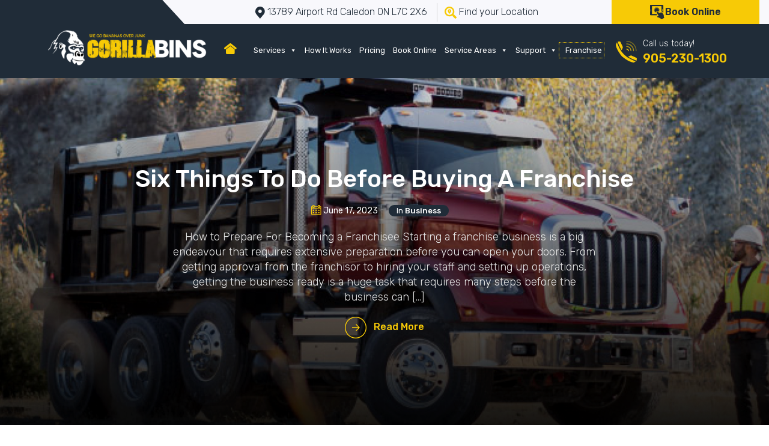

--- FILE ---
content_type: text/html; charset=UTF-8
request_url: https://www.gorillabins.ca/blog/six-things-to-do-before-buying-a-franchise/
body_size: 22303
content:
<!doctype html>
<html lang="en-US" prefix="og: https://ogp.me/ns#">
<head>
	<meta charset="UTF-8">
    <meta http-equiv="X-UA-Compatible" content="IE=edge">
<meta name="viewport" content="width=device-width, initial-scale=1, maximum-scale=1, user-scalable=no">
	<!--<link rel="profile" href="https://gmpg.org/xfn/11">-->
	<link rel="preconnect" href="https://fonts.googleapis.com">
    <link rel="preconnect" href="https://fonts.gstatic.com" crossorigin>
    <link href="https://fonts.googleapis.com/css2?family=Rubik:wght@300;400;500;600;700;800;900&display=swap"
        rel="stylesheet">
<link rel="stylesheet" href="https://cdnjs.cloudflare.com/ajax/libs/OwlCarousel2/2.3.4/assets/owl.carousel.min.css">
    <link rel="stylesheet" href="https://cdnjs.cloudflare.com/ajax/libs/font-awesome/6.0.0/css/all.min.css" integrity="sha512-9usAa10IRO0HhonpyAIVpjrylPvoDwiPUiKdWk5t3PyolY1cOd4DSE0Ga+ri4AuTroPR5aQvXU9xC6qOPnzFeg==" crossorigin="anonymous" referrerpolicy="no-referrer" />
    <!--<title><//?php wp_title( 'right', ' | ', true); ?></title>-->
	
<!-- Search Engine Optimization by Rank Math PRO - https://rankmath.com/ -->
<title>Six Things To Do Before Buying A Franchise | Gorilla Bins</title>
<meta name="description" content="Getting ready to buy a franchise? Learn about everything you need to do to be prepared for buying a franchise and the steps you should take before jumping in."/>
<meta name="robots" content="follow, index, max-snippet:-1, max-video-preview:-1, max-image-preview:large"/>
<link rel="canonical" href="https://www.gorillabins.ca/blog/six-things-to-do-before-buying-a-franchise/" />
<meta property="og:locale" content="en_US" />
<meta property="og:type" content="article" />
<meta property="og:title" content="Six Things To Do Before Buying A Franchise | Gorilla Bins" />
<meta property="og:description" content="Getting ready to buy a franchise? Learn about everything you need to do to be prepared for buying a franchise and the steps you should take before jumping in." />
<meta property="og:url" content="https://www.gorillabins.ca/blog/six-things-to-do-before-buying-a-franchise/" />
<meta property="og:site_name" content="Gorilla Bins" />
<meta property="article:section" content="Business" />
<meta property="og:image" content="https://www.gorillabins.ca/wp-content/uploads/2023/05/Six-Things-To-Do-Before-Buying-A-Franchise.png" />
<meta property="og:image:secure_url" content="https://www.gorillabins.ca/wp-content/uploads/2023/05/Six-Things-To-Do-Before-Buying-A-Franchise.png" />
<meta property="og:image:width" content="1024" />
<meta property="og:image:height" content="500" />
<meta property="og:image:alt" content="Six Things To Do Before Buying A Franchise - Gorilla Bins" />
<meta property="og:image:type" content="image/png" />
<meta property="article:published_time" content="2023-06-17T11:10:56-04:00" />
<meta name="twitter:card" content="summary_large_image" />
<meta name="twitter:title" content="Six Things To Do Before Buying A Franchise | Gorilla Bins" />
<meta name="twitter:description" content="Getting ready to buy a franchise? Learn about everything you need to do to be prepared for buying a franchise and the steps you should take before jumping in." />
<meta name="twitter:image" content="https://www.gorillabins.ca/wp-content/uploads/2023/05/Six-Things-To-Do-Before-Buying-A-Franchise.png" />
<meta name="twitter:label1" content="Written by" />
<meta name="twitter:data1" content="Gorilla Bins" />
<meta name="twitter:label2" content="Time to read" />
<meta name="twitter:data2" content="4 minutes" />
<script type="application/ld+json" class="rank-math-schema-pro">{"@context":"https://schema.org","@graph":[{"@type":["Person","Organization"],"@id":"https://www.gorillabins.ca/#person","name":"Gorilla Bins","logo":{"@type":"ImageObject","@id":"https://www.gorillabins.ca/#logo","url":"https://www.gorillabins.ca/wp-content/uploads/2022/03/logo-150x80.png","contentUrl":"https://www.gorillabins.ca/wp-content/uploads/2022/03/logo-150x80.png","caption":"Gorilla Bins","inLanguage":"en-US"},"image":{"@type":"ImageObject","@id":"https://www.gorillabins.ca/#logo","url":"https://www.gorillabins.ca/wp-content/uploads/2022/03/logo-150x80.png","contentUrl":"https://www.gorillabins.ca/wp-content/uploads/2022/03/logo-150x80.png","caption":"Gorilla Bins","inLanguage":"en-US"}},{"@type":"WebSite","@id":"https://www.gorillabins.ca/#website","url":"https://www.gorillabins.ca","name":"Gorilla Bins","publisher":{"@id":"https://www.gorillabins.ca/#person"},"inLanguage":"en-US"},{"@type":"ImageObject","@id":"https://www.gorillabins.ca/wp-content/uploads/2023/05/Six-Things-To-Do-Before-Buying-A-Franchise.png","url":"https://www.gorillabins.ca/wp-content/uploads/2023/05/Six-Things-To-Do-Before-Buying-A-Franchise.png","width":"1024","height":"500","caption":"Six Things To Do Before Buying A Franchise - Gorilla Bins","inLanguage":"en-US"},{"@type":"WebPage","@id":"https://www.gorillabins.ca/blog/six-things-to-do-before-buying-a-franchise/#webpage","url":"https://www.gorillabins.ca/blog/six-things-to-do-before-buying-a-franchise/","name":"Six Things To Do Before Buying A Franchise | Gorilla Bins","datePublished":"2023-06-17T11:10:56-04:00","dateModified":"2023-06-17T11:10:56-04:00","isPartOf":{"@id":"https://www.gorillabins.ca/#website"},"primaryImageOfPage":{"@id":"https://www.gorillabins.ca/wp-content/uploads/2023/05/Six-Things-To-Do-Before-Buying-A-Franchise.png"},"inLanguage":"en-US"},{"@type":"Person","@id":"https://www.gorillabins.ca/author/gorilla-admin-2/","name":"Gorilla Bins","url":"https://www.gorillabins.ca/author/gorilla-admin-2/","image":{"@type":"ImageObject","@id":"https://secure.gravatar.com/avatar/a80b9dec611651986a258e77df1d1151e84f5238f22571fa50a6c5403f39463f?s=96&amp;d=mm&amp;r=g","url":"https://secure.gravatar.com/avatar/a80b9dec611651986a258e77df1d1151e84f5238f22571fa50a6c5403f39463f?s=96&amp;d=mm&amp;r=g","caption":"Gorilla Bins","inLanguage":"en-US"},"sameAs":["https://www.gorillabins.ca/"]},{"@type":"BlogPosting","headline":"Six Things To Do Before Buying A Franchise | Gorilla Bins","datePublished":"2023-06-17T11:10:56-04:00","dateModified":"2023-06-17T11:10:56-04:00","articleSection":"Business","author":{"@id":"https://www.gorillabins.ca/author/gorilla-admin-2/","name":"Gorilla Bins"},"publisher":{"@id":"https://www.gorillabins.ca/#person"},"description":"Getting ready to buy a franchise? Learn about everything you need to do to be prepared for buying a franchise and the steps you should take before jumping in.","name":"Six Things To Do Before Buying A Franchise | Gorilla Bins","@id":"https://www.gorillabins.ca/blog/six-things-to-do-before-buying-a-franchise/#richSnippet","isPartOf":{"@id":"https://www.gorillabins.ca/blog/six-things-to-do-before-buying-a-franchise/#webpage"},"image":{"@id":"https://www.gorillabins.ca/wp-content/uploads/2023/05/Six-Things-To-Do-Before-Buying-A-Franchise.png"},"inLanguage":"en-US","mainEntityOfPage":{"@id":"https://www.gorillabins.ca/blog/six-things-to-do-before-buying-a-franchise/#webpage"}}]}</script>
<!-- /Rank Math WordPress SEO plugin -->

<link rel="alternate" type="application/rss+xml" title="Gorilla Bins &raquo; Feed" href="https://www.gorillabins.ca/feed/" />
<link rel="alternate" type="application/rss+xml" title="Gorilla Bins &raquo; Comments Feed" href="https://www.gorillabins.ca/comments/feed/" />
<link rel="alternate" type="application/rss+xml" title="Gorilla Bins &raquo; Six Things To Do Before Buying A Franchise Comments Feed" href="https://www.gorillabins.ca/blog/six-things-to-do-before-buying-a-franchise/feed/" />
<link rel="alternate" title="oEmbed (JSON)" type="application/json+oembed" href="https://www.gorillabins.ca/wp-json/oembed/1.0/embed?url=https%3A%2F%2Fwww.gorillabins.ca%2Fblog%2Fsix-things-to-do-before-buying-a-franchise%2F" />
<link rel="alternate" title="oEmbed (XML)" type="text/xml+oembed" href="https://www.gorillabins.ca/wp-json/oembed/1.0/embed?url=https%3A%2F%2Fwww.gorillabins.ca%2Fblog%2Fsix-things-to-do-before-buying-a-franchise%2F&#038;format=xml" />
<style id='wp-img-auto-sizes-contain-inline-css'>
img:is([sizes=auto i],[sizes^="auto," i]){contain-intrinsic-size:3000px 1500px}
/*# sourceURL=wp-img-auto-sizes-contain-inline-css */
</style>
<style id='wp-emoji-styles-inline-css'>

	img.wp-smiley, img.emoji {
		display: inline !important;
		border: none !important;
		box-shadow: none !important;
		height: 1em !important;
		width: 1em !important;
		margin: 0 0.07em !important;
		vertical-align: -0.1em !important;
		background: none !important;
		padding: 0 !important;
	}
/*# sourceURL=wp-emoji-styles-inline-css */
</style>
<style id='wp-block-library-inline-css'>
:root{--wp-block-synced-color:#7a00df;--wp-block-synced-color--rgb:122,0,223;--wp-bound-block-color:var(--wp-block-synced-color);--wp-editor-canvas-background:#ddd;--wp-admin-theme-color:#007cba;--wp-admin-theme-color--rgb:0,124,186;--wp-admin-theme-color-darker-10:#006ba1;--wp-admin-theme-color-darker-10--rgb:0,107,160.5;--wp-admin-theme-color-darker-20:#005a87;--wp-admin-theme-color-darker-20--rgb:0,90,135;--wp-admin-border-width-focus:2px}@media (min-resolution:192dpi){:root{--wp-admin-border-width-focus:1.5px}}.wp-element-button{cursor:pointer}:root .has-very-light-gray-background-color{background-color:#eee}:root .has-very-dark-gray-background-color{background-color:#313131}:root .has-very-light-gray-color{color:#eee}:root .has-very-dark-gray-color{color:#313131}:root .has-vivid-green-cyan-to-vivid-cyan-blue-gradient-background{background:linear-gradient(135deg,#00d084,#0693e3)}:root .has-purple-crush-gradient-background{background:linear-gradient(135deg,#34e2e4,#4721fb 50%,#ab1dfe)}:root .has-hazy-dawn-gradient-background{background:linear-gradient(135deg,#faaca8,#dad0ec)}:root .has-subdued-olive-gradient-background{background:linear-gradient(135deg,#fafae1,#67a671)}:root .has-atomic-cream-gradient-background{background:linear-gradient(135deg,#fdd79a,#004a59)}:root .has-nightshade-gradient-background{background:linear-gradient(135deg,#330968,#31cdcf)}:root .has-midnight-gradient-background{background:linear-gradient(135deg,#020381,#2874fc)}:root{--wp--preset--font-size--normal:16px;--wp--preset--font-size--huge:42px}.has-regular-font-size{font-size:1em}.has-larger-font-size{font-size:2.625em}.has-normal-font-size{font-size:var(--wp--preset--font-size--normal)}.has-huge-font-size{font-size:var(--wp--preset--font-size--huge)}.has-text-align-center{text-align:center}.has-text-align-left{text-align:left}.has-text-align-right{text-align:right}.has-fit-text{white-space:nowrap!important}#end-resizable-editor-section{display:none}.aligncenter{clear:both}.items-justified-left{justify-content:flex-start}.items-justified-center{justify-content:center}.items-justified-right{justify-content:flex-end}.items-justified-space-between{justify-content:space-between}.screen-reader-text{border:0;clip-path:inset(50%);height:1px;margin:-1px;overflow:hidden;padding:0;position:absolute;width:1px;word-wrap:normal!important}.screen-reader-text:focus{background-color:#ddd;clip-path:none;color:#444;display:block;font-size:1em;height:auto;left:5px;line-height:normal;padding:15px 23px 14px;text-decoration:none;top:5px;width:auto;z-index:100000}html :where(.has-border-color){border-style:solid}html :where([style*=border-top-color]){border-top-style:solid}html :where([style*=border-right-color]){border-right-style:solid}html :where([style*=border-bottom-color]){border-bottom-style:solid}html :where([style*=border-left-color]){border-left-style:solid}html :where([style*=border-width]){border-style:solid}html :where([style*=border-top-width]){border-top-style:solid}html :where([style*=border-right-width]){border-right-style:solid}html :where([style*=border-bottom-width]){border-bottom-style:solid}html :where([style*=border-left-width]){border-left-style:solid}html :where(img[class*=wp-image-]){height:auto;max-width:100%}:where(figure){margin:0 0 1em}html :where(.is-position-sticky){--wp-admin--admin-bar--position-offset:var(--wp-admin--admin-bar--height,0px)}@media screen and (max-width:600px){html :where(.is-position-sticky){--wp-admin--admin-bar--position-offset:0px}}

/*# sourceURL=wp-block-library-inline-css */
</style><style id='global-styles-inline-css'>
:root{--wp--preset--aspect-ratio--square: 1;--wp--preset--aspect-ratio--4-3: 4/3;--wp--preset--aspect-ratio--3-4: 3/4;--wp--preset--aspect-ratio--3-2: 3/2;--wp--preset--aspect-ratio--2-3: 2/3;--wp--preset--aspect-ratio--16-9: 16/9;--wp--preset--aspect-ratio--9-16: 9/16;--wp--preset--color--black: #000000;--wp--preset--color--cyan-bluish-gray: #abb8c3;--wp--preset--color--white: #ffffff;--wp--preset--color--pale-pink: #f78da7;--wp--preset--color--vivid-red: #cf2e2e;--wp--preset--color--luminous-vivid-orange: #ff6900;--wp--preset--color--luminous-vivid-amber: #fcb900;--wp--preset--color--light-green-cyan: #7bdcb5;--wp--preset--color--vivid-green-cyan: #00d084;--wp--preset--color--pale-cyan-blue: #8ed1fc;--wp--preset--color--vivid-cyan-blue: #0693e3;--wp--preset--color--vivid-purple: #9b51e0;--wp--preset--gradient--vivid-cyan-blue-to-vivid-purple: linear-gradient(135deg,rgb(6,147,227) 0%,rgb(155,81,224) 100%);--wp--preset--gradient--light-green-cyan-to-vivid-green-cyan: linear-gradient(135deg,rgb(122,220,180) 0%,rgb(0,208,130) 100%);--wp--preset--gradient--luminous-vivid-amber-to-luminous-vivid-orange: linear-gradient(135deg,rgb(252,185,0) 0%,rgb(255,105,0) 100%);--wp--preset--gradient--luminous-vivid-orange-to-vivid-red: linear-gradient(135deg,rgb(255,105,0) 0%,rgb(207,46,46) 100%);--wp--preset--gradient--very-light-gray-to-cyan-bluish-gray: linear-gradient(135deg,rgb(238,238,238) 0%,rgb(169,184,195) 100%);--wp--preset--gradient--cool-to-warm-spectrum: linear-gradient(135deg,rgb(74,234,220) 0%,rgb(151,120,209) 20%,rgb(207,42,186) 40%,rgb(238,44,130) 60%,rgb(251,105,98) 80%,rgb(254,248,76) 100%);--wp--preset--gradient--blush-light-purple: linear-gradient(135deg,rgb(255,206,236) 0%,rgb(152,150,240) 100%);--wp--preset--gradient--blush-bordeaux: linear-gradient(135deg,rgb(254,205,165) 0%,rgb(254,45,45) 50%,rgb(107,0,62) 100%);--wp--preset--gradient--luminous-dusk: linear-gradient(135deg,rgb(255,203,112) 0%,rgb(199,81,192) 50%,rgb(65,88,208) 100%);--wp--preset--gradient--pale-ocean: linear-gradient(135deg,rgb(255,245,203) 0%,rgb(182,227,212) 50%,rgb(51,167,181) 100%);--wp--preset--gradient--electric-grass: linear-gradient(135deg,rgb(202,248,128) 0%,rgb(113,206,126) 100%);--wp--preset--gradient--midnight: linear-gradient(135deg,rgb(2,3,129) 0%,rgb(40,116,252) 100%);--wp--preset--font-size--small: 13px;--wp--preset--font-size--medium: 20px;--wp--preset--font-size--large: 36px;--wp--preset--font-size--x-large: 42px;--wp--preset--spacing--20: 0.44rem;--wp--preset--spacing--30: 0.67rem;--wp--preset--spacing--40: 1rem;--wp--preset--spacing--50: 1.5rem;--wp--preset--spacing--60: 2.25rem;--wp--preset--spacing--70: 3.38rem;--wp--preset--spacing--80: 5.06rem;--wp--preset--shadow--natural: 6px 6px 9px rgba(0, 0, 0, 0.2);--wp--preset--shadow--deep: 12px 12px 50px rgba(0, 0, 0, 0.4);--wp--preset--shadow--sharp: 6px 6px 0px rgba(0, 0, 0, 0.2);--wp--preset--shadow--outlined: 6px 6px 0px -3px rgb(255, 255, 255), 6px 6px rgb(0, 0, 0);--wp--preset--shadow--crisp: 6px 6px 0px rgb(0, 0, 0);}:where(.is-layout-flex){gap: 0.5em;}:where(.is-layout-grid){gap: 0.5em;}body .is-layout-flex{display: flex;}.is-layout-flex{flex-wrap: wrap;align-items: center;}.is-layout-flex > :is(*, div){margin: 0;}body .is-layout-grid{display: grid;}.is-layout-grid > :is(*, div){margin: 0;}:where(.wp-block-columns.is-layout-flex){gap: 2em;}:where(.wp-block-columns.is-layout-grid){gap: 2em;}:where(.wp-block-post-template.is-layout-flex){gap: 1.25em;}:where(.wp-block-post-template.is-layout-grid){gap: 1.25em;}.has-black-color{color: var(--wp--preset--color--black) !important;}.has-cyan-bluish-gray-color{color: var(--wp--preset--color--cyan-bluish-gray) !important;}.has-white-color{color: var(--wp--preset--color--white) !important;}.has-pale-pink-color{color: var(--wp--preset--color--pale-pink) !important;}.has-vivid-red-color{color: var(--wp--preset--color--vivid-red) !important;}.has-luminous-vivid-orange-color{color: var(--wp--preset--color--luminous-vivid-orange) !important;}.has-luminous-vivid-amber-color{color: var(--wp--preset--color--luminous-vivid-amber) !important;}.has-light-green-cyan-color{color: var(--wp--preset--color--light-green-cyan) !important;}.has-vivid-green-cyan-color{color: var(--wp--preset--color--vivid-green-cyan) !important;}.has-pale-cyan-blue-color{color: var(--wp--preset--color--pale-cyan-blue) !important;}.has-vivid-cyan-blue-color{color: var(--wp--preset--color--vivid-cyan-blue) !important;}.has-vivid-purple-color{color: var(--wp--preset--color--vivid-purple) !important;}.has-black-background-color{background-color: var(--wp--preset--color--black) !important;}.has-cyan-bluish-gray-background-color{background-color: var(--wp--preset--color--cyan-bluish-gray) !important;}.has-white-background-color{background-color: var(--wp--preset--color--white) !important;}.has-pale-pink-background-color{background-color: var(--wp--preset--color--pale-pink) !important;}.has-vivid-red-background-color{background-color: var(--wp--preset--color--vivid-red) !important;}.has-luminous-vivid-orange-background-color{background-color: var(--wp--preset--color--luminous-vivid-orange) !important;}.has-luminous-vivid-amber-background-color{background-color: var(--wp--preset--color--luminous-vivid-amber) !important;}.has-light-green-cyan-background-color{background-color: var(--wp--preset--color--light-green-cyan) !important;}.has-vivid-green-cyan-background-color{background-color: var(--wp--preset--color--vivid-green-cyan) !important;}.has-pale-cyan-blue-background-color{background-color: var(--wp--preset--color--pale-cyan-blue) !important;}.has-vivid-cyan-blue-background-color{background-color: var(--wp--preset--color--vivid-cyan-blue) !important;}.has-vivid-purple-background-color{background-color: var(--wp--preset--color--vivid-purple) !important;}.has-black-border-color{border-color: var(--wp--preset--color--black) !important;}.has-cyan-bluish-gray-border-color{border-color: var(--wp--preset--color--cyan-bluish-gray) !important;}.has-white-border-color{border-color: var(--wp--preset--color--white) !important;}.has-pale-pink-border-color{border-color: var(--wp--preset--color--pale-pink) !important;}.has-vivid-red-border-color{border-color: var(--wp--preset--color--vivid-red) !important;}.has-luminous-vivid-orange-border-color{border-color: var(--wp--preset--color--luminous-vivid-orange) !important;}.has-luminous-vivid-amber-border-color{border-color: var(--wp--preset--color--luminous-vivid-amber) !important;}.has-light-green-cyan-border-color{border-color: var(--wp--preset--color--light-green-cyan) !important;}.has-vivid-green-cyan-border-color{border-color: var(--wp--preset--color--vivid-green-cyan) !important;}.has-pale-cyan-blue-border-color{border-color: var(--wp--preset--color--pale-cyan-blue) !important;}.has-vivid-cyan-blue-border-color{border-color: var(--wp--preset--color--vivid-cyan-blue) !important;}.has-vivid-purple-border-color{border-color: var(--wp--preset--color--vivid-purple) !important;}.has-vivid-cyan-blue-to-vivid-purple-gradient-background{background: var(--wp--preset--gradient--vivid-cyan-blue-to-vivid-purple) !important;}.has-light-green-cyan-to-vivid-green-cyan-gradient-background{background: var(--wp--preset--gradient--light-green-cyan-to-vivid-green-cyan) !important;}.has-luminous-vivid-amber-to-luminous-vivid-orange-gradient-background{background: var(--wp--preset--gradient--luminous-vivid-amber-to-luminous-vivid-orange) !important;}.has-luminous-vivid-orange-to-vivid-red-gradient-background{background: var(--wp--preset--gradient--luminous-vivid-orange-to-vivid-red) !important;}.has-very-light-gray-to-cyan-bluish-gray-gradient-background{background: var(--wp--preset--gradient--very-light-gray-to-cyan-bluish-gray) !important;}.has-cool-to-warm-spectrum-gradient-background{background: var(--wp--preset--gradient--cool-to-warm-spectrum) !important;}.has-blush-light-purple-gradient-background{background: var(--wp--preset--gradient--blush-light-purple) !important;}.has-blush-bordeaux-gradient-background{background: var(--wp--preset--gradient--blush-bordeaux) !important;}.has-luminous-dusk-gradient-background{background: var(--wp--preset--gradient--luminous-dusk) !important;}.has-pale-ocean-gradient-background{background: var(--wp--preset--gradient--pale-ocean) !important;}.has-electric-grass-gradient-background{background: var(--wp--preset--gradient--electric-grass) !important;}.has-midnight-gradient-background{background: var(--wp--preset--gradient--midnight) !important;}.has-small-font-size{font-size: var(--wp--preset--font-size--small) !important;}.has-medium-font-size{font-size: var(--wp--preset--font-size--medium) !important;}.has-large-font-size{font-size: var(--wp--preset--font-size--large) !important;}.has-x-large-font-size{font-size: var(--wp--preset--font-size--x-large) !important;}
/*# sourceURL=global-styles-inline-css */
</style>

<style id='classic-theme-styles-inline-css'>
/*! This file is auto-generated */
.wp-block-button__link{color:#fff;background-color:#32373c;border-radius:9999px;box-shadow:none;text-decoration:none;padding:calc(.667em + 2px) calc(1.333em + 2px);font-size:1.125em}.wp-block-file__button{background:#32373c;color:#fff;text-decoration:none}
/*# sourceURL=/wp-includes/css/classic-themes.min.css */
</style>
<link rel='stylesheet' id='contact-form-7-css' href='https://www.gorillabins.ca/wp-content/plugins/contact-form-7/includes/css/styles.css?ver=6.0.5' media='all' />
<style id='contact-form-7-inline-css'>
.wpcf7 .wpcf7-recaptcha iframe {margin-bottom: 0;}.wpcf7 .wpcf7-recaptcha[data-align="center"] > div {margin: 0 auto;}.wpcf7 .wpcf7-recaptcha[data-align="right"] > div {margin: 0 0 0 auto;}
/*# sourceURL=contact-form-7-inline-css */
</style>
<link rel='stylesheet' id='wpcf7-redirect-script-frontend-css' href='https://www.gorillabins.ca/wp-content/plugins/wpcf7-redirect/build/assets/frontend-script.css?ver=2c532d7e2be36f6af233' media='all' />
<link rel='stylesheet' id='megamenu-css' href='https://www.gorillabins.ca/wp-content/uploads/maxmegamenu/style.css?ver=179cf8' media='all' />
<link rel='stylesheet' id='dashicons-css' href='https://www.gorillabins.ca/wp-includes/css/dashicons.min.css?ver=6.9' media='all' />
<link rel='stylesheet' id='gorilla-bins-style-css' href='https://www.gorillabins.ca/wp-content/themes/gorilla-bins/style.css?ver=1.0.0' media='all' />
<link rel='stylesheet' id='bootstrap-css' href='https://www.gorillabins.ca/wp-content/themes/gorilla-bins/css/bootstrap.min.css?ver=all' media='all' />
<link rel='stylesheet' id='style-css' href='https://www.gorillabins.ca/wp-content/themes/gorilla-bins/css/style.css?ver=all' media='all' />
<link rel='stylesheet' id='responsive-css' href='https://www.gorillabins.ca/wp-content/themes/gorilla-bins/css/responsive.css?ver=all' media='all' />
<script src="https://www.gorillabins.ca/wp-includes/js/jquery/jquery.min.js?ver=3.7.1" id="jquery-core-js"></script>
<script src="https://www.gorillabins.ca/wp-includes/js/jquery/jquery-migrate.min.js?ver=3.4.1" id="jquery-migrate-js"></script>
<script src="https://www.gorillabins.ca/wp-content/themes/gorilla-bins/js/bootstrap.min.js?ver=6.9" id="bootstrapmin-js"></script>
<link rel="https://api.w.org/" href="https://www.gorillabins.ca/wp-json/" /><link rel="alternate" title="JSON" type="application/json" href="https://www.gorillabins.ca/wp-json/wp/v2/posts/4772" /><link rel="EditURI" type="application/rsd+xml" title="RSD" href="https://www.gorillabins.ca/xmlrpc.php?rsd" />
<meta name="generator" content="WordPress 6.9" />
<link rel='shortlink' href='https://www.gorillabins.ca/?p=4772' />

<!--BEGIN: TRACKING CODE MANAGER (v2.5.0) BY INTELLYWP.COM IN HEAD//-->
<script async src="//371898.tctm.co/t.js"></script>
<!-- Meta Pixel Code -->

<script>

!function(f,b,e,v,n,t,s)

{if(f.fbq)return;n=f.fbq=function(){n.callMethod?

n.callMethod.apply(n,arguments):n.queue.push(arguments)};

if(!f._fbq)f._fbq=n;n.push=n;n.loaded=!0;n.version='2.0';

n.queue=[];t=b.createElement(e);t.async=!0;

t.src=v;s=b.getElementsByTagName(e)[0];

s.parentNode.insertBefore(t,s)}(window, document,'script',

'https://connect.facebook.net/en_US/fbevents.js');

fbq('init', '287068050319337');

fbq('track', 'PageView');

</script>

<noscript><img height="1" width="1" src="https://www.facebook.com/tr?id=287068050319337&ev=PageView&noscript=1" /></noscript>

<!-- End Meta Pixel Code -->
<!-- Global site tag (gtag.js) - Google Analytics -->
<script async src="https://www.googletagmanager.com/gtag/js?id=UA-56408023-1"></script>
<script>
  window.dataLayer = window.dataLayer || [];
  function gtag(){dataLayer.push(arguments);}
  gtag('js', new Date());

  gtag('config', 'UA-56408023-1');
</script>


<!-- GSC  verification -->
<meta name="google-site-verification" content="6VJyGdt53lKl9uI7YXLhXJihk0mbMr7xkLoN1ywxpOs" />
<!--END: https://wordpress.org/plugins/tracking-code-manager IN HEAD//-->
<script type="application/ld+json"> 
                {
             "@context": "https://www.schema.org",
             "@type": "LocalBusiness",
             "name": "Gorilla Bins",
             "url": "https://www.gorillabins.ca/",
             "logo":"https://www.gorillabins.ca/wp-content/themes/gorilla-bins/img/logo.png",
             "image": "https://www.gorillabins.ca/wp-content/uploads/2022/04/bin-_1.jpg",
             "description": "Gorilla Bins offers fast & reliable garbage disposal bin rentals, removal & recycling services in GTA, with a wide range of junk bin sizes for your needs. Call us.",
             "address": [
        {
                "@type": "PostalAddress",
                "streetAddress": "13789 Airport Rd Caledon East",
                "addressCountry": "Canada",
                "addressLocality": "Toronto",
                "addressRegion": "Ontario",
                "postalCode": "L7C 2X6",
                "telephone": "+19052301300"
        }
        ],
                 "hasMap":"https://g.page/gorillabins?share",
                "openingHours": "Mo, Tu, We, Th, Fr, Sa, Su, 00:00- 24:00",
                "priceRange" : "$00 - $000",
                 "sameAs": [
                "https://www.facebook.com/gorillabins/",
                "https://www.linkedin.com/company/gorillabins/",
                "https://twitter.com/gorillabinz",
                "https://www.instagram.com/gorillabinrental/"
],
                "aggregateRating": {
    "@type": "AggregateRating",
    "ratingValue": "4.3",
    "reviewCount": "25"
},
"review": [
{
"@type": "Review",
"datePublished": "20-11-2021",
"author": {
"@type": "Person",
"name": "Mark Warwick"
},
"reviewRating": {
"@type": "Rating",
"ratingValue": "5"
},
"reviewBody": "Excellent service. Bin delivered on time and was available for 5 days so you don't have to break your back. Pick up was on schedule and rates quoted were what we paid for no hidden charges, kitchen renovation coming up & we will definitely use Gorilla Bins again."
},
{
"@type": "Review",
"datePublished": "18-10-2021",
"author": {
"@type": "Person",
"name": "Palma Casciato"
},
"reviewRating": {
"@type": "Rating",
"ratingValue": "5"
},
"reviewBody": "Highly recommend Gorilla Bins because: (1) competitive rates; (2) maintain service windows for delivery of bins; (3) prompt and courteous telephone customer service assistance. I will certainly use them again and I highly suggest others procure their service."
}
               
]
}
 </script>
<!--END: https://wordpress.org/plugins/tracking-code-manager IN HEAD//--><link rel="pingback" href="https://www.gorillabins.ca/xmlrpc.php"><link rel="icon" href="https://www.gorillabins.ca/wp-content/uploads/2022/03/favicon.png" sizes="32x32" />
<link rel="icon" href="https://www.gorillabins.ca/wp-content/uploads/2022/03/favicon.png" sizes="192x192" />
<link rel="apple-touch-icon" href="https://www.gorillabins.ca/wp-content/uploads/2022/03/favicon.png" />
<meta name="msapplication-TileImage" content="https://www.gorillabins.ca/wp-content/uploads/2022/03/favicon.png" />
		<style id="wp-custom-css">
			.bin-type-para{
	min-height:300px !important;
}
 		</style>
		<style type="text/css">/** Mega Menu CSS: fs **/</style>
	<!--<script src="https://4197700ddb9649ceb1550c15682511d2.js.ubembed.com" async></script>-->
</head>

<body data-rsssl=1 class="wp-singular post-template-default single single-post postid-4772 single-format-standard wp-custom-logo wp-theme-gorilla-bins mega-menu-primary">
	
      <!--  ClickCease.com tracking-->
      <script type='text/javascript'>var script = document.createElement('script');
      script.async = true; script.type = 'text/javascript';
      var target = 'https://www.clickcease.com/monitor/stat.js';
      script.src = target;var elem = document.head;elem.appendChild(script);
      </script>
      <noscript>
      <a href='https://www.clickcease.com' rel='nofollow'><img src='https://monitor.clickcease.com' alt='ClickCease'/></a>
      </noscript>
      <!--  ClickCease.com tracking-->

<!--<div id="page" class="site">-->
	<!--<a class="skip-link screen-reader-text" href="#primary"><//?php esc_html_e( 'Skip to content', 'gorilla-bins' ); ?></a>-->

	 <!-- Header -->
    <div class="nav-sub-sec">
        <div class="navsub-cont">
            <div class="container-fluid">
                <div class="nav-row">
                    <div class="nav-row-list-sec">
                        <ul class="nav-sub-list">
                            <!--<li class="border-nav">-->
                            <!--    <span class="sub-nav-ico"><img src="https://www.gorillabins.ca/wp-content/themes/gorilla-bins/img/icon/mail.png" alt=""></span>-->
                            <!--    <a href="mailto:sales@gorillabins.ca">sales@gorillabins.ca</a>-->
                            <!--</li>-->
                            <li class="border-nav">
                                <span class="sub-nav-ico"><img src="https://www.gorillabins.ca/wp-content/themes/gorilla-bins/img/icon/location.png" alt="Location Icon"></span>
                                <a>13789 Airport Rd Caledon ON L7C 2X6</a>
                            </li>
                            <li>
                                <span class="sub-nav-ico"><img src="https://www.gorillabins.ca/wp-content/themes/gorilla-bins/img/icon/find.png" alt="Find Location Icon"></span>
                                <a href="https://www.gorillabins.ca/service-areas/" class="bold">Find your Location</a>
                            </li>
                        </ul>
                    </div>
                </div>
            </div>
        </div>
        <div class="book_online-nav">
            <img src="https://www.gorillabins.ca/wp-content/themes/gorilla-bins/img/icon/book-online.png" alt="Book Online Icon">
            <a href="https://www.gorillabins.ca/book-online/">Book Online</a>
        </div>
    </div>
    <!-- Main NAV -->
    <div class="nav-header">
        <div class="container-fluid">
            <nav class="navbar navbar-light navbar-expand-lg" id="myNavbar">
                <div class="mb-toggler-align">
                    <button class="navbar-toggler" type="button" data-toggle="collapse" data-target="#mainNav"
                        aria-controls="mainNav" aria-expanded="false" aria-label="Toggle navigation">
                        <span class="navbar-toggler-icon"></span>
                    </button>
                    <a href="https://www.gorillabins.ca/" class="navbar-brand">
                        <img src="https://www.gorillabins.ca/wp-content/themes/gorilla-bins/img/logo.png" class="logo" alt="Gorilla Bins Logo">
                  
                    </a>
                </div>
                <div class="collapse navbar-collapse" id="mainNav">
                    <ul class="navbar-nav ml-auto nav-fill">
                        <li class="nav-item">
                            <a style="padding-top:12px !important;" href="https://www.gorillabins.ca/" class="nav-link nav-active">
                                <img src="https://www.gorillabins.ca/wp-content/themes/gorilla-bins/img/icon/home.png" alt="Home Icon" style="float:left;">
                            </a>
                        </li>
                        <li class="nav-item"><div id="mega-menu-wrap-primary" class="mega-menu-wrap"><div class="mega-menu-toggle"><div class="mega-toggle-blocks-left"></div><div class="mega-toggle-blocks-center"></div><div class="mega-toggle-blocks-right"><div class='mega-toggle-block mega-menu-toggle-animated-block mega-toggle-block-0' id='mega-toggle-block-0'><button aria-label="Toggle Menu" class="mega-toggle-animated mega-toggle-animated-slider" type="button" aria-expanded="false">
                  <span class="mega-toggle-animated-box">
                    <span class="mega-toggle-animated-inner"></span>
                  </span>
                </button></div></div></div><ul id="mega-menu-primary" class="mega-menu max-mega-menu mega-menu-horizontal mega-no-js" data-event="hover_intent" data-effect="fade_up" data-effect-speed="200" data-effect-mobile="disabled" data-effect-speed-mobile="0" data-mobile-force-width="false" data-second-click="go" data-document-click="collapse" data-vertical-behaviour="standard" data-breakpoint="768" data-unbind="true" data-mobile-state="collapse_all" data-mobile-direction="vertical" data-hover-intent-timeout="300" data-hover-intent-interval="100"><li class='mega-menu-item mega-menu-item-type-post_type mega-menu-item-object-page mega-menu-item-has-children mega-align-bottom-left mega-menu-flyout mega-menu-item-229' id='mega-menu-item-229'><a class="mega-menu-link" href="https://www.gorillabins.ca/services/" aria-expanded="false" tabindex="0">Services<span class="mega-indicator"></span></a>
<ul class="mega-sub-menu">
<li class='mega-menu-item mega-menu-item-type-custom mega-menu-item-object-custom mega-menu-item-3832' id='mega-menu-item-3832'><a class="mega-menu-link" href="https://www.gorillabins.ca/services/clean-fill-bin-rentals/">Clean Fill Bin  Rentals</a></li><li class='mega-menu-item mega-menu-item-type-custom mega-menu-item-object-custom mega-menu-item-3833' id='mega-menu-item-3833'><a class="mega-menu-link" href="https://www.gorillabins.ca/services/clean-waste-bin-rentals/">Mixed Waste  Bin Rentals</a></li><li class='mega-menu-item mega-menu-item-type-custom mega-menu-item-object-custom mega-menu-item-3834' id='mega-menu-item-3834'><a class="mega-menu-link" href="https://www.gorillabins.ca/services/demolition/">Demolition</a></li><li class='mega-menu-item mega-menu-item-type-custom mega-menu-item-object-custom mega-menu-item-3835' id='mega-menu-item-3835'><a class="mega-menu-link" href="https://www.gorillabins.ca/services/excavation/">Excavation</a></li><li class='mega-menu-item mega-menu-item-type-custom mega-menu-item-object-custom mega-menu-item-3836' id='mega-menu-item-3836'><a class="mega-menu-link" href="https://www.gorillabins.ca/services/dump-trucks-for-rent/">Dump Truck</a></li></ul>
</li><li class='mega-menu-item mega-menu-item-type-post_type mega-menu-item-object-page mega-align-bottom-left mega-menu-flyout mega-menu-item-227' id='mega-menu-item-227'><a class="mega-menu-link" href="https://www.gorillabins.ca/how-it-works/" tabindex="0">How It Works</a></li><li class='mega-menu-item mega-menu-item-type-post_type mega-menu-item-object-page mega-align-bottom-left mega-menu-flyout mega-menu-item-228' id='mega-menu-item-228'><a class="mega-menu-link" href="https://www.gorillabins.ca/pricing/" tabindex="0">Pricing</a></li><li class='mega-menu-item mega-menu-item-type-post_type mega-menu-item-object-page mega-align-bottom-left mega-menu-flyout mega-menu-item-3314' id='mega-menu-item-3314'><a class="mega-menu-link" href="https://www.gorillabins.ca/book-online/" tabindex="0">Book Online</a></li><li class='mega-menu-item mega-menu-item-type-post_type mega-menu-item-object-page mega-menu-item-has-children mega-align-bottom-left mega-menu-flyout mega-menu-item-230' id='mega-menu-item-230'><a class="mega-menu-link" href="https://www.gorillabins.ca/service-areas/" aria-expanded="false" tabindex="0">Service Areas<span class="mega-indicator"></span></a>
<ul class="mega-sub-menu">
<li class='mega-menu-item mega-menu-item-type-post_type mega-menu-item-object-page mega-menu-item-3766' id='mega-menu-item-3766'><a class="mega-menu-link" href="https://www.gorillabins.ca/service-areas/dumpster-bin-rental-brampton/">Brampton</a></li><li class='mega-menu-item mega-menu-item-type-post_type mega-menu-item-object-page mega-menu-item-3767' id='mega-menu-item-3767'><a class="mega-menu-link" href="https://www.gorillabins.ca/service-areas/dumpster-bin-rental-etobicoke/">Etobicoke</a></li><li class='mega-menu-item mega-menu-item-type-post_type mega-menu-item-object-page mega-menu-item-3768' id='mega-menu-item-3768'><a class="mega-menu-link" href="https://www.gorillabins.ca/service-areas/dumpster-bin-rental-milton/">Milton</a></li><li class='mega-menu-item mega-menu-item-type-post_type mega-menu-item-object-page mega-menu-item-3769' id='mega-menu-item-3769'><a class="mega-menu-link" href="https://www.gorillabins.ca/service-areas/dumpster-bin-rental-mississauga/">Mississauga</a></li><li class='mega-menu-item mega-menu-item-type-post_type mega-menu-item-object-page mega-menu-item-3770' id='mega-menu-item-3770'><a class="mega-menu-link" href="https://www.gorillabins.ca/service-areas/dumpster-bin-rental-toronto/">Toronto</a></li><li class='mega-menu-item mega-menu-item-type-post_type mega-menu-item-object-page mega-menu-item-3771' id='mega-menu-item-3771'><a class="mega-menu-link" href="https://www.gorillabins.ca/service-areas/dumpster-bin-rental-caledon/">Caledon</a></li></ul>
</li><li class='mega-menu-item mega-menu-item-type-custom mega-menu-item-object-custom mega-menu-item-has-children mega-align-bottom-left mega-menu-flyout mega-menu-item-2898' id='mega-menu-item-2898'><a class="mega-menu-link" href="#" aria-expanded="false" tabindex="0">Support<span class="mega-indicator"></span></a>
<ul class="mega-sub-menu">
<li class='mega-menu-item mega-menu-item-type-post_type mega-menu-item-object-page mega-menu-item-2901' id='mega-menu-item-2901'><a class="mega-menu-link" href="https://www.gorillabins.ca/contact/">Contact</a></li><li class='mega-menu-item mega-menu-item-type-post_type mega-menu-item-object-page mega-menu-item-2900' id='mega-menu-item-2900'><a class="mega-menu-link" href="https://www.gorillabins.ca/blog/">Blog</a></li><li class='mega-menu-item mega-menu-item-type-post_type mega-menu-item-object-page mega-menu-item-2899' id='mega-menu-item-2899'><a class="mega-menu-link" href="https://www.gorillabins.ca/faq/">FAQ</a></li></ul>
</li><li class='mega-menu-item mega-menu-item-type-post_type mega-menu-item-object-page mega-align-bottom-left mega-menu-flyout mega-menu-item-226' id='mega-menu-item-226'><a class="mega-menu-link" href="https://www.gorillabins.ca/franchise/" tabindex="0">Franchise</a></li></ul></div></li>
                        <!--<li class="nav-item">-->
                        <!--    <a href="https://www.gorillabins.ca/home/" class="nav-link nav-active">-->
                        <!--        <img src="https://www.gorillabins.ca/wp-content/themes/gorilla-bins/img/icon/home.png" alt="">-->
                        <!--    </a>-->
                        <!--</li>-->
                        <!--<li class="nav-item">-->
                        <!--    <a href="https://www.gorillabins.ca/services/" class="nav-link">Services</a>-->
                        <!--</li>-->
                        <!--<li class="nav-item">-->
                        <!--    <a href="https://www.gorillabins.ca/how-it-works/" class="nav-link">How It Works</a>-->
                        <!--</li>-->
                        <!--<li class="nav-item">-->
                        <!--    <a href="https://www.gorillabins.ca/pricing/" class="nav-link">Pricing</a>-->
                        <!--</li>-->
                        <!--<li class="nav-item">-->
                        <!--    <a href="https://www.gorillabins.ca/services-area/" class="nav-link">Service Areas</a>-->
                        <!--</li>-->
                        <!--<li class="nav-item">-->
                        <!--    <a href="https://www.gorillabins.ca/contact/" class="nav-link">Support</a>-->
                        <!--</li>-->
                        <!--<li class="nav-item">-->
                        <!--    <a href="https://www.gorillabins.ca/franchise/" class="nav-link franchise-btn">Franchise</a>-->
                        <!--</li>-->
                        
                        <li>
                            <div class="nav-call-sec row">
                                <div class="col-md-4s nav-call-ico">
                                    <img src="https://www.gorillabins.ca/wp-content/themes/gorilla-bins/img/icon/call.png" alt="Call Icon">
                                </div>
                                <div class="col-md-8s">
                                    <div class="nav-call-txt">
                                        <p style="font-size: 14px;">Call us today!</p>
                                        <p class="nav-call-no">
                                            <a class="primary-color" href="tel:905-230-1300">905-230-1300</a>
                                        </p>
                                    </div>
                                </div>
                            </div>
                        </li>
                    </ul>
                    <div class="book_online-nav-mb">
                        <img src="https://www.gorillabins.ca/wp-content/themes/gorilla-bins/img/icon/book-online.png" alt="Book Online Icon">
                        <a href="https://www.gorillabins.ca/book-online/">Book Online</a>
                    </div>
                </div>
            </nav>
        </div>
    </div>
	
	
	
	
	
	
	
	
  <style>
    .active:after {
        content: "\2212" !important;
    }
  </style>
<style>.blog-content-main-column p{text-align:justify;word-spacing:0px;}.blog-content-main-column{padding: 0px 50px;}.rou-im {border-radius: 50%;width: 100% !important;height: 63px !important;}</style>
<div class="blog-banner">
      <div class="blog-banner-head">
          <h1> Six Things To Do Before Buying A Franchise</h1>
      </div>
      <div class="blog-list-sec">
        <ul class="blog-list">
            <li>
                <span><img src="https://www.gorillabins.ca/wp-content/themes/gorilla-bins/img/icon/calendar.png" alt="Calendar Icon"></span>
                <span>June 17, 2023</span>
            </li>
            <!--<li>-->
            <!--    <span>By</span>-->
            <!--    <//?php if( have_posts() ) the_post(); ?>-->
            <!--   <span style="color: #F7CA06; font-weight: 600;"><//?php  echo get_the_author();  ?></span>-->
            <!--</li>-->
            <li>
                <button class="blg-cat-btn">In <span class="bold"><a style="color: white;" href="https://www.gorillabins.ca/blog/category/business/">Business</a></span></button>
            </li>
        </ul>
        <p><p>How to Prepare For Becoming a Franchisee Starting a franchise business is a big endeavour that requires extensive preparation before you can open your doors. From getting approval from the franchisor to hiring your staff and setting up operations, getting the business ready is a huge task that requires many steps before the business can [&hellip;]</p>
</p>
        <!--<p><//?php echo wpautop(substr(get_the_excerpt(), 0,80));  ?></p>-->
      </div>
      <div class="blog-action">
        <img src="https://www.gorillabins.ca/wp-content/themes/gorilla-bins/img/icon/arrow-right.png" alt="Right Arrow Icon">
        <a href="#Read-Blogs">Read More</a>
      </div>
  </div>
  
  <div id="Read-Blogs" class="blog-page-section">
      <div class="container-fluid">
          <div class="row">
              <div class="col-md-8 blog-content-main-column">
                <div class="row">
                   
                    <h2 style="padding-bottom:30px !important;">Six Things To Do Before Buying A Franchise</h1> 
                    
                <img src="https://www.gorillabins.ca/wp-content/uploads/bfi_thumb/Six-Things-To-Do-Before-Buying-A-Franchise-z00h25e474v554vi785f5s.png" class="img-responsive" style="padding-bottom:30px !important;" alt="Six Things To Do Before Buying A Franchise - Gorilla Bins">
                <div class="clearfix"></div>
                   <h2><span style="font-weight: 400;">How to Prepare For Becoming a Franchisee</span></h2>
<p><a href="https://www.gorillabins.ca/franchise/"><span style="font-weight: 400;">Starting a franchise business</span></a><span style="font-weight: 400;"> is a big endeavour that requires extensive preparation before you can open your doors. From getting approval from the franchisor to hiring your staff and setting up operations, getting the business ready is a huge task that requires many steps before the business can be operational. </span></p>
<p><span style="font-weight: 400;">However, before you even purchase the franchise and get started on the preparation, there are additional things you will need to do to get yourself ready for this big step.</span></p>
<p><span style="font-weight: 400;">In this article, we will go over all of the things that you, a prospective franchise operator, will need to do to get yourself ready to buy a franchise.</span></p>
<p><span style="font-weight: 400;">Keep reading to find out what they are.</span></p>
<h3 style="width: 100%;">Talk to Other Franchisees</h3>
<p><span style="font-weight: 400;">If you have never owned a franchise before, one of the best ways to get a better understanding of the role of a franchise operator and what the responsibilities are is by speaking with </span><a href="https://www.gorillabins.ca/blog/the-role-of-a-franchisee-and-a-franchisor/"><span style="font-weight: 400;">other franchisees</span></a><span style="font-weight: 400;">. </span></p>
<p><span style="font-weight: 400;">A franchisee will be able to give you a first-hand perspective on what owning a franchise is like. You can even see if someone would be willing to be your mentor and let you shadow them.</span></p>
<p><span style="font-weight: 400;">Then, once you have chosen the franchise you want to buy, reach out to other business owners working with the same franchisor to get their perspective on what the franchisor is like when it comes to communication, training, support, and </span><a href="https://www.gorillabins.ca/blog/the-role-of-marketing-in-a-franchise-business/"><span style="font-weight: 400;">marketing</span></a><span style="font-weight: 400;">. If other franchise operators are happy with their franchisor, this is a good sign that you are investing in the right franchise.</span></p>
<h3><span style="font-weight: 400;">Have the Funds to Cover Startup Costs</span></h3>
<p><span style="font-weight: 400;">Starting a business requires a huge financial investment, and buying a franchise is no different. While the startup costs required for </span><a href="https://www.gorillabins.ca/blog/things-to-consider-before-buying-a-franchise/"><span style="font-weight: 400;">buying a franchise</span></a><span style="font-weight: 400;"> are lower than most other businesses, it can still be a huge financial burden. Depending on the franchise, you can expect to pay anywhere between $10,000 and $100,000 in startup costs. </span><br />
<span style="font-weight: 400;">If you don’t have the money to cover these costs upfront, you will need to contact your financial institution and apply for a business loan. Fortunately, financial institutions are typically more willing to provide franchisees with business loans than other types of business owners, as there is less risk associated with buying a franchise.</span></p>
<h3><span style="font-weight: 400;">Decide What Type of Franchise You Want to Work With</span></h3>
<p><span style="font-weight: 400;">If you don’t already know which exact franchise you want to buy into, you’ll need to do a lot of research and consider what areas interest you most and what you are passionate about. When choosing a franchisor, it’s important that their values line up with your own, and that it’s a business you feel passionate about. As a franchise owner, you need to be your business’s biggest cheerleader, and if you’re not emotionally invested, it will be evident to both your team and your customers. </span></p>
<p><span style="font-weight: 400;">Of course, there are </span><a href="https://www.gorillabins.ca/blog/criteria-you-need-to-consider-when-buying-a-franchise/"><span style="font-weight: 400;">other factors</span></a><span style="font-weight: 400;"> that come into play, like how much training and support the franchisor offers, how much you’ll need to pay in franchise fees, and more. </span></p>
<h3><span style="font-weight: 400;">Research the Franchisor You Want to Invest In</span></h3>
<p><span style="font-weight: 400;">Once you have decided on a franchisor, you’ll need to do lots of research to make sure that they are the right company to partner with. </span></p>
<p><span style="font-weight: 400;">Talk to other franchisees to get their thoughts and do your research to figure out the following information: </span></p>
<ul>
<li style="font-weight: 400;" aria-level="1"><span style="font-weight: 400;">What are the franchisor’s business record and reputation like?</span></li>
<li style="font-weight: 400;" aria-level="1"><span style="font-weight: 400;">Has the franchisor been involved in multiple lawsuits?</span></li>
<li style="font-weight: 400;" aria-level="1"><span style="font-weight: 400;">How many years has the franchisor been in business?</span></li>
<li style="font-weight: 400;" aria-level="1"><span style="font-weight: 400;">How many franchisees are there and how many have been successful?</span></li>
<li style="font-weight: 400;" aria-level="1"><span style="font-weight: 400;">How many franchisees have closed their doors before the end of their franchise term?</span></li>
<li style="font-weight: 400;" aria-level="1"><span style="font-weight: 400;">What are the terms of the franchise agreement?</span></li>
<li style="font-weight: 400;" aria-level="1"><span style="font-weight: 400;">How many years is a franchise term?</span></li>
<li style="font-weight: 400;" aria-level="1"><span style="font-weight: 400;">Any other relevant information that will help you make your decision</span></li>
</ul>
<h3><span style="font-weight: 400;">Figure Out Where You Want Your Franchise to Be and If There Is Enough Demand</span></h3>
<p><span style="font-weight: 400;">Having the right location is incredibly important when buying a franchise, as many franchisors won’t allow there to be multiple franchises within a certain radius. It’s also important to understand the demographics in the area you want to put your franchise in to make sure it will generate enough business to be profitable.</span></p>
<p><span style="font-weight: 400;">Also, research your target audience and try to determine whether there is enough demand in that area for your type of franchise.</span></p>
<h3><span style="font-weight: 400;">Get Approval From The Franchisor</span></h3>
<p><span style="font-weight: 400;">Buying a franchise is not as simple as walking down to the franchisor’s headquarters and handing them a cheque. Many franchisors have a strict selection process and carefully vet all prospective franchisees to ensure they are a good fit for the brand. This process is extensive and can take months, or sometimes up to a year. </span></p>
<p><span style="font-weight: 400;">Throughout the approval process, the franchisor will need to approve your desired location and determine whether they feel you are financially ready to be a franchisee and have enough business acumen to be successful. If they feel you would be a good fit, they will approve you to open your franchise and you can move forward with the next steps.</span></p>
<h2><span style="font-weight: 400;">Why Gorilla Bins is Ontario’s Best Franchise For New Franchisees</span></h2>
<p><span style="font-weight: 400;">If you are considering investing in a franchise but haven’t yet found the right franchisor to invest in, consider partnering with Gorilla Bins. </span></p>
<p><span style="font-weight: 400;">Gorilla Bins is Ontario’s leading waste management </span><a href="https://www.gorillabins.ca/franchise/"><span style="font-weight: 400;">franchisor</span></a><span style="font-weight: 400;"> with several locations across the Greater Toronto Area. </span><br />
<a href="https://www.gorillabins.ca/"><span style="font-weight: 400;">Gorilla Bins</span></a><span style="font-weight: 400;"> offers its franchisees lots of training and support to help them be successful. We also have a track record of producing </span><a href="https://www.gorillabins.ca/blog/tips-for-being-a-successful-franchise-operator/"><span style="font-weight: 400;">successful franchisees</span></a><span style="font-weight: 400;"> and have tripled our revenue over the past five years.</span><br />
<a href="https://www.gorillabins.ca/franchise/#inquire-today"><span style="font-weight: 400;">Get in touch</span></a><span style="font-weight: 400;"> with our team today to learn more about Gorilla Bins and how we can help set your franchise up for success.</span></p>
                    
                </div>
<!--                <div class="blog-pagination-sec">-->
<!--                    <ul>-->
<!--                        <//?php previous_post_link( '%link','Previous' ) ?> &nbsp;&nbsp;-->
<!--&nbsp;                        <//?php next_post_link( '%link','Next →' ) ?>-->
<!--                    </ul>-->
<!--                </div>-->
              </div>
              <div class="col-md-4 blog-content-side">
                <!-- Blog Search -->
                <div class="search-bar">
                    <form class="example" style="" method="get" action="https://www.gorillabins.ca/">
                    <input type="text" placeholder="Search" name="s" id="search-form-2" value="" required="">
                    <input type="hidden" name="site_section" value="blog-search" />
                    <span class="search-ico"><img src="https://www.gorillabins.ca/wp-content/themes/gorilla-bins/img/icon/search.png" alt="Search Icon"></span>
                    </form>
                </div>
                <!-- Recent Post -->
                
                <div class="recent-post-sec">
                    <div class="recent-head">
                        <h5>Recent Posts</h5>
                    </div>
                                        <div class="row recent-pst-rw">
                        <div class="col-md-3 recent-post-img">
                            <!--<img src="https://www.gorillabins.ca/wp-content/themes/gorilla-bins/img/recent-post01.png" alt="">-->
                                          <a href="https://www.gorillabins.ca/blog/why-dumpster-rental-franchises-are-a-lucrative-business-opportunity/"> <img src="https://www.gorillabins.ca/wp-content/uploads/2023/12/Why-Dumpster-Rental-Franchises-Are-a-Lucrative-Business-Opportunity.jpg" class="img-responsive center-block" alt="Dumpster Rental Franchise - Gorilla Bins"></a>
                                       </div>
                        <div class="col-md-7 recent-title">
                            <p><a style="color:#212529;" href="https://www.gorillabins.ca/blog/why-dumpster-rental-franchises-are-a-lucrative-business-opportunity/">Why Dumpster Rental Franchises Are a Lucrative Business Opportunity</a></p>
                        </div>
                        <div class="col-md-2 recent-post-act">
                            <a href="https://www.gorillabins.ca/blog/why-dumpster-rental-franchises-are-a-lucrative-business-opportunity/">
                                <img src="https://www.gorillabins.ca/wp-content/themes/gorilla-bins/img/icon/arrow-right.png" alt="Right Arrow Icon">
                            </a>
                        </div>
                    </div>
                                        <div class="row recent-pst-rw">
                        <div class="col-md-3 recent-post-img">
                            <!--<img src="https://www.gorillabins.ca/wp-content/themes/gorilla-bins/img/recent-post01.png" alt="">-->
                                          <a href="https://www.gorillabins.ca/blog/is-franchising-right-for-you-a-self-assessment-guide/"> <img src="https://www.gorillabins.ca/wp-content/uploads/2023/12/Is-Franchising-Right-for-You_-A-Self-Assessment-Guide.jpg" class="img-responsive center-block" alt="Is Franchising Right for You? A Self-Assessment Guide - Gorilla Bins"></a>
                                       </div>
                        <div class="col-md-7 recent-title">
                            <p><a style="color:#212529;" href="https://www.gorillabins.ca/blog/is-franchising-right-for-you-a-self-assessment-guide/">Is Franchising Right for You? A Self-Assessment Guide</a></p>
                        </div>
                        <div class="col-md-2 recent-post-act">
                            <a href="https://www.gorillabins.ca/blog/is-franchising-right-for-you-a-self-assessment-guide/">
                                <img src="https://www.gorillabins.ca/wp-content/themes/gorilla-bins/img/icon/arrow-right.png" alt="Right Arrow Icon">
                            </a>
                        </div>
                    </div>
                                        <div class="row recent-pst-rw">
                        <div class="col-md-3 recent-post-img">
                            <!--<img src="https://www.gorillabins.ca/wp-content/themes/gorilla-bins/img/recent-post01.png" alt="">-->
                                          <a href="https://www.gorillabins.ca/blog/how-to-build-a-successful-franchise-business-plan/"> <img src="https://www.gorillabins.ca/wp-content/uploads/2023/12/How-to-Build-a-Successful-Franchise-Business-Plan.jpg" class="img-responsive center-block" alt="Successful Franchise Business Plan - Gorilla Bins"></a>
                                       </div>
                        <div class="col-md-7 recent-title">
                            <p><a style="color:#212529;" href="https://www.gorillabins.ca/blog/how-to-build-a-successful-franchise-business-plan/">How to Build a Successful Franchise Business Plan</a></p>
                        </div>
                        <div class="col-md-2 recent-post-act">
                            <a href="https://www.gorillabins.ca/blog/how-to-build-a-successful-franchise-business-plan/">
                                <img src="https://www.gorillabins.ca/wp-content/themes/gorilla-bins/img/icon/arrow-right.png" alt="Right Arrow Icon">
                            </a>
                        </div>
                    </div>
                                        <div class="row recent-pst-rw">
                        <div class="col-md-3 recent-post-img">
                            <!--<img src="https://www.gorillabins.ca/wp-content/themes/gorilla-bins/img/recent-post01.png" alt="">-->
                                          <a href="https://www.gorillabins.ca/blog/the-role-of-social-media-in-franchise-marketing/"> <img src="https://www.gorillabins.ca/wp-content/uploads/2023/12/The-Role-of-Social-Media-in-Franchise-Marketing.jpg" class="img-responsive center-block" alt="The Role of Social Media in Franchise Marketing - Gorilla Bins"></a>
                                       </div>
                        <div class="col-md-7 recent-title">
                            <p><a style="color:#212529;" href="https://www.gorillabins.ca/blog/the-role-of-social-media-in-franchise-marketing/">The Role of Social Media in Franchise Marketing</a></p>
                        </div>
                        <div class="col-md-2 recent-post-act">
                            <a href="https://www.gorillabins.ca/blog/the-role-of-social-media-in-franchise-marketing/">
                                <img src="https://www.gorillabins.ca/wp-content/themes/gorilla-bins/img/icon/arrow-right.png" alt="Right Arrow Icon">
                            </a>
                        </div>
                    </div>
                                 
                    <!--<div class="row recent-pst-rw">-->
                    <!--    <div class="col-md-3 recent-post-img">-->
                    <!--        <img src="https://www.gorillabins.ca/wp-content/themes/gorilla-bins/img/recent-post02.png" alt="">-->
                    <!--    </div>-->
                    <!--    <div class="col-md-7 recent-title">-->
                    <!--        <p>Organisation and Storage Tips for Holiday Decorations</p>-->
                    <!--    </div>-->
                    <!--    <div class="col-md-2 recent-post-act">-->
                    <!--        <a href="#">-->
                    <!--            <img src="https://www.gorillabins.ca/wp-content/themes/gorilla-bins/img/icon/arrow-right.png" alt="Right Arrow Icon">-->
                    <!--        </a>-->
                    <!--    </div>-->
                    <!--</div>-->
                    <!--<div class="row recent-pst-rw">-->
                    <!--    <div class="col-md-3 recent-post-img">-->
                    <!--        <img src="https://www.gorillabins.ca/wp-content/themes/gorilla-bins/img/recent-post03.png" alt="">-->
                    <!--    </div>-->
                    <!--    <div class="col-md-7 recent-title">-->
                    <!--        <p>The Pros and Cons of Construction Bin Rentals</p>-->
                    <!--    </div>-->
                    <!--    <div class="col-md-2 recent-post-act">-->
                    <!--        <a href="#">-->
                    <!--            <img src="https://www.gorillabins.ca/wp-content/themes/gorilla-bins/img/icon/arrow-right.png" alt="Right Arrow Icon">-->
                    <!--        </a>-->
                    <!--    </div>-->
                    <!--</div>-->
                    <!--<div class="row recent-pst-rw">-->
                    <!--    <div class="col-md-3 recent-post-img">-->
                    <!--        <img src="https://www.gorillabins.ca/wp-content/themes/gorilla-bins/img/recent-post04.png" alt="">-->
                    <!--    </div>-->
                    <!--    <div class="col-md-7 recent-title">-->
                    <!--        <p>6 Tips for Preparing Your Yard for Winter</p>-->
                    <!--    </div>-->
                    <!--    <div class="col-md-2 recent-post-act">-->
                    <!--        <a href="#">-->
                    <!--            <img src="https://www.gorillabins.ca/wp-content/themes/gorilla-bins/img/icon/arrow-right.png" alt="Right Arrow Icon">-->
                    <!--        </a>-->
                    <!--    </div>-->
                    <!--</div>-->
                </div>
                
                <!-- Archives -->
                <div class="archives-section">
                    <div class="archive-head">
                        <h5>Archives</h5>
                    </div>
                                           <div class="archives-row-bx">
                        <button class="archiveAccordion">
                            <span class="archives-year">2024</span>   
                        </button>
                        <div class="archivePanel">
                            <div class="arc-post-dates">
                            
                                    <li style="list-style:none;"><a href="https://www.gorillabins.ca/blog/2024/01/">

                          January</a>

                  </li>
                                
<!--<//?php wp_get_archives('show_post_count=1','in_year=2022'); ?>-->
                            </div>
                            <!--<div class="arc-post-dates">-->
                            <!--    <a href="#">February 03, 2022</a>                                -->
                            <!--</div>-->
                            <!--<div class="arc-post-dates">-->
                            <!--    <a href="#">March 03, 2022</a>                                -->
                            <!--</div>-->
                            <!--<div class="arc-post-dates">-->
                            <!--    <a href="#">April 03, 2022</a>                                -->
                            <!--</div>-->
                        </div>
                    </div>
                                         <div class="archives-row-bx">
                        <button class="archiveAccordion">
                            <span class="archives-year">2023</span>   
                        </button>
                        <div class="archivePanel">
                            <div class="arc-post-dates">
                            
                                    <li style="list-style:none;"><a href="https://www.gorillabins.ca/blog/2023/12/">

                          December</a>

                  </li>
                                    <li style="list-style:none;"><a href="https://www.gorillabins.ca/blog/2023/11/">

                          November</a>

                  </li>
                                    <li style="list-style:none;"><a href="https://www.gorillabins.ca/blog/2023/10/">

                          October</a>

                  </li>
                                    <li style="list-style:none;"><a href="https://www.gorillabins.ca/blog/2023/09/">

                          September</a>

                  </li>
                                    <li style="list-style:none;"><a href="https://www.gorillabins.ca/blog/2023/08/">

                          August</a>

                  </li>
                                    <li style="list-style:none;"><a href="https://www.gorillabins.ca/blog/2023/07/">

                          July</a>

                  </li>
                                    <li style="list-style:none;"><a href="https://www.gorillabins.ca/blog/2023/06/">

                          June</a>

                  </li>
                                    <li style="list-style:none;"><a href="https://www.gorillabins.ca/blog/2023/05/">

                          May</a>

                  </li>
                                    <li style="list-style:none;"><a href="https://www.gorillabins.ca/blog/2023/04/">

                          April</a>

                  </li>
                                    <li style="list-style:none;"><a href="https://www.gorillabins.ca/blog/2023/03/">

                          March</a>

                  </li>
                                    <li style="list-style:none;"><a href="https://www.gorillabins.ca/blog/2023/02/">

                          February</a>

                  </li>
                                    <li style="list-style:none;"><a href="https://www.gorillabins.ca/blog/2023/01/">

                          January</a>

                  </li>
                                
<!--<//?php wp_get_archives('show_post_count=1','in_year=2022'); ?>-->
                            </div>
                            <!--<div class="arc-post-dates">-->
                            <!--    <a href="#">February 03, 2022</a>                                -->
                            <!--</div>-->
                            <!--<div class="arc-post-dates">-->
                            <!--    <a href="#">March 03, 2022</a>                                -->
                            <!--</div>-->
                            <!--<div class="arc-post-dates">-->
                            <!--    <a href="#">April 03, 2022</a>                                -->
                            <!--</div>-->
                        </div>
                    </div>
                                         <div class="archives-row-bx">
                        <button class="archiveAccordion">
                            <span class="archives-year">2022</span>   
                        </button>
                        <div class="archivePanel">
                            <div class="arc-post-dates">
                            
                                    <li style="list-style:none;"><a href="https://www.gorillabins.ca/blog/2022/12/">

                          December</a>

                  </li>
                                    <li style="list-style:none;"><a href="https://www.gorillabins.ca/blog/2022/11/">

                          November</a>

                  </li>
                                    <li style="list-style:none;"><a href="https://www.gorillabins.ca/blog/2022/10/">

                          October</a>

                  </li>
                                    <li style="list-style:none;"><a href="https://www.gorillabins.ca/blog/2022/09/">

                          September</a>

                  </li>
                                    <li style="list-style:none;"><a href="https://www.gorillabins.ca/blog/2022/02/">

                          February</a>

                  </li>
                                    <li style="list-style:none;"><a href="https://www.gorillabins.ca/blog/2022/01/">

                          January</a>

                  </li>
                                
<!--<//?php wp_get_archives('show_post_count=1','in_year=2022'); ?>-->
                            </div>
                            <!--<div class="arc-post-dates">-->
                            <!--    <a href="#">February 03, 2022</a>                                -->
                            <!--</div>-->
                            <!--<div class="arc-post-dates">-->
                            <!--    <a href="#">March 03, 2022</a>                                -->
                            <!--</div>-->
                            <!--<div class="arc-post-dates">-->
                            <!--    <a href="#">April 03, 2022</a>                                -->
                            <!--</div>-->
                        </div>
                    </div>
                                         <div class="archives-row-bx">
                        <button class="archiveAccordion">
                            <span class="archives-year">2021</span>   
                        </button>
                        <div class="archivePanel">
                            <div class="arc-post-dates">
                            
                                    <li style="list-style:none;"><a href="https://www.gorillabins.ca/blog/2021/12/">

                          December</a>

                  </li>
                                    <li style="list-style:none;"><a href="https://www.gorillabins.ca/blog/2021/11/">

                          November</a>

                  </li>
                                    <li style="list-style:none;"><a href="https://www.gorillabins.ca/blog/2021/10/">

                          October</a>

                  </li>
                                    <li style="list-style:none;"><a href="https://www.gorillabins.ca/blog/2021/09/">

                          September</a>

                  </li>
                                    <li style="list-style:none;"><a href="https://www.gorillabins.ca/blog/2021/08/">

                          August</a>

                  </li>
                                    <li style="list-style:none;"><a href="https://www.gorillabins.ca/blog/2021/07/">

                          July</a>

                  </li>
                                    <li style="list-style:none;"><a href="https://www.gorillabins.ca/blog/2021/06/">

                          June</a>

                  </li>
                                    <li style="list-style:none;"><a href="https://www.gorillabins.ca/blog/2021/05/">

                          May</a>

                  </li>
                                    <li style="list-style:none;"><a href="https://www.gorillabins.ca/blog/2021/04/">

                          April</a>

                  </li>
                                    <li style="list-style:none;"><a href="https://www.gorillabins.ca/blog/2021/03/">

                          March</a>

                  </li>
                                    <li style="list-style:none;"><a href="https://www.gorillabins.ca/blog/2021/02/">

                          February</a>

                  </li>
                                    <li style="list-style:none;"><a href="https://www.gorillabins.ca/blog/2021/01/">

                          January</a>

                  </li>
                                
<!--<//?php wp_get_archives('show_post_count=1','in_year=2022'); ?>-->
                            </div>
                            <!--<div class="arc-post-dates">-->
                            <!--    <a href="#">February 03, 2022</a>                                -->
                            <!--</div>-->
                            <!--<div class="arc-post-dates">-->
                            <!--    <a href="#">March 03, 2022</a>                                -->
                            <!--</div>-->
                            <!--<div class="arc-post-dates">-->
                            <!--    <a href="#">April 03, 2022</a>                                -->
                            <!--</div>-->
                        </div>
                    </div>
                                         <div class="archives-row-bx">
                        <button class="archiveAccordion">
                            <span class="archives-year">2020</span>   
                        </button>
                        <div class="archivePanel">
                            <div class="arc-post-dates">
                            
                                    <li style="list-style:none;"><a href="https://www.gorillabins.ca/blog/2020/12/">

                          December</a>

                  </li>
                                    <li style="list-style:none;"><a href="https://www.gorillabins.ca/blog/2020/11/">

                          November</a>

                  </li>
                                    <li style="list-style:none;"><a href="https://www.gorillabins.ca/blog/2020/10/">

                          October</a>

                  </li>
                                    <li style="list-style:none;"><a href="https://www.gorillabins.ca/blog/2020/09/">

                          September</a>

                  </li>
                                    <li style="list-style:none;"><a href="https://www.gorillabins.ca/blog/2020/08/">

                          August</a>

                  </li>
                                    <li style="list-style:none;"><a href="https://www.gorillabins.ca/blog/2020/07/">

                          July</a>

                  </li>
                                    <li style="list-style:none;"><a href="https://www.gorillabins.ca/blog/2020/06/">

                          June</a>

                  </li>
                                    <li style="list-style:none;"><a href="https://www.gorillabins.ca/blog/2020/05/">

                          May</a>

                  </li>
                                    <li style="list-style:none;"><a href="https://www.gorillabins.ca/blog/2020/04/">

                          April</a>

                  </li>
                                    <li style="list-style:none;"><a href="https://www.gorillabins.ca/blog/2020/03/">

                          March</a>

                  </li>
                                    <li style="list-style:none;"><a href="https://www.gorillabins.ca/blog/2020/02/">

                          February</a>

                  </li>
                                    <li style="list-style:none;"><a href="https://www.gorillabins.ca/blog/2020/01/">

                          January</a>

                  </li>
                                
<!--<//?php wp_get_archives('show_post_count=1','in_year=2022'); ?>-->
                            </div>
                            <!--<div class="arc-post-dates">-->
                            <!--    <a href="#">February 03, 2022</a>                                -->
                            <!--</div>-->
                            <!--<div class="arc-post-dates">-->
                            <!--    <a href="#">March 03, 2022</a>                                -->
                            <!--</div>-->
                            <!--<div class="arc-post-dates">-->
                            <!--    <a href="#">April 03, 2022</a>                                -->
                            <!--</div>-->
                        </div>
                    </div>
                                         <div class="archives-row-bx">
                        <button class="archiveAccordion">
                            <span class="archives-year">2019</span>   
                        </button>
                        <div class="archivePanel">
                            <div class="arc-post-dates">
                            
                                    <li style="list-style:none;"><a href="https://www.gorillabins.ca/blog/2019/12/">

                          December</a>

                  </li>
                                    <li style="list-style:none;"><a href="https://www.gorillabins.ca/blog/2019/11/">

                          November</a>

                  </li>
                                    <li style="list-style:none;"><a href="https://www.gorillabins.ca/blog/2019/10/">

                          October</a>

                  </li>
                                    <li style="list-style:none;"><a href="https://www.gorillabins.ca/blog/2019/09/">

                          September</a>

                  </li>
                                    <li style="list-style:none;"><a href="https://www.gorillabins.ca/blog/2019/08/">

                          August</a>

                  </li>
                                    <li style="list-style:none;"><a href="https://www.gorillabins.ca/blog/2019/07/">

                          July</a>

                  </li>
                                    <li style="list-style:none;"><a href="https://www.gorillabins.ca/blog/2019/06/">

                          June</a>

                  </li>
                                    <li style="list-style:none;"><a href="https://www.gorillabins.ca/blog/2019/05/">

                          May</a>

                  </li>
                                    <li style="list-style:none;"><a href="https://www.gorillabins.ca/blog/2019/04/">

                          April</a>

                  </li>
                                    <li style="list-style:none;"><a href="https://www.gorillabins.ca/blog/2019/03/">

                          March</a>

                  </li>
                                    <li style="list-style:none;"><a href="https://www.gorillabins.ca/blog/2019/02/">

                          February</a>

                  </li>
                                    <li style="list-style:none;"><a href="https://www.gorillabins.ca/blog/2019/01/">

                          January</a>

                  </li>
                                
<!--<//?php wp_get_archives('show_post_count=1','in_year=2022'); ?>-->
                            </div>
                            <!--<div class="arc-post-dates">-->
                            <!--    <a href="#">February 03, 2022</a>                                -->
                            <!--</div>-->
                            <!--<div class="arc-post-dates">-->
                            <!--    <a href="#">March 03, 2022</a>                                -->
                            <!--</div>-->
                            <!--<div class="arc-post-dates">-->
                            <!--    <a href="#">April 03, 2022</a>                                -->
                            <!--</div>-->
                        </div>
                    </div>
                                         <div class="archives-row-bx">
                        <button class="archiveAccordion">
                            <span class="archives-year">2018</span>   
                        </button>
                        <div class="archivePanel">
                            <div class="arc-post-dates">
                            
                                    <li style="list-style:none;"><a href="https://www.gorillabins.ca/blog/2018/12/">

                          December</a>

                  </li>
                                    <li style="list-style:none;"><a href="https://www.gorillabins.ca/blog/2018/11/">

                          November</a>

                  </li>
                                    <li style="list-style:none;"><a href="https://www.gorillabins.ca/blog/2018/10/">

                          October</a>

                  </li>
                                    <li style="list-style:none;"><a href="https://www.gorillabins.ca/blog/2018/09/">

                          September</a>

                  </li>
                                    <li style="list-style:none;"><a href="https://www.gorillabins.ca/blog/2018/08/">

                          August</a>

                  </li>
                                    <li style="list-style:none;"><a href="https://www.gorillabins.ca/blog/2018/07/">

                          July</a>

                  </li>
                                    <li style="list-style:none;"><a href="https://www.gorillabins.ca/blog/2018/06/">

                          June</a>

                  </li>
                                    <li style="list-style:none;"><a href="https://www.gorillabins.ca/blog/2018/03/">

                          March</a>

                  </li>
                                    <li style="list-style:none;"><a href="https://www.gorillabins.ca/blog/2018/02/">

                          February</a>

                  </li>
                                    <li style="list-style:none;"><a href="https://www.gorillabins.ca/blog/2018/01/">

                          January</a>

                  </li>
                                
<!--<//?php wp_get_archives('show_post_count=1','in_year=2022'); ?>-->
                            </div>
                            <!--<div class="arc-post-dates">-->
                            <!--    <a href="#">February 03, 2022</a>                                -->
                            <!--</div>-->
                            <!--<div class="arc-post-dates">-->
                            <!--    <a href="#">March 03, 2022</a>                                -->
                            <!--</div>-->
                            <!--<div class="arc-post-dates">-->
                            <!--    <a href="#">April 03, 2022</a>                                -->
                            <!--</div>-->
                        </div>
                    </div>
                                         <div class="archives-row-bx">
                        <button class="archiveAccordion">
                            <span class="archives-year">2017</span>   
                        </button>
                        <div class="archivePanel">
                            <div class="arc-post-dates">
                            
                                    <li style="list-style:none;"><a href="https://www.gorillabins.ca/blog/2017/12/">

                          December</a>

                  </li>
                                    <li style="list-style:none;"><a href="https://www.gorillabins.ca/blog/2017/11/">

                          November</a>

                  </li>
                                    <li style="list-style:none;"><a href="https://www.gorillabins.ca/blog/2017/10/">

                          October</a>

                  </li>
                                    <li style="list-style:none;"><a href="https://www.gorillabins.ca/blog/2017/09/">

                          September</a>

                  </li>
                                    <li style="list-style:none;"><a href="https://www.gorillabins.ca/blog/2017/08/">

                          August</a>

                  </li>
                                    <li style="list-style:none;"><a href="https://www.gorillabins.ca/blog/2017/07/">

                          July</a>

                  </li>
                                    <li style="list-style:none;"><a href="https://www.gorillabins.ca/blog/2017/06/">

                          June</a>

                  </li>
                                    <li style="list-style:none;"><a href="https://www.gorillabins.ca/blog/2017/05/">

                          May</a>

                  </li>
                                    <li style="list-style:none;"><a href="https://www.gorillabins.ca/blog/2017/04/">

                          April</a>

                  </li>
                                    <li style="list-style:none;"><a href="https://www.gorillabins.ca/blog/2017/03/">

                          March</a>

                  </li>
                                    <li style="list-style:none;"><a href="https://www.gorillabins.ca/blog/2017/02/">

                          February</a>

                  </li>
                                    <li style="list-style:none;"><a href="https://www.gorillabins.ca/blog/2017/01/">

                          January</a>

                  </li>
                                
<!--<//?php wp_get_archives('show_post_count=1','in_year=2022'); ?>-->
                            </div>
                            <!--<div class="arc-post-dates">-->
                            <!--    <a href="#">February 03, 2022</a>                                -->
                            <!--</div>-->
                            <!--<div class="arc-post-dates">-->
                            <!--    <a href="#">March 03, 2022</a>                                -->
                            <!--</div>-->
                            <!--<div class="arc-post-dates">-->
                            <!--    <a href="#">April 03, 2022</a>                                -->
                            <!--</div>-->
                        </div>
                    </div>
                                         <div class="archives-row-bx">
                        <button class="archiveAccordion">
                            <span class="archives-year">2016</span>   
                        </button>
                        <div class="archivePanel">
                            <div class="arc-post-dates">
                            
                                    <li style="list-style:none;"><a href="https://www.gorillabins.ca/blog/2016/12/">

                          December</a>

                  </li>
                                    <li style="list-style:none;"><a href="https://www.gorillabins.ca/blog/2016/11/">

                          November</a>

                  </li>
                                    <li style="list-style:none;"><a href="https://www.gorillabins.ca/blog/2016/10/">

                          October</a>

                  </li>
                                    <li style="list-style:none;"><a href="https://www.gorillabins.ca/blog/2016/09/">

                          September</a>

                  </li>
                                    <li style="list-style:none;"><a href="https://www.gorillabins.ca/blog/2016/08/">

                          August</a>

                  </li>
                                    <li style="list-style:none;"><a href="https://www.gorillabins.ca/blog/2016/07/">

                          July</a>

                  </li>
                                    <li style="list-style:none;"><a href="https://www.gorillabins.ca/blog/2016/04/">

                          April</a>

                  </li>
                                    <li style="list-style:none;"><a href="https://www.gorillabins.ca/blog/2016/03/">

                          March</a>

                  </li>
                                    <li style="list-style:none;"><a href="https://www.gorillabins.ca/blog/2016/02/">

                          February</a>

                  </li>
                                    <li style="list-style:none;"><a href="https://www.gorillabins.ca/blog/2016/01/">

                          January</a>

                  </li>
                                
<!--<//?php wp_get_archives('show_post_count=1','in_year=2022'); ?>-->
                            </div>
                            <!--<div class="arc-post-dates">-->
                            <!--    <a href="#">February 03, 2022</a>                                -->
                            <!--</div>-->
                            <!--<div class="arc-post-dates">-->
                            <!--    <a href="#">March 03, 2022</a>                                -->
                            <!--</div>-->
                            <!--<div class="arc-post-dates">-->
                            <!--    <a href="#">April 03, 2022</a>                                -->
                            <!--</div>-->
                        </div>
                    </div>
                                         <div class="archives-row-bx">
                        <button class="archiveAccordion">
                            <span class="archives-year">2015</span>   
                        </button>
                        <div class="archivePanel">
                            <div class="arc-post-dates">
                            
                                    <li style="list-style:none;"><a href="https://www.gorillabins.ca/blog/2015/12/">

                          December</a>

                  </li>
                                    <li style="list-style:none;"><a href="https://www.gorillabins.ca/blog/2015/11/">

                          November</a>

                  </li>
                                    <li style="list-style:none;"><a href="https://www.gorillabins.ca/blog/2015/10/">

                          October</a>

                  </li>
                                    <li style="list-style:none;"><a href="https://www.gorillabins.ca/blog/2015/09/">

                          September</a>

                  </li>
                                    <li style="list-style:none;"><a href="https://www.gorillabins.ca/blog/2015/08/">

                          August</a>

                  </li>
                                    <li style="list-style:none;"><a href="https://www.gorillabins.ca/blog/2015/07/">

                          July</a>

                  </li>
                                    <li style="list-style:none;"><a href="https://www.gorillabins.ca/blog/2015/06/">

                          June</a>

                  </li>
                                    <li style="list-style:none;"><a href="https://www.gorillabins.ca/blog/2015/05/">

                          May</a>

                  </li>
                                    <li style="list-style:none;"><a href="https://www.gorillabins.ca/blog/2015/04/">

                          April</a>

                  </li>
                                    <li style="list-style:none;"><a href="https://www.gorillabins.ca/blog/2015/03/">

                          March</a>

                  </li>
                                    <li style="list-style:none;"><a href="https://www.gorillabins.ca/blog/2015/02/">

                          February</a>

                  </li>
                                    <li style="list-style:none;"><a href="https://www.gorillabins.ca/blog/2015/01/">

                          January</a>

                  </li>
                                
<!--<//?php wp_get_archives('show_post_count=1','in_year=2022'); ?>-->
                            </div>
                            <!--<div class="arc-post-dates">-->
                            <!--    <a href="#">February 03, 2022</a>                                -->
                            <!--</div>-->
                            <!--<div class="arc-post-dates">-->
                            <!--    <a href="#">March 03, 2022</a>                                -->
                            <!--</div>-->
                            <!--<div class="arc-post-dates">-->
                            <!--    <a href="#">April 03, 2022</a>                                -->
                            <!--</div>-->
                        </div>
                    </div>
                                         <div class="archives-row-bx">
                        <button class="archiveAccordion">
                            <span class="archives-year">2014</span>   
                        </button>
                        <div class="archivePanel">
                            <div class="arc-post-dates">
                            
                                    <li style="list-style:none;"><a href="https://www.gorillabins.ca/blog/2014/12/">

                          December</a>

                  </li>
                                    <li style="list-style:none;"><a href="https://www.gorillabins.ca/blog/2014/05/">

                          May</a>

                  </li>
                                
<!--<//?php wp_get_archives('show_post_count=1','in_year=2022'); ?>-->
                            </div>
                            <!--<div class="arc-post-dates">-->
                            <!--    <a href="#">February 03, 2022</a>                                -->
                            <!--</div>-->
                            <!--<div class="arc-post-dates">-->
                            <!--    <a href="#">March 03, 2022</a>                                -->
                            <!--</div>-->
                            <!--<div class="arc-post-dates">-->
                            <!--    <a href="#">April 03, 2022</a>                                -->
                            <!--</div>-->
                        </div>
                    </div>
                                         <!--<div class="archives-row-bx">-->
                    <!--    <button class="archiveAccordion">-->
                    <!--        <span class="archives-year">2021</span>   -->
                    <!--    </button>-->
                    <!--    <div class="archivePanel">-->
                    <!--        <div class="arc-post-dates">-->
                    <!--            <a href="#">January 03, 2021</a>                                -->
                    <!--        </div>-->
                    <!--        <div class="arc-post-dates">-->
                    <!--            <a href="#">February 03, 2021</a>                                -->
                    <!--        </div>-->
                    <!--        <div class="arc-post-dates">-->
                    <!--            <a href="#">March 03, 2021</a>                                -->
                    <!--        </div>-->
                    <!--        <div class="arc-post-dates">-->
                    <!--            <a href="#">April 03, 2021</a>                                -->
                    <!--        </div>-->
                    <!--        <div class="arc-post-dates">-->
                    <!--            <a href="#">May 03, 2021</a>                                -->
                    <!--        </div>-->
                    <!--        <div class="arc-post-dates">-->
                    <!--            <a href="#">June 03, 2021</a>                                -->
                    <!--        </div>-->
                    <!--        <div class="arc-post-dates">-->
                    <!--            <a href="#">July 03, 2021</a>                                -->
                    <!--        </div>-->
                    <!--        <div class="arc-post-dates">-->
                    <!--            <a href="#">August 03, 2021</a>                                -->
                    <!--        </div>-->
                    <!--    </div>-->
                    <!--</div>-->
                    <!--<div class="archives-row-bx">-->
                    <!--    <button class="archiveAccordion">-->
                    <!--        <span class="archives-year">2020</span>   -->
                    <!--    </button>-->
                    <!--    <div class="archivePanel">-->
                    <!--        <div class="arc-post-dates">-->
                    <!--            <a href="#">January 03, 2020</a>                                -->
                    <!--        </div>-->
                    <!--        <div class="arc-post-dates">-->
                    <!--            <a href="#">February 03, 2020</a>                                -->
                    <!--        </div>-->
                    <!--        <div class="arc-post-dates">-->
                    <!--            <a href="#">March 03, 2020</a>                                -->
                    <!--        </div>-->
                    <!--        <div class="arc-post-dates">-->
                    <!--            <a href="#">April 03, 2020</a>                                -->
                    <!--        </div>-->
                    <!--        <div class="arc-post-dates">-->
                    <!--            <a href="#">May 03, 2020</a>                                -->
                    <!--        </div>-->
                    <!--    </div>-->
                    <!--</div>-->
                    <!--<div class="archives-row-bx">-->
                    <!--    <button class="archiveAccordion">-->
                    <!--        <span class="archives-year">2019</span>   -->
                    <!--    </button>-->
                    <!--    <div class="archivePanel">-->
                    <!--        <div class="arc-post-dates">-->
                    <!--            <a href="#">January 03, 2019</a>                                -->
                    <!--        </div>-->
                    <!--        <div class="arc-post-dates">-->
                    <!--            <a href="#">February 03, 2019</a>                                -->
                    <!--        </div>-->
                    <!--    </div>-->
                    <!--</div>-->
                    <!--<div class="archives-row-bx">-->
                    <!--    <button class="archiveAccordion">-->
                    <!--        <span class="archives-year">2018</span>   -->
                    <!--    </button>-->
                    <!--    <div class="archivePanel">-->
                    <!--        <div class="arc-post-dates">-->
                    <!--            <a href="#">January 03, 2018</a>                                -->
                    <!--        </div>-->
                    <!--    </div>-->
                    <!--</div>-->
                    <!--<div class="archives-row-bx">-->
                    <!--    <button class="archiveAccordion">-->
                    <!--        <span class="archives-year">2017</span>   -->
                    <!--    </button>-->
                    <!--    <div class="archivePanel">-->
                    <!--        <div class="arc-post-dates">-->
                    <!--            <a href="#">January 03, 2017</a>                                -->
                    <!--        </div>-->
                    <!--    </div>-->
                    <!--</div>-->
                    <!--<div class="archives-row-bx">-->
                    <!--    <button class="archiveAccordion">-->
                    <!--        <span class="archives-year">2016</span>   -->
                    <!--    </button>-->
                    <!--    <div class="archivePanel">-->
                    <!--        <div class="arc-post-dates">-->
                    <!--            <a href="#">January 03, 2016</a>                                -->
                    <!--        </div>-->
                    <!--    </div>-->
                    <!--</div>-->
                    <!--<div class="archives-row-bx">-->
                    <!--    <button class="archiveAccordion">-->
                    <!--        <span class="archives-year">2015</span>   -->
                    <!--    </button>-->
                    <!--    <div class="archivePanel">-->
                    <!--        <div class="arc-post-dates">-->
                    <!--            <a href="#">January 03, 2015</a>                                -->
                    <!--        </div>-->
                    <!--    </div>-->
                    <!--</div>-->
                </div>
                <!-- Seclect Category -->
                                <div class="select-category-sec">
                    
                    <select id="selectE1">
                        <option>Select Categories</option>
                             <option value="https://www.gorillabins.ca/blog/category/bin-rental/">Bin Rental(32) </option>
       
              <option value="https://www.gorillabins.ca/blog/category/business/">Business(31) </option>
       
              <option value="https://www.gorillabins.ca/blog/category/cleaning/">Cleaning(7) </option>
       
              <option value="https://www.gorillabins.ca/blog/category/clutter-free/">Clutter Free(8) </option>
       
              <option value="https://www.gorillabins.ca/blog/category/compost-bin/">Compost Bin(3) </option>
       
              <option value="https://www.gorillabins.ca/blog/category/downsize-home/">Downsize Home(1) </option>
       
              <option value="https://www.gorillabins.ca/blog/category/dumpster/">Dumpster(19) </option>
       
              <option value="https://www.gorillabins.ca/blog/category/e-waste-recycling/">E-Waste Recycling(7) </option>
       
              <option value="https://www.gorillabins.ca/blog/category/environment-conservation/">Environment conservation(5) </option>
       
              <option value="https://www.gorillabins.ca/blog/category/fall-cleaning/">Fall Cleaning(1) </option>
       
              <option value="https://www.gorillabins.ca/blog/category/garbage-containers/">Garbage Containers(3) </option>
       
              <option value="https://www.gorillabins.ca/blog/category/garbage-disposal/">Garbage Disposal(9) </option>
       
              <option value="https://www.gorillabins.ca/blog/category/garbage-disposal-tips/">Garbage Disposal TIps(46) </option>
       
              <option value="https://www.gorillabins.ca/blog/category/general-category/">General Category(5) </option>
       
              <option value="https://www.gorillabins.ca/blog/category/online-auction/">Online Auction(1) </option>
       
              <option value="https://www.gorillabins.ca/blog/category/organising-garbage/">Organising Garbage(4) </option>
       
              <option value="https://www.gorillabins.ca/blog/category/organizing-closet/">Organizing Closet(1) </option>
       
              <option value="https://www.gorillabins.ca/blog/category/organizing-kids-closet/">Organizing Kid's Closet(2) </option>
       
              <option value="https://www.gorillabins.ca/blog/category/recycle-wooden-crates/">Recycle Wooden Crates(1) </option>
       
              <option value="https://www.gorillabins.ca/blog/category/recycling/">Recycling(8) </option>
       
              <option value="https://www.gorillabins.ca/blog/category/recycling-tips/">Recycling Tips(23) </option>
       
              <option value="https://www.gorillabins.ca/blog/category/renovation/">Renovation(11) </option>
       
              <option value="https://www.gorillabins.ca/blog/category/rental-bin-size/">Rental Bin Size(2) </option>
       
              <option value="https://www.gorillabins.ca/blog/category/repurposing/">Repurposing(3) </option>
       
              <option value="https://www.gorillabins.ca/blog/category/roofing-renovations/">Roofing Renovations(1) </option>
       
              <option value="https://www.gorillabins.ca/blog/category/scrap-metal-industry/">Scrap Metal Industry(1) </option>
       
              <option value="https://www.gorillabins.ca/blog/category/skip-bins/">Skip Bins(1) </option>
       
              <option value="https://www.gorillabins.ca/blog/category/uncategorized/">Uncategorized(0) </option>
       
              <option value="https://www.gorillabins.ca/blog/category/waste-disposal/">Waste Disposal(21) </option>
       
              <option value="https://www.gorillabins.ca/blog/category/waste-management/">Waste Management(13) </option>
       
              <option value="https://www.gorillabins.ca/blog/category/waste-reduction/">Waste Reduction(2) </option>
       
              <option value="https://www.gorillabins.ca/blog/category/waste-removal/">Waste Removal(3) </option>
       
              <option value="https://www.gorillabins.ca/blog/category/wood-disposal/">Wood disposal(2) </option>
       
              <option value="https://www.gorillabins.ca/blog/category/workplace-safety/">Workplace Safety(1) </option>
       
                              <!--<option>option1</option>-->
                        <!--<option>option2</option>-->
                        <!--<option>option3</option>-->
                    </select>
                    
                    <span><img src="https://www.gorillabins.ca/wp-content/themes/gorilla-bins/img/icon/drop-down.png" alt="Accordion Signaled By Caret Icon"></span>
                </div>
                <!-- blog bin cta box -->
                <div class="blog-pg-bin-cta-box">
                    <div class="blog-pg-bin-content">
                        <h3>Bin Rental starting at
                           <span class="bold primary-color">$130</span> . Book Online!</h3>
                    </div>
                    <div class="blog-pg-bin-bx-cta">
                        <a href="https://www.gorillabins.ca/book-online/" class="primary-btn">Book Now!</a>
                    </div>
                </div>
              </div>
          </div>
      </div>
  </div>

<!-- Contact -->
<div class="contact-section">
        <div class="contact-section-overlay">
            <div class="container">
                <div class="row">
                    <div class="col-md-6">
                        <div class="contact-form-sec">
                            <div class="contact-head">
                                <h2>Contact Us</h2>
                                <p>Get in touch with us by filling out the form below and one of our customer service
                                    representatives will get back to you shortly.</p>
                            </div>
                            <div class="contact-form">
                                
<div class="wpcf7 no-js" id="wpcf7-f214-o1" lang="en-US" dir="ltr" data-wpcf7-id="214">
<div class="screen-reader-response"><p role="status" aria-live="polite" aria-atomic="true"></p> <ul></ul></div>
<form action="/blog/six-things-to-do-before-buying-a-franchise/#wpcf7-f214-o1" method="post" class="wpcf7-form init" aria-label="Contact form" novalidate="novalidate" data-status="init">
<div style="display: none;">
<input type="hidden" name="_wpcf7" value="214" />
<input type="hidden" name="_wpcf7_version" value="6.0.5" />
<input type="hidden" name="_wpcf7_locale" value="en_US" />
<input type="hidden" name="_wpcf7_unit_tag" value="wpcf7-f214-o1" />
<input type="hidden" name="_wpcf7_container_post" value="0" />
<input type="hidden" name="_wpcf7_posted_data_hash" value="" />
<input type="hidden" name="_wpcf7_recaptcha_response" value="" />
</div>
<div class="row form-row">
	<div class="col-md-6">
		<div class="contact-input">
			<p><span class="wpcf7-form-control-wrap" data-name="yourname"><input size="40" maxlength="400" class="wpcf7-form-control wpcf7-text wpcf7-validates-as-required" aria-required="true" aria-invalid="false" placeholder="First Name*" value="" type="text" name="yourname" /></span>
			</p>
		</div>
	</div>
	<div class="col-md-6">
		<div class="contact-input">
			<p><span class="wpcf7-form-control-wrap" data-name="yourlastname"><input size="40" maxlength="400" class="wpcf7-form-control wpcf7-text wpcf7-validates-as-required" aria-required="true" aria-invalid="false" placeholder="Last Name*" value="" type="text" name="yourlastname" /></span>
			</p>
		</div>
	</div>
</div>
<div class="form-row row">
	<div class="col-md-6">
		<div class="contact-input">
			<p><span class="wpcf7-form-control-wrap" data-name="youremail"><input size="40" maxlength="400" class="wpcf7-form-control wpcf7-email wpcf7-validates-as-required wpcf7-text wpcf7-validates-as-email" aria-required="true" aria-invalid="false" placeholder="Email*" value="" type="email" name="youremail" /></span>
			</p>
		</div>
	</div>
	<div class="col-md-6">
		<div class="contact-input">
			<p><span class="wpcf7-form-control-wrap" data-name="yourphone"><input size="40" maxlength="400" class="wpcf7-form-control wpcf7-text wpcf7-validates-as-required" aria-required="true" aria-invalid="false" placeholder="Phone*" value="" type="text" name="yourphone" /></span>
			</p>
		</div>
	</div>
</div>
<div class="contact-input">
	<p><span class="wpcf7-form-control-wrap" data-name="service"><select class="wpcf7-form-control wpcf7-select wpcf7-validates-as-required" aria-required="true" aria-invalid="false" name="service"><option value="Select Which Service You Need*">Select Which Service You Need*</option><option value="Clean Fill Bin Rentals">Clean Fill Bin Rentals</option><option value="Clean Fill Bin Rentals">Clean Fill Bin Rentals</option><option value="Demolition">Demolition</option><option value="Exavation">Exavation</option><option value="Environmental Services">Environmental Services</option></select></span>
	</p>
</div>
<div class="contact-input">
	<p><span class="wpcf7-form-control-wrap" data-name="yourmessage"><input size="40" maxlength="400" class="wpcf7-form-control wpcf7-text wpcf7-validates-as-required" aria-required="true" aria-invalid="false" placeholder="Comments*" value="" type="text" name="yourmessage" /></span>
	</p>
</div>
<span class="wpcf7-form-control-wrap recaptcha" data-name="recaptcha"><span data-sitekey="6LcQOL0mAAAAAGIb0BSbmb3l4eg25iyV1W1JFVDL" data-theme="dark" class="wpcf7-form-control wpcf7-recaptcha g-recaptcha"></span>
<noscript>
	<div class="grecaptcha-noscript">
		<iframe src="https://www.google.com/recaptcha/api/fallback?k=6LcQOL0mAAAAAGIb0BSbmb3l4eg25iyV1W1JFVDL" frameborder="0" scrolling="no" width="310" height="430">
		</iframe>
		<textarea name="g-recaptcha-response" rows="3" cols="40" placeholder="reCaptcha Response Here">
		</textarea>
	</div>
</noscript>
</span>
<div class="contact-form-action">
	<p><input class="wpcf7-form-control wpcf7-submit has-spinner" type="submit" value="Send Message" />
	</p>
</div><div class="wpcf7-response-output" aria-hidden="true"></div>
</form>
</div>
                                <!--<form action="#">-->
                                <!--    <div class="row form-row">-->
                                <!--        <div class="col-md-6">-->
                                <!--            <div class="contact-input">-->
                                <!--                <input type="text" placeholder="Name*">-->
                                <!--            </div>-->
                                <!--        </div>-->
                                <!--        <div class="col-md-6">-->
                                <!--            <div class="contact-input">-->
                                <!--                <input type="text" placeholder="Phone*">-->
                                <!--            </div>-->
                                <!--        </div>-->
                                <!--    </div>-->
                                <!--    <div class="form-row row">-->
                                <!--        <div class="col-md-6">-->
                                <!--            <div class="contact-input">-->
                                <!--                <input type="text" placeholder="Email*">-->
                                <!--            </div>-->
                                <!--        </div>-->
                                <!--        <div class="col-md-6">-->
                                <!--            <div class="contact-input">-->
                                <!--                <select name="" id="">-->
                                <!--                    <option value="">Select Which Service You Need*</option>-->
                                <!--                </select>-->
                                <!--            </div>-->
                                <!--        </div>-->
                                <!--    </div>-->
                                <!--    <div class="contact-input">-->
                                <!--        <input type="text" placeholder="Comments*">-->
                                <!--    </div>-->
                                <!--    <div class="contact-form-action">-->
                                <!--        <button type="submit">Send Message</button>-->
                                <!--    </div>-->
                                <!--</form>-->
                            </div>
                            <div class="contact-or">
                                <span class="or-ico">OR</span>
                            </div>
                            <div class="contact-call">
                                <div class="cont-cl-img">
                                    <img src="https://www.gorillabins.ca/wp-content/themes/gorilla-bins/img/icon/contact-call.png" alt="Call Us Icon">
                                </div>
                                <div class="contact-call-txt">
                                    <p>Call Us Today!</p>
                                    <h2> <a class="secondary-color" href="tel:905-230-1300">905-230-1300</a> </h2>
                                </div>
                            </div>
                        </div>
                    </div>
                    
                   <div class="col-md-6 service-ar-main-row">
                        <div class="service-area-head">
                            <h2>Service Areas</h2>
                        </div>
                        <div class="ser-ar-flx-row">
                            <div class="service-area-row row">
                                                                  
                                <div class="col-md-6d">
                                    <div class="service-ar-bx">
                                        <div class="ser-ar-img">
                                            <img src="https://www.gorillabins.ca/wp-content/uploads/2022/03/service-area06.png" alt="Brampton Service Area - Gorilla Bins">
                                        </div>
                                        <div class="service-ar-box-mn-content">
                                            <div class="service-plc">
                                                <p>Brampton</p>
                                            </div>
                                            <div class="service-plc-ico">
                                                <a href="#">
                                                    <img src="https://www.gorillabins.ca/wp-content/themes/gorilla-bins/img/icon/service-ar-arrow.png" alt="Slide to Right Icon">
                                                </a>
                                            </div>
                                        </div>
                                        <div class="service-ar-box-sr-content">
                                            <div class="srv-ar-bx-sr-head">
                                                <h3>Brampton</h3>
                                            </div>
                                            <div class="srv-ar-bx-sr-cl">
                                                <p><img src="https://www.gorillabins.ca/wp-content/themes/gorilla-bins/img/icon/call-sml.png" alt="Contact Icon"> Call us today! </p>
                                                <h2><a class="primary-color" href="tel:905-230-1300">905-230-1300</a></h2>
                                            </div>
                                            <div class="srv-ar-bx-sr-act">
                                                <a href="/service-areas/dumpster-bin-rental-brampton/">Learn More <img src="https://www.gorillabins.ca/wp-content/themes/gorilla-bins/img/icon/arrow-right-circle.png" alt="Right Arrow in Circle Icon">
                                                </a>
                                            </div>
                                        </div>
                                    </div>
                                </div>
                                
                                                                 
                                <div class="col-md-6d">
                                    <div class="service-ar-bx">
                                        <div class="ser-ar-img">
                                            <img src="https://www.gorillabins.ca/wp-content/uploads/2022/03/service-area01.png" alt="Etobicoke Serive Area - Gorilla Bins">
                                        </div>
                                        <div class="service-ar-box-mn-content">
                                            <div class="service-plc">
                                                <p>Etobicoke</p>
                                            </div>
                                            <div class="service-plc-ico">
                                                <a href="#">
                                                    <img src="https://www.gorillabins.ca/wp-content/themes/gorilla-bins/img/icon/service-ar-arrow.png" alt="Slide to Right Icon">
                                                </a>
                                            </div>
                                        </div>
                                        <div class="service-ar-box-sr-content">
                                            <div class="srv-ar-bx-sr-head">
                                                <h3>Etobicoke</h3>
                                            </div>
                                            <div class="srv-ar-bx-sr-cl">
                                                <p><img src="https://www.gorillabins.ca/wp-content/themes/gorilla-bins/img/icon/call-sml.png" alt="Contact Icon"> Call us today! </p>
                                                <h2><a class="primary-color" href="tel:905-230-1300">905-230-1300</a></h2>
                                            </div>
                                            <div class="srv-ar-bx-sr-act">
                                                <a href="/service-areas/dumpster-bin-rental-etobicoke/">Learn More <img src="https://www.gorillabins.ca/wp-content/themes/gorilla-bins/img/icon/arrow-right-circle.png" alt="Right Arrow in Circle Icon">
                                                </a>
                                            </div>
                                        </div>
                                    </div>
                                </div>
                                
                                                                 
                                <div class="col-md-6d">
                                    <div class="service-ar-bx">
                                        <div class="ser-ar-img">
                                            <img src="https://www.gorillabins.ca/wp-content/uploads/2022/03/service-area04.png" alt="Toronto Service Area - Gorilla Bins">
                                        </div>
                                        <div class="service-ar-box-mn-content">
                                            <div class="service-plc">
                                                <p>Toronto</p>
                                            </div>
                                            <div class="service-plc-ico">
                                                <a href="#">
                                                    <img src="https://www.gorillabins.ca/wp-content/themes/gorilla-bins/img/icon/service-ar-arrow.png" alt="Slide to Right Icon">
                                                </a>
                                            </div>
                                        </div>
                                        <div class="service-ar-box-sr-content">
                                            <div class="srv-ar-bx-sr-head">
                                                <h3>Toronto</h3>
                                            </div>
                                            <div class="srv-ar-bx-sr-cl">
                                                <p><img src="https://www.gorillabins.ca/wp-content/themes/gorilla-bins/img/icon/call-sml.png" alt="Contact Icon"> Call us today! </p>
                                                <h2><a class="primary-color" href="tel:905-230-1300">905-230-1300</a></h2>
                                            </div>
                                            <div class="srv-ar-bx-sr-act">
                                                <a href="/service-areas/dumpster-bin-rental-toronto/">Learn More <img src="https://www.gorillabins.ca/wp-content/themes/gorilla-bins/img/icon/arrow-right-circle.png" alt="Right Arrow in Circle Icon">
                                                </a>
                                            </div>
                                        </div>
                                    </div>
                                </div>
                                
                                                                 
                                <div class="col-md-6d">
                                    <div class="service-ar-bx">
                                        <div class="ser-ar-img">
                                            <img src="https://www.gorillabins.ca/wp-content/uploads/2022/03/service-area02.png" alt="Milton Serive Area - Gorilla Bins">
                                        </div>
                                        <div class="service-ar-box-mn-content">
                                            <div class="service-plc">
                                                <p>Milton</p>
                                            </div>
                                            <div class="service-plc-ico">
                                                <a href="#">
                                                    <img src="https://www.gorillabins.ca/wp-content/themes/gorilla-bins/img/icon/service-ar-arrow.png" alt="Slide to Right Icon">
                                                </a>
                                            </div>
                                        </div>
                                        <div class="service-ar-box-sr-content">
                                            <div class="srv-ar-bx-sr-head">
                                                <h3>Milton</h3>
                                            </div>
                                            <div class="srv-ar-bx-sr-cl">
                                                <p><img src="https://www.gorillabins.ca/wp-content/themes/gorilla-bins/img/icon/call-sml.png" alt="Contact Icon"> Call us today! </p>
                                                <h2><a class="primary-color" href="tel:905-230-1300">905-230-1300</a></h2>
                                            </div>
                                            <div class="srv-ar-bx-sr-act">
                                                <a href="/service-areas/dumpster-bin-rental-milton/">Learn More <img src="https://www.gorillabins.ca/wp-content/themes/gorilla-bins/img/icon/arrow-right-circle.png" alt="Right Arrow in Circle Icon">
                                                </a>
                                            </div>
                                        </div>
                                    </div>
                                </div>
                                
                                                                 
                                <div class="col-md-6d">
                                    <div class="service-ar-bx">
                                        <div class="ser-ar-img">
                                            <img src="https://www.gorillabins.ca/wp-content/uploads/2022/03/service-area03.png" alt="Mississauga Service Areas - Gorilla Bins">
                                        </div>
                                        <div class="service-ar-box-mn-content">
                                            <div class="service-plc">
                                                <p>Mississauga</p>
                                            </div>
                                            <div class="service-plc-ico">
                                                <a href="#">
                                                    <img src="https://www.gorillabins.ca/wp-content/themes/gorilla-bins/img/icon/service-ar-arrow.png" alt="Slide to Right Icon">
                                                </a>
                                            </div>
                                        </div>
                                        <div class="service-ar-box-sr-content">
                                            <div class="srv-ar-bx-sr-head">
                                                <h3>Mississauga</h3>
                                            </div>
                                            <div class="srv-ar-bx-sr-cl">
                                                <p><img src="https://www.gorillabins.ca/wp-content/themes/gorilla-bins/img/icon/call-sml.png" alt="Contact Icon"> Call us today! </p>
                                                <h2><a class="primary-color" href="tel:905-230-1300">905-230-1300</a></h2>
                                            </div>
                                            <div class="srv-ar-bx-sr-act">
                                                <a href="/service-areas/dumpster-bin-rental-mississauga/">Learn More <img src="https://www.gorillabins.ca/wp-content/themes/gorilla-bins/img/icon/arrow-right-circle.png" alt="Right Arrow in Circle Icon">
                                                </a>
                                            </div>
                                        </div>
                                    </div>
                                </div>
                                
                                                                 
                                <div class="col-md-6d">
                                    <div class="service-ar-bx">
                                        <div class="ser-ar-img">
                                            <img src="https://www.gorillabins.ca/wp-content/uploads/2022/03/service-area05.png" alt="Caledon Service Area - Gorilla Bins">
                                        </div>
                                        <div class="service-ar-box-mn-content">
                                            <div class="service-plc">
                                                <p>Caledon</p>
                                            </div>
                                            <div class="service-plc-ico">
                                                <a href="#">
                                                    <img src="https://www.gorillabins.ca/wp-content/themes/gorilla-bins/img/icon/service-ar-arrow.png" alt="Slide to Right Icon">
                                                </a>
                                            </div>
                                        </div>
                                        <div class="service-ar-box-sr-content">
                                            <div class="srv-ar-bx-sr-head">
                                                <h3>Caledon</h3>
                                            </div>
                                            <div class="srv-ar-bx-sr-cl">
                                                <p><img src="https://www.gorillabins.ca/wp-content/themes/gorilla-bins/img/icon/call-sml.png" alt="Contact Icon"> Call us today! </p>
                                                <h2><a class="primary-color" href="tel:905-230-1300">905-230-1300</a></h2>
                                            </div>
                                            <div class="srv-ar-bx-sr-act">
                                                <a href="/service-areas/dumpster-bin-rental-caledon/">Learn More <img src="https://www.gorillabins.ca/wp-content/themes/gorilla-bins/img/icon/arrow-right-circle.png" alt="Right Arrow in Circle Icon">
                                                </a>
                                            </div>
                                        </div>
                                    </div>
                                </div>
                                
                                  
                                <!--<div class="col-md-6d">-->
                                <!--    <div class="service-ar-bx">-->
                                <!--        <div class="ser-ar-img">-->
                                <!--            <img src="https://www.gorillabins.ca/wp-content/themes/gorilla-bins/img/service-area01.png" alt="">-->
                                <!--        </div>-->
                                <!--        <div class="service-ar-box-mn-content">-->
                                <!--            <div class="service-plc">-->
                                <!--                <p>Etobicoke</p>-->
                                <!--            </div>-->
                                <!--            <div class="service-plc-ico">-->
                                <!--                <a href="#">-->
                                <!--                    <img src="https://www.gorillabins.ca/wp-content/themes/gorilla-bins/img/icon/service-ar-arrow.png" alt="Slide to Right Icon">-->
                                <!--                </a>-->
                                <!--            </div>-->
                                <!--        </div>-->
                                <!--        <div class="service-ar-box-sr-content">-->
                                <!--            <div class="srv-ar-bx-sr-head">-->
                                <!--                <h3>Etobicoke</h3>-->
                                <!--            </div>-->
                                <!--            <div class="srv-ar-bx-sr-cl">-->
                                <!--                <p><img src="https://www.gorillabins.ca/wp-content/themes/gorilla-bins/img/icon/call-sml.png" alt="Contact Icon"> Call us today! </p>-->
                                <!--                <h2><a class="primary-color" href="tel:905-230-1300">905-230-1300</a></h2>-->
                                <!--            </div>-->
                                <!--            <div class="srv-ar-bx-sr-act">-->
                                <!--                <a href="">Learn More <img src="https://www.gorillabins.ca/wp-content/themes/gorilla-bins/img/icon/arrow-right-circle.png"-->
                                <!--                        alt="Right Arrow in Circle Icon"></a>-->
                                <!--            </div>-->
                                <!--        </div>-->
                                <!--    </div>-->
                                <!--</div>-->
                            </div>
                            
                            
                            <!--<div class="service-area-row row">-->
                            <!--    <div class="col-md-6d">-->
                            <!--        <div class="service-ar-bx">-->
                            <!--            <div class="ser-ar-img">-->
                            <!--                <img src="https://www.gorillabins.ca/wp-content/themes/gorilla-bins/img/service-area02.png" alt="">-->
                            <!--            </div>-->
                            <!--            <div class="service-ar-box-mn-content">-->
                            <!--                <div class="service-plc">-->
                            <!--                    <p>Milton</p>-->
                            <!--                </div>-->
                            <!--                <div class="service-plc-ico">-->
                            <!--                    <a href="#">-->
                            <!--                        <img src="https://www.gorillabins.ca/wp-content/themes/gorilla-bins/img/icon/service-ar-arrow.png" alt="Slide to Right Icon">-->
                            <!--                    </a>-->
                            <!--                </div>-->
                            <!--            </div>-->
                            <!--            <div class="service-ar-box-sr-content">-->
                            <!--                <div class="srv-ar-bx-sr-head">-->
                            <!--                    <h3>Milton</h3>-->
                            <!--                </div>-->
                            <!--                <div class="srv-ar-bx-sr-cl">-->
                            <!--                    <p><img src="https://www.gorillabins.ca/wp-content/themes/gorilla-bins/img/icon/call-sml.png" alt="Contact Icon"> Call us today! </p>-->
                            <!--                    <h2><a class="primary-color" href="tel:905-230-1300">905-230-1300</a></h2>-->
                            <!--                </div>-->
                            <!--                <div class="srv-ar-bx-sr-act">-->
                            <!--                    <a href="">Learn More <img src="https://www.gorillabins.ca/wp-content/themes/gorilla-bins/img/icon/arrow-right-circle.png"-->
                            <!--                            alt="Right Arrow in Circle Icon"></a>-->
                            <!--                </div>-->
                            <!--            </div>-->
                            <!--        </div>-->
                            <!--    </div>-->
                            <!--    <div class="col-md-6d">-->
                            <!--        <div class="service-ar-bx">-->
                            <!--            <div class="ser-ar-img">-->
                            <!--                <img src="https://www.gorillabins.ca/wp-content/themes/gorilla-bins/img/service-area03.png" alt="">-->
                            <!--            </div>-->
                            <!--            <div class="service-ar-box-mn-content">-->
                            <!--                <div class="service-plc">-->
                            <!--                    <p>Mississauga</p>-->
                            <!--                </div>-->
                            <!--                <div class="service-plc-ico">-->
                            <!--                    <a href="#">-->
                            <!--                        <img src="https://www.gorillabins.ca/wp-content/themes/gorilla-bins/img/icon/service-ar-arrow.png" alt="Slide to Right Icon">-->
                            <!--                    </a>-->
                            <!--                </div>-->
                            <!--            </div>-->
                            <!--            <div class="service-ar-box-sr-content">-->
                            <!--                <div class="srv-ar-bx-sr-head">-->
                            <!--                    <h3>Mississauga</h3>-->
                            <!--                </div>-->
                            <!--                <div class="srv-ar-bx-sr-cl">-->
                            <!--                    <p><img src="https://www.gorillabins.ca/wp-content/themes/gorilla-bins/img/icon/call-sml.png" alt="Contact Icon"> Call us today! </p>-->
                            <!--                    <h2><a class="primary-color" href="tel:905-230-1300">905-230-1300</a></h2>-->
                            <!--                </div>-->
                            <!--                <div class="srv-ar-bx-sr-act">-->
                            <!--                    <a href="">Learn More <img src="img/icon/arrow-right-circle.png"-->
                            <!--                            alt="Right Arrow in Circle Icon"></a>-->
                            <!--                </div>-->
                            <!--            </div>-->
                            <!--        </div>-->
                            <!--    </div>-->
                            <!--</div>-->
                            <!--<div class="service-area-row row">-->
                            <!--    <div class="col-md-6d">-->
                            <!--        <div class="service-ar-bx">-->
                            <!--            <div class="ser-ar-img">-->
                            <!--                <img src="https://www.gorillabins.ca/wp-content/themes/gorilla-bins/img/service-area04.png" alt="">-->
                            <!--            </div>-->
                            <!--            <div class="service-ar-box-mn-content">-->
                            <!--                <div class="service-plc">-->
                            <!--                    <p>Toronto</p>-->
                            <!--                </div>-->
                            <!--                <div class="service-plc-ico">-->
                            <!--                    <a href="#">-->
                            <!--                        <img src="https://www.gorillabins.ca/wp-content/themes/gorilla-bins/img/icon/service-ar-arrow.png" alt="Slide to Right Icon">-->
                            <!--                    </a>-->
                            <!--                </div>-->
                            <!--            </div>-->
                            <!--            <div class="service-ar-box-sr-content">-->
                            <!--                <div class="srv-ar-bx-sr-head">-->
                            <!--                    <h3>Toronto</h3>-->
                            <!--                </div>-->
                            <!--                <div class="srv-ar-bx-sr-cl">-->
                            <!--                    <p><img src="https://www.gorillabins.ca/wp-content/themes/gorilla-bins/img/icon/call-sml.png" alt="Contact Icon"> Call us today! </p>-->
                            <!--                    <h2><a class="primary-color" href="tel:905-230-1300">905-230-1300</a></h2>-->
                            <!--                </div>-->
                            <!--                <div class="srv-ar-bx-sr-act">-->
                            <!--                    <a href="">Learn More <img src="https://www.gorillabins.ca/wp-content/themes/gorilla-bins/img/icon/arrow-right-circle.png"-->
                            <!--                            alt="Right Arrow in Circle Icon"></a>-->
                            <!--                </div>-->
                            <!--            </div>-->
                            <!--        </div>-->
                            <!--    </div>-->
                            <!--    <div class="col-md-6d">-->
                            <!--        <div class="service-ar-bx">-->
                            <!--            <div class="ser-ar-img">-->
                            <!--                <img src="https://www.gorillabins.ca/wp-content/themes/gorilla-bins/img/service-area05.png" alt="">-->
                            <!--            </div>-->
                            <!--            <div class="service-ar-box-mn-content">-->
                            <!--                <div class="service-plc">-->
                            <!--                    <p>Caledon</p>-->
                            <!--                </div>-->
                            <!--                <div class="service-plc-ico">-->
                            <!--                    <a href="#">-->
                            <!--                        <img src="https://www.gorillabins.ca/wp-content/themes/gorilla-bins/img/icon/service-ar-arrow.png" alt="Slide to Right Icon">-->
                            <!--                    </a>-->
                            <!--                </div>-->
                            <!--            </div>-->
                            <!--            <div class="service-ar-box-sr-content">-->
                            <!--                <div class="srv-ar-bx-sr-head">-->
                            <!--                    <h3>Caledon</h3>-->
                            <!--                </div>-->
                            <!--                <div class="srv-ar-bx-sr-cl">-->
                            <!--                    <p><img src="https://www.gorillabins.ca/wp-content/themes/gorilla-bins/img/icon/call-sml.png" alt="Contact Icon"> Call us today! </p>-->
                            <!--                    <h2><a class="primary-color" href="tel:905-230-1300">905-230-1300</a></h2>-->
                            <!--                </div>-->
                            <!--                <div class="srv-ar-bx-sr-act">-->
                            <!--                    <a href="">Learn More <img src="https://www.gorillabins.ca/wp-content/themes/gorilla-bins/img/icon/arrow-right-circle.png"-->
                            <!--                            alt="Right Arrow in Circle Icon"></a>-->
                            <!--                </div>-->
                            <!--            </div>-->
                            <!--        </div>-->
                            <!--    </div>-->
                            <!--</div>-->
                            
                        </div>
                    </div>
                </div>
            </div>
        </div>
    </div>





	 <!-- Footer -->
    <div class="footer">
        <div class="container">
            <div class="footer-row">
                <div class="row">
                    <div class="col-md-4 footer-contents">
                        <div class="footer-logo">
                           <a href="https://www.gorillabins.ca/"> 
                                                      <img src="https://www.gorillabins.ca/wp-content/uploads/2022/05/ftr-logo.png" alt="Gorilla Bins Footer Logo">
                                                      </a>
                        </div>
                        <div class="footer-title">
                            <p>At Gorilla Bins, we provide quick, reliable Disposal Bin Rentals in the Greater Toronto area. As a Canadian owned and operated company, we focus on serving our communities with quality customer service, competitive pricing, and a variety of junk removal bin options ideal for getting the job done.</p>
                        </div>
                        <div class="footer-bdg-sec">
                            <ul class="footer-bdg-list">
                                <li>
                                    <img src="https://www.gorillabins.ca/wp-content/themes/gorilla-bins/img/footer-badge01.png" alt="Proudly Canadian Compay Logo ">
                                </li>
                                <li>
                                    <img src="https://www.gorillabins.ca/wp-content/themes/gorilla-bins/img/footer-badge02.png" alt="Eco Friendly Badge ">
                                </li>
                            </ul>
                        </div>
                    </div>
                    <div class="col-md-2 footer-list-row">
                        <div class="footer-list-head">
                            <h3>Services</h3>
                        </div>
                        <div class="footer-list-sec">
                            <ul class="footer-list">
                                	                                <li>
                                    <a href="/services/clean-fill-bin-rentals/">Clean Fill Bin Rentals</a>
                                </li>
                                                                <li>
                                    <a href="/services/clean-waste-bin-rentals/">Mixed Waste Bin Rentals</a>
                                </li>
                                                                <li>
                                    <a href="/services/demolition/">Demolition</a>
                                </li>
                                                                <li>
                                    <a href="/services/excavation/">Excavation</a>
                                </li>
                                                                <li>
                                    <a href="/services/dump-trucks-for-rent/">Dump Truck</a>
                                </li>
                                 
                                
                            </ul>
                        </div>
                    </div>
                    <div class="col-md-2 footer-list-row">
                        <div class="footer-list-head">
                            <h3>Service Areas</h3>
                        </div>
                        <div class="footer-list-sec">
                            <ul class="footer-list">
                                	                                <li>
                                    <a href="/service-areas/dumpster-bin-rental-brampton/">Brampton</a>
                                </li>
                                                                 <li>
                                    <a href="/service-areas/dumpster-bin-rental-etobicoke/">Etobicoke</a>
                                </li>
                                                                 <li>
                                    <a href="/service-areas/dumpster-bin-rental-milton/">Milton</a>
                                </li>
                                                                 <li>
                                    <a href="/service-areas/dumpster-bin-rental-mississauga/">Mississauga</a>
                                </li>
                                                                 <li>
                                    <a href="/service-areas/dumpster-bin-rental-toronto/">Toronto</a>
                                </li>
                                                                 <li>
                                    <a href="/service-areas/dumpster-bin-rental-caledon/">Caledon</a>
                                </li>
                                  
                                <!--<li>-->
                                <!--    <a href="#">Etobicoke</a>-->
                                <!--</li>-->
                                <!--<li>-->
                                <!--    <a href="#">Milton</a>-->
                                <!--</li>-->
                                <!--<li>-->
                                <!--    <a href="#">Mississauga </a>-->
                                <!--</li>-->
                                <!--<li>-->
                                <!--    <a href="#">Toronto</a>-->
                                <!--</li>-->
                                <!--<li>-->
                                <!--    <a href="#">Caledon</a>-->
                                <!--</li>-->
                            </ul>
                        </div>
                    </div>
                    <div class="col-md-4 footer-list-row-last">
                        <div class="ftr-lst-row">
                            <div class="footer-list-head">
                                <h3>Support</h3>
                            </div>
                            <div class="footer-list-sec">
                                <ul class="footer-list">
                                                                        <li>
                                        <a href="/contact/">Contact</a>
                                    </li>
                                                                         <li>
                                        <a href="/blog/">Blog</a>
                                    </li>
                                                                         <li>
                                        <a href="/faq/">FAQ</a>
                                    </li>
                                      
                                    <!--<li>-->
                                    <!--    <a href="#">Blog</a>-->
                                    <!--</li>-->
                                    <!--<li>-->
                                    <!--    <a href="#">FAQ</a>-->
                                    <!--</li>-->
                                </ul>
                            </div>
                        </div>
                        <div class="footer-rental">
                            <div class="footer-rental-head">
<!--                                 <h4>Bin Rental starting at <span style="font-weight: 600;color: #F7CA06;">$130.</span>
                                </h4> -->
                            </div>
                            <button class="footer-rental-cta">
                                <img class="ftr-rnt-cta-img" src="https://www.gorillabins.ca/wp-content/themes/gorilla-bins/img/icon/book-online.png" alt="Book Online Icon">
                              <a href="https://www.gorillabins.ca/book-online/">  Book Online</a>
                            </button>
                        </div>
                    </div>
                </div>
            </div>
            <div class="footer-sub-row">
                <div class="footer-sub-list-sec">
                    <ul class="footer-sub-list">
                        <li>
                            <a href="https://www.gorillabins.ca/how-it-works/">How It Works</a>
                        </li>
                        <li>
                            <a href="https://www.gorillabins.ca/pricing/">Pricing</a>
                        </li>
                        <li>
                            <a href="https://www.gorillabins.ca/franchise/">Franchise</a>
                        </li>
                        <li>  <a href="https://www.gorillabins.ca/site-map/">Site Map</a></li>
                    </ul>
                    <div class="copyright">
                    <p> © 2023 Gorilla Bins | All Rights Reserved |</p>
                </div>
                </div>
                <div class="poweredby">
                 <a href="https://consultusdigital.com/" target="_blank"><img src="https://www.gorillabins.ca/wp-content/themes/gorilla-bins/img/ftr-cpt.png" class="img-responsive center-block"  alt="Powered By Consultus Logo"></a>
    </div>
            </div>
        </div>
    </div>

<script type="speculationrules">
{"prefetch":[{"source":"document","where":{"and":[{"href_matches":"/*"},{"not":{"href_matches":["/wp-*.php","/wp-admin/*","/wp-content/uploads/*","/wp-content/*","/wp-content/plugins/*","/wp-content/themes/gorilla-bins/*","/*\\?(.+)"]}},{"not":{"selector_matches":"a[rel~=\"nofollow\"]"}},{"not":{"selector_matches":".no-prefetch, .no-prefetch a"}}]},"eagerness":"conservative"}]}
</script>

<!--BEGIN: TRACKING CODE MANAGER (v2.5.0) BY INTELLYWP.COM IN FOOTER//-->
<!-- Google Code for Remarketing Tag -->
	<!---
	Remarketing tags may not be associated with personally identifiable information or placed on pages related to sensitive categories. See more information and instructions on how to setup the tag on: http://google.com/ads/remarketingsetup
	-->
	<script type="text/javascript">
	/*  */
	</script>
	<script type="text/javascript" src="//www.googleadservices.com/pagead/conversion.js">
	</script>
	<noscript>
	<div>
	<img height="1" width="1" style="border-style:none" alt="" src="//googleads.g.doubleclick.net/pagead/viewthroughconversion/958020828/?value=0&guid=ON&script=0" />
	</div>
	</noscript>
	
	<!-- start number replacer -->
	<script type="text/javascript"> unq_id = "CLU_250";</script>
	<script type="text/javascript" src="https://app.callluge.com/cctsp/calltrack.js"></script> 

	<!-- end ad widget -->
<!--END: https://wordpress.org/plugins/tracking-code-manager IN FOOTER//--><script src="https://www.gorillabins.ca/wp-includes/js/dist/hooks.min.js?ver=dd5603f07f9220ed27f1" id="wp-hooks-js"></script>
<script src="https://www.gorillabins.ca/wp-includes/js/dist/i18n.min.js?ver=c26c3dc7bed366793375" id="wp-i18n-js"></script>
<script id="wp-i18n-js-after">
wp.i18n.setLocaleData( { 'text direction\u0004ltr': [ 'ltr' ] } );
//# sourceURL=wp-i18n-js-after
</script>
<script src="https://www.gorillabins.ca/wp-content/plugins/contact-form-7/includes/swv/js/index.js?ver=6.0.5" id="swv-js"></script>
<script id="contact-form-7-js-before">
var wpcf7 = {
    "api": {
        "root": "https:\/\/www.gorillabins.ca\/wp-json\/",
        "namespace": "contact-form-7\/v1"
    },
    "cached": 1
};
//# sourceURL=contact-form-7-js-before
</script>
<script src="https://www.gorillabins.ca/wp-content/plugins/contact-form-7/includes/js/index.js?ver=6.0.5" id="contact-form-7-js"></script>
<script src="https://www.gorillabins.ca/wp-content/plugins/integration-of-zoho-crm-and-contact-form-7-pro/assets/bit_gclid.js?ver=1.2.0" id="bit_gclid_script-js"></script>
<script id="wpcf7-redirect-script-js-extra">
var wpcf7r = {"ajax_url":"https://www.gorillabins.ca/wp-admin/admin-ajax.php"};
//# sourceURL=wpcf7-redirect-script-js-extra
</script>
<script src="https://www.gorillabins.ca/wp-content/plugins/wpcf7-redirect/build/assets/frontend-script.js?ver=2c532d7e2be36f6af233" id="wpcf7-redirect-script-js"></script>
<script src="https://www.gorillabins.ca/wp-content/themes/gorilla-bins/js/navigation.js?ver=1.0.0" id="gorilla-bins-navigation-js"></script>
<script src="https://www.gorillabins.ca/wp-content/themes/gorilla-bins/js/owl-carousel-script.js?ver=1.0.0" id="owl-carousel-script-js"></script>
<script src="https://www.gorillabins.ca/wp-content/themes/gorilla-bins/js/accord-script.js?ver=1.0.0" id="accord-script-js"></script>
<script src="https://www.gorillabins.ca/wp-content/themes/gorilla-bins/js/archive-script.js?ver=1.0.0" id="archive-script-js"></script>
<script src="https://www.gorillabins.ca/wp-content/themes/gorilla-bins/js/franchisecity-script.js?ver=1.0.0" id="franchisecity-script-js"></script>
<script src="https://www.gorillabins.ca/wp-content/themes/gorilla-bins/js/howitwork-script.js?ver=1.0.0" id="howitwork-script-js"></script>
<script src="https://www.gorillabins.ca/wp-content/themes/gorilla-bins/js/sel-direct.js?ver=1.0.0" id="sel-direct-js"></script>
<script src="https://www.gorillabins.ca/wp-content/themes/gorilla-bins/js/testimonial-script.js?ver=1.0.0" id="testimonial-script-js"></script>
<script src="https://www.gorillabins.ca/wp-content/themes/gorilla-bins/js/testimonial-owl.js?ver=1.0.0" id="testimonial-owl-js"></script>
<script src="https://www.gorillabins.ca/wp-content/themes/gorilla-bins/js/testimonialtab.js?ver=1.0.0" id="testimonialtab-js"></script>
<script src="https://www.gorillabins.ca/wp-includes/js/comment-reply.min.js?ver=6.9" id="comment-reply-js" async data-wp-strategy="async" fetchpriority="low"></script>
<script src="https://www.gorillabins.ca/wp-includes/js/hoverIntent.min.js?ver=1.10.2" id="hoverIntent-js"></script>
<script src="https://www.gorillabins.ca/wp-content/plugins/megamenu/js/maxmegamenu.js?ver=3.4.1" id="megamenu-js"></script>
<script src="https://www.gorillabins.ca/wp-content/plugins/wpcf7-recaptcha/assets/js/wpcf7-recaptcha-controls.js?ver=1.2" id="wpcf7-recaptcha-controls-js"></script>
<script id="google-recaptcha-js-extra">
var wpcf7iqfix = {"recaptcha_empty":"Please verify that you are not a robot.","response_err":"wpcf7-recaptcha: Could not verify reCaptcha response."};
//# sourceURL=google-recaptcha-js-extra
</script>
<script src="https://www.google.com/recaptcha/api.js?hl=en_US&amp;onload=recaptchaCallback&amp;render=explicit&amp;ver=2.0" id="google-recaptcha-js"></script>
<script id="wp-emoji-settings" type="application/json">
{"baseUrl":"https://s.w.org/images/core/emoji/17.0.2/72x72/","ext":".png","svgUrl":"https://s.w.org/images/core/emoji/17.0.2/svg/","svgExt":".svg","source":{"concatemoji":"https://www.gorillabins.ca/wp-includes/js/wp-emoji-release.min.js?ver=6.9"}}
</script>
<script type="module">
/*! This file is auto-generated */
const a=JSON.parse(document.getElementById("wp-emoji-settings").textContent),o=(window._wpemojiSettings=a,"wpEmojiSettingsSupports"),s=["flag","emoji"];function i(e){try{var t={supportTests:e,timestamp:(new Date).valueOf()};sessionStorage.setItem(o,JSON.stringify(t))}catch(e){}}function c(e,t,n){e.clearRect(0,0,e.canvas.width,e.canvas.height),e.fillText(t,0,0);t=new Uint32Array(e.getImageData(0,0,e.canvas.width,e.canvas.height).data);e.clearRect(0,0,e.canvas.width,e.canvas.height),e.fillText(n,0,0);const a=new Uint32Array(e.getImageData(0,0,e.canvas.width,e.canvas.height).data);return t.every((e,t)=>e===a[t])}function p(e,t){e.clearRect(0,0,e.canvas.width,e.canvas.height),e.fillText(t,0,0);var n=e.getImageData(16,16,1,1);for(let e=0;e<n.data.length;e++)if(0!==n.data[e])return!1;return!0}function u(e,t,n,a){switch(t){case"flag":return n(e,"\ud83c\udff3\ufe0f\u200d\u26a7\ufe0f","\ud83c\udff3\ufe0f\u200b\u26a7\ufe0f")?!1:!n(e,"\ud83c\udde8\ud83c\uddf6","\ud83c\udde8\u200b\ud83c\uddf6")&&!n(e,"\ud83c\udff4\udb40\udc67\udb40\udc62\udb40\udc65\udb40\udc6e\udb40\udc67\udb40\udc7f","\ud83c\udff4\u200b\udb40\udc67\u200b\udb40\udc62\u200b\udb40\udc65\u200b\udb40\udc6e\u200b\udb40\udc67\u200b\udb40\udc7f");case"emoji":return!a(e,"\ud83e\u1fac8")}return!1}function f(e,t,n,a){let r;const o=(r="undefined"!=typeof WorkerGlobalScope&&self instanceof WorkerGlobalScope?new OffscreenCanvas(300,150):document.createElement("canvas")).getContext("2d",{willReadFrequently:!0}),s=(o.textBaseline="top",o.font="600 32px Arial",{});return e.forEach(e=>{s[e]=t(o,e,n,a)}),s}function r(e){var t=document.createElement("script");t.src=e,t.defer=!0,document.head.appendChild(t)}a.supports={everything:!0,everythingExceptFlag:!0},new Promise(t=>{let n=function(){try{var e=JSON.parse(sessionStorage.getItem(o));if("object"==typeof e&&"number"==typeof e.timestamp&&(new Date).valueOf()<e.timestamp+604800&&"object"==typeof e.supportTests)return e.supportTests}catch(e){}return null}();if(!n){if("undefined"!=typeof Worker&&"undefined"!=typeof OffscreenCanvas&&"undefined"!=typeof URL&&URL.createObjectURL&&"undefined"!=typeof Blob)try{var e="postMessage("+f.toString()+"("+[JSON.stringify(s),u.toString(),c.toString(),p.toString()].join(",")+"));",a=new Blob([e],{type:"text/javascript"});const r=new Worker(URL.createObjectURL(a),{name:"wpTestEmojiSupports"});return void(r.onmessage=e=>{i(n=e.data),r.terminate(),t(n)})}catch(e){}i(n=f(s,u,c,p))}t(n)}).then(e=>{for(const n in e)a.supports[n]=e[n],a.supports.everything=a.supports.everything&&a.supports[n],"flag"!==n&&(a.supports.everythingExceptFlag=a.supports.everythingExceptFlag&&a.supports[n]);var t;a.supports.everythingExceptFlag=a.supports.everythingExceptFlag&&!a.supports.flag,a.supports.everything||((t=a.source||{}).concatemoji?r(t.concatemoji):t.wpemoji&&t.twemoji&&(r(t.twemoji),r(t.wpemoji)))});
//# sourceURL=https://www.gorillabins.ca/wp-includes/js/wp-emoji-loader.min.js
</script>
<script src="https://cdnjs.cloudflare.com/ajax/libs/OwlCarousel2/2.3.4/owl.carousel.min.js"></script>
</body>
</html>

<!-- Page supported by LiteSpeed Cache 6.5.4 on 2026-01-23 00:58:41 -->

--- FILE ---
content_type: text/html; charset=utf-8
request_url: https://www.google.com/recaptcha/api2/anchor?ar=1&k=6LcQOL0mAAAAAGIb0BSbmb3l4eg25iyV1W1JFVDL&co=aHR0cHM6Ly93d3cuZ29yaWxsYWJpbnMuY2E6NDQz&hl=en&v=PoyoqOPhxBO7pBk68S4YbpHZ&theme=dark&size=normal&anchor-ms=20000&execute-ms=30000&cb=rsx4sfsaipyh
body_size: 49572
content:
<!DOCTYPE HTML><html dir="ltr" lang="en"><head><meta http-equiv="Content-Type" content="text/html; charset=UTF-8">
<meta http-equiv="X-UA-Compatible" content="IE=edge">
<title>reCAPTCHA</title>
<style type="text/css">
/* cyrillic-ext */
@font-face {
  font-family: 'Roboto';
  font-style: normal;
  font-weight: 400;
  font-stretch: 100%;
  src: url(//fonts.gstatic.com/s/roboto/v48/KFO7CnqEu92Fr1ME7kSn66aGLdTylUAMa3GUBHMdazTgWw.woff2) format('woff2');
  unicode-range: U+0460-052F, U+1C80-1C8A, U+20B4, U+2DE0-2DFF, U+A640-A69F, U+FE2E-FE2F;
}
/* cyrillic */
@font-face {
  font-family: 'Roboto';
  font-style: normal;
  font-weight: 400;
  font-stretch: 100%;
  src: url(//fonts.gstatic.com/s/roboto/v48/KFO7CnqEu92Fr1ME7kSn66aGLdTylUAMa3iUBHMdazTgWw.woff2) format('woff2');
  unicode-range: U+0301, U+0400-045F, U+0490-0491, U+04B0-04B1, U+2116;
}
/* greek-ext */
@font-face {
  font-family: 'Roboto';
  font-style: normal;
  font-weight: 400;
  font-stretch: 100%;
  src: url(//fonts.gstatic.com/s/roboto/v48/KFO7CnqEu92Fr1ME7kSn66aGLdTylUAMa3CUBHMdazTgWw.woff2) format('woff2');
  unicode-range: U+1F00-1FFF;
}
/* greek */
@font-face {
  font-family: 'Roboto';
  font-style: normal;
  font-weight: 400;
  font-stretch: 100%;
  src: url(//fonts.gstatic.com/s/roboto/v48/KFO7CnqEu92Fr1ME7kSn66aGLdTylUAMa3-UBHMdazTgWw.woff2) format('woff2');
  unicode-range: U+0370-0377, U+037A-037F, U+0384-038A, U+038C, U+038E-03A1, U+03A3-03FF;
}
/* math */
@font-face {
  font-family: 'Roboto';
  font-style: normal;
  font-weight: 400;
  font-stretch: 100%;
  src: url(//fonts.gstatic.com/s/roboto/v48/KFO7CnqEu92Fr1ME7kSn66aGLdTylUAMawCUBHMdazTgWw.woff2) format('woff2');
  unicode-range: U+0302-0303, U+0305, U+0307-0308, U+0310, U+0312, U+0315, U+031A, U+0326-0327, U+032C, U+032F-0330, U+0332-0333, U+0338, U+033A, U+0346, U+034D, U+0391-03A1, U+03A3-03A9, U+03B1-03C9, U+03D1, U+03D5-03D6, U+03F0-03F1, U+03F4-03F5, U+2016-2017, U+2034-2038, U+203C, U+2040, U+2043, U+2047, U+2050, U+2057, U+205F, U+2070-2071, U+2074-208E, U+2090-209C, U+20D0-20DC, U+20E1, U+20E5-20EF, U+2100-2112, U+2114-2115, U+2117-2121, U+2123-214F, U+2190, U+2192, U+2194-21AE, U+21B0-21E5, U+21F1-21F2, U+21F4-2211, U+2213-2214, U+2216-22FF, U+2308-230B, U+2310, U+2319, U+231C-2321, U+2336-237A, U+237C, U+2395, U+239B-23B7, U+23D0, U+23DC-23E1, U+2474-2475, U+25AF, U+25B3, U+25B7, U+25BD, U+25C1, U+25CA, U+25CC, U+25FB, U+266D-266F, U+27C0-27FF, U+2900-2AFF, U+2B0E-2B11, U+2B30-2B4C, U+2BFE, U+3030, U+FF5B, U+FF5D, U+1D400-1D7FF, U+1EE00-1EEFF;
}
/* symbols */
@font-face {
  font-family: 'Roboto';
  font-style: normal;
  font-weight: 400;
  font-stretch: 100%;
  src: url(//fonts.gstatic.com/s/roboto/v48/KFO7CnqEu92Fr1ME7kSn66aGLdTylUAMaxKUBHMdazTgWw.woff2) format('woff2');
  unicode-range: U+0001-000C, U+000E-001F, U+007F-009F, U+20DD-20E0, U+20E2-20E4, U+2150-218F, U+2190, U+2192, U+2194-2199, U+21AF, U+21E6-21F0, U+21F3, U+2218-2219, U+2299, U+22C4-22C6, U+2300-243F, U+2440-244A, U+2460-24FF, U+25A0-27BF, U+2800-28FF, U+2921-2922, U+2981, U+29BF, U+29EB, U+2B00-2BFF, U+4DC0-4DFF, U+FFF9-FFFB, U+10140-1018E, U+10190-1019C, U+101A0, U+101D0-101FD, U+102E0-102FB, U+10E60-10E7E, U+1D2C0-1D2D3, U+1D2E0-1D37F, U+1F000-1F0FF, U+1F100-1F1AD, U+1F1E6-1F1FF, U+1F30D-1F30F, U+1F315, U+1F31C, U+1F31E, U+1F320-1F32C, U+1F336, U+1F378, U+1F37D, U+1F382, U+1F393-1F39F, U+1F3A7-1F3A8, U+1F3AC-1F3AF, U+1F3C2, U+1F3C4-1F3C6, U+1F3CA-1F3CE, U+1F3D4-1F3E0, U+1F3ED, U+1F3F1-1F3F3, U+1F3F5-1F3F7, U+1F408, U+1F415, U+1F41F, U+1F426, U+1F43F, U+1F441-1F442, U+1F444, U+1F446-1F449, U+1F44C-1F44E, U+1F453, U+1F46A, U+1F47D, U+1F4A3, U+1F4B0, U+1F4B3, U+1F4B9, U+1F4BB, U+1F4BF, U+1F4C8-1F4CB, U+1F4D6, U+1F4DA, U+1F4DF, U+1F4E3-1F4E6, U+1F4EA-1F4ED, U+1F4F7, U+1F4F9-1F4FB, U+1F4FD-1F4FE, U+1F503, U+1F507-1F50B, U+1F50D, U+1F512-1F513, U+1F53E-1F54A, U+1F54F-1F5FA, U+1F610, U+1F650-1F67F, U+1F687, U+1F68D, U+1F691, U+1F694, U+1F698, U+1F6AD, U+1F6B2, U+1F6B9-1F6BA, U+1F6BC, U+1F6C6-1F6CF, U+1F6D3-1F6D7, U+1F6E0-1F6EA, U+1F6F0-1F6F3, U+1F6F7-1F6FC, U+1F700-1F7FF, U+1F800-1F80B, U+1F810-1F847, U+1F850-1F859, U+1F860-1F887, U+1F890-1F8AD, U+1F8B0-1F8BB, U+1F8C0-1F8C1, U+1F900-1F90B, U+1F93B, U+1F946, U+1F984, U+1F996, U+1F9E9, U+1FA00-1FA6F, U+1FA70-1FA7C, U+1FA80-1FA89, U+1FA8F-1FAC6, U+1FACE-1FADC, U+1FADF-1FAE9, U+1FAF0-1FAF8, U+1FB00-1FBFF;
}
/* vietnamese */
@font-face {
  font-family: 'Roboto';
  font-style: normal;
  font-weight: 400;
  font-stretch: 100%;
  src: url(//fonts.gstatic.com/s/roboto/v48/KFO7CnqEu92Fr1ME7kSn66aGLdTylUAMa3OUBHMdazTgWw.woff2) format('woff2');
  unicode-range: U+0102-0103, U+0110-0111, U+0128-0129, U+0168-0169, U+01A0-01A1, U+01AF-01B0, U+0300-0301, U+0303-0304, U+0308-0309, U+0323, U+0329, U+1EA0-1EF9, U+20AB;
}
/* latin-ext */
@font-face {
  font-family: 'Roboto';
  font-style: normal;
  font-weight: 400;
  font-stretch: 100%;
  src: url(//fonts.gstatic.com/s/roboto/v48/KFO7CnqEu92Fr1ME7kSn66aGLdTylUAMa3KUBHMdazTgWw.woff2) format('woff2');
  unicode-range: U+0100-02BA, U+02BD-02C5, U+02C7-02CC, U+02CE-02D7, U+02DD-02FF, U+0304, U+0308, U+0329, U+1D00-1DBF, U+1E00-1E9F, U+1EF2-1EFF, U+2020, U+20A0-20AB, U+20AD-20C0, U+2113, U+2C60-2C7F, U+A720-A7FF;
}
/* latin */
@font-face {
  font-family: 'Roboto';
  font-style: normal;
  font-weight: 400;
  font-stretch: 100%;
  src: url(//fonts.gstatic.com/s/roboto/v48/KFO7CnqEu92Fr1ME7kSn66aGLdTylUAMa3yUBHMdazQ.woff2) format('woff2');
  unicode-range: U+0000-00FF, U+0131, U+0152-0153, U+02BB-02BC, U+02C6, U+02DA, U+02DC, U+0304, U+0308, U+0329, U+2000-206F, U+20AC, U+2122, U+2191, U+2193, U+2212, U+2215, U+FEFF, U+FFFD;
}
/* cyrillic-ext */
@font-face {
  font-family: 'Roboto';
  font-style: normal;
  font-weight: 500;
  font-stretch: 100%;
  src: url(//fonts.gstatic.com/s/roboto/v48/KFO7CnqEu92Fr1ME7kSn66aGLdTylUAMa3GUBHMdazTgWw.woff2) format('woff2');
  unicode-range: U+0460-052F, U+1C80-1C8A, U+20B4, U+2DE0-2DFF, U+A640-A69F, U+FE2E-FE2F;
}
/* cyrillic */
@font-face {
  font-family: 'Roboto';
  font-style: normal;
  font-weight: 500;
  font-stretch: 100%;
  src: url(//fonts.gstatic.com/s/roboto/v48/KFO7CnqEu92Fr1ME7kSn66aGLdTylUAMa3iUBHMdazTgWw.woff2) format('woff2');
  unicode-range: U+0301, U+0400-045F, U+0490-0491, U+04B0-04B1, U+2116;
}
/* greek-ext */
@font-face {
  font-family: 'Roboto';
  font-style: normal;
  font-weight: 500;
  font-stretch: 100%;
  src: url(//fonts.gstatic.com/s/roboto/v48/KFO7CnqEu92Fr1ME7kSn66aGLdTylUAMa3CUBHMdazTgWw.woff2) format('woff2');
  unicode-range: U+1F00-1FFF;
}
/* greek */
@font-face {
  font-family: 'Roboto';
  font-style: normal;
  font-weight: 500;
  font-stretch: 100%;
  src: url(//fonts.gstatic.com/s/roboto/v48/KFO7CnqEu92Fr1ME7kSn66aGLdTylUAMa3-UBHMdazTgWw.woff2) format('woff2');
  unicode-range: U+0370-0377, U+037A-037F, U+0384-038A, U+038C, U+038E-03A1, U+03A3-03FF;
}
/* math */
@font-face {
  font-family: 'Roboto';
  font-style: normal;
  font-weight: 500;
  font-stretch: 100%;
  src: url(//fonts.gstatic.com/s/roboto/v48/KFO7CnqEu92Fr1ME7kSn66aGLdTylUAMawCUBHMdazTgWw.woff2) format('woff2');
  unicode-range: U+0302-0303, U+0305, U+0307-0308, U+0310, U+0312, U+0315, U+031A, U+0326-0327, U+032C, U+032F-0330, U+0332-0333, U+0338, U+033A, U+0346, U+034D, U+0391-03A1, U+03A3-03A9, U+03B1-03C9, U+03D1, U+03D5-03D6, U+03F0-03F1, U+03F4-03F5, U+2016-2017, U+2034-2038, U+203C, U+2040, U+2043, U+2047, U+2050, U+2057, U+205F, U+2070-2071, U+2074-208E, U+2090-209C, U+20D0-20DC, U+20E1, U+20E5-20EF, U+2100-2112, U+2114-2115, U+2117-2121, U+2123-214F, U+2190, U+2192, U+2194-21AE, U+21B0-21E5, U+21F1-21F2, U+21F4-2211, U+2213-2214, U+2216-22FF, U+2308-230B, U+2310, U+2319, U+231C-2321, U+2336-237A, U+237C, U+2395, U+239B-23B7, U+23D0, U+23DC-23E1, U+2474-2475, U+25AF, U+25B3, U+25B7, U+25BD, U+25C1, U+25CA, U+25CC, U+25FB, U+266D-266F, U+27C0-27FF, U+2900-2AFF, U+2B0E-2B11, U+2B30-2B4C, U+2BFE, U+3030, U+FF5B, U+FF5D, U+1D400-1D7FF, U+1EE00-1EEFF;
}
/* symbols */
@font-face {
  font-family: 'Roboto';
  font-style: normal;
  font-weight: 500;
  font-stretch: 100%;
  src: url(//fonts.gstatic.com/s/roboto/v48/KFO7CnqEu92Fr1ME7kSn66aGLdTylUAMaxKUBHMdazTgWw.woff2) format('woff2');
  unicode-range: U+0001-000C, U+000E-001F, U+007F-009F, U+20DD-20E0, U+20E2-20E4, U+2150-218F, U+2190, U+2192, U+2194-2199, U+21AF, U+21E6-21F0, U+21F3, U+2218-2219, U+2299, U+22C4-22C6, U+2300-243F, U+2440-244A, U+2460-24FF, U+25A0-27BF, U+2800-28FF, U+2921-2922, U+2981, U+29BF, U+29EB, U+2B00-2BFF, U+4DC0-4DFF, U+FFF9-FFFB, U+10140-1018E, U+10190-1019C, U+101A0, U+101D0-101FD, U+102E0-102FB, U+10E60-10E7E, U+1D2C0-1D2D3, U+1D2E0-1D37F, U+1F000-1F0FF, U+1F100-1F1AD, U+1F1E6-1F1FF, U+1F30D-1F30F, U+1F315, U+1F31C, U+1F31E, U+1F320-1F32C, U+1F336, U+1F378, U+1F37D, U+1F382, U+1F393-1F39F, U+1F3A7-1F3A8, U+1F3AC-1F3AF, U+1F3C2, U+1F3C4-1F3C6, U+1F3CA-1F3CE, U+1F3D4-1F3E0, U+1F3ED, U+1F3F1-1F3F3, U+1F3F5-1F3F7, U+1F408, U+1F415, U+1F41F, U+1F426, U+1F43F, U+1F441-1F442, U+1F444, U+1F446-1F449, U+1F44C-1F44E, U+1F453, U+1F46A, U+1F47D, U+1F4A3, U+1F4B0, U+1F4B3, U+1F4B9, U+1F4BB, U+1F4BF, U+1F4C8-1F4CB, U+1F4D6, U+1F4DA, U+1F4DF, U+1F4E3-1F4E6, U+1F4EA-1F4ED, U+1F4F7, U+1F4F9-1F4FB, U+1F4FD-1F4FE, U+1F503, U+1F507-1F50B, U+1F50D, U+1F512-1F513, U+1F53E-1F54A, U+1F54F-1F5FA, U+1F610, U+1F650-1F67F, U+1F687, U+1F68D, U+1F691, U+1F694, U+1F698, U+1F6AD, U+1F6B2, U+1F6B9-1F6BA, U+1F6BC, U+1F6C6-1F6CF, U+1F6D3-1F6D7, U+1F6E0-1F6EA, U+1F6F0-1F6F3, U+1F6F7-1F6FC, U+1F700-1F7FF, U+1F800-1F80B, U+1F810-1F847, U+1F850-1F859, U+1F860-1F887, U+1F890-1F8AD, U+1F8B0-1F8BB, U+1F8C0-1F8C1, U+1F900-1F90B, U+1F93B, U+1F946, U+1F984, U+1F996, U+1F9E9, U+1FA00-1FA6F, U+1FA70-1FA7C, U+1FA80-1FA89, U+1FA8F-1FAC6, U+1FACE-1FADC, U+1FADF-1FAE9, U+1FAF0-1FAF8, U+1FB00-1FBFF;
}
/* vietnamese */
@font-face {
  font-family: 'Roboto';
  font-style: normal;
  font-weight: 500;
  font-stretch: 100%;
  src: url(//fonts.gstatic.com/s/roboto/v48/KFO7CnqEu92Fr1ME7kSn66aGLdTylUAMa3OUBHMdazTgWw.woff2) format('woff2');
  unicode-range: U+0102-0103, U+0110-0111, U+0128-0129, U+0168-0169, U+01A0-01A1, U+01AF-01B0, U+0300-0301, U+0303-0304, U+0308-0309, U+0323, U+0329, U+1EA0-1EF9, U+20AB;
}
/* latin-ext */
@font-face {
  font-family: 'Roboto';
  font-style: normal;
  font-weight: 500;
  font-stretch: 100%;
  src: url(//fonts.gstatic.com/s/roboto/v48/KFO7CnqEu92Fr1ME7kSn66aGLdTylUAMa3KUBHMdazTgWw.woff2) format('woff2');
  unicode-range: U+0100-02BA, U+02BD-02C5, U+02C7-02CC, U+02CE-02D7, U+02DD-02FF, U+0304, U+0308, U+0329, U+1D00-1DBF, U+1E00-1E9F, U+1EF2-1EFF, U+2020, U+20A0-20AB, U+20AD-20C0, U+2113, U+2C60-2C7F, U+A720-A7FF;
}
/* latin */
@font-face {
  font-family: 'Roboto';
  font-style: normal;
  font-weight: 500;
  font-stretch: 100%;
  src: url(//fonts.gstatic.com/s/roboto/v48/KFO7CnqEu92Fr1ME7kSn66aGLdTylUAMa3yUBHMdazQ.woff2) format('woff2');
  unicode-range: U+0000-00FF, U+0131, U+0152-0153, U+02BB-02BC, U+02C6, U+02DA, U+02DC, U+0304, U+0308, U+0329, U+2000-206F, U+20AC, U+2122, U+2191, U+2193, U+2212, U+2215, U+FEFF, U+FFFD;
}
/* cyrillic-ext */
@font-face {
  font-family: 'Roboto';
  font-style: normal;
  font-weight: 900;
  font-stretch: 100%;
  src: url(//fonts.gstatic.com/s/roboto/v48/KFO7CnqEu92Fr1ME7kSn66aGLdTylUAMa3GUBHMdazTgWw.woff2) format('woff2');
  unicode-range: U+0460-052F, U+1C80-1C8A, U+20B4, U+2DE0-2DFF, U+A640-A69F, U+FE2E-FE2F;
}
/* cyrillic */
@font-face {
  font-family: 'Roboto';
  font-style: normal;
  font-weight: 900;
  font-stretch: 100%;
  src: url(//fonts.gstatic.com/s/roboto/v48/KFO7CnqEu92Fr1ME7kSn66aGLdTylUAMa3iUBHMdazTgWw.woff2) format('woff2');
  unicode-range: U+0301, U+0400-045F, U+0490-0491, U+04B0-04B1, U+2116;
}
/* greek-ext */
@font-face {
  font-family: 'Roboto';
  font-style: normal;
  font-weight: 900;
  font-stretch: 100%;
  src: url(//fonts.gstatic.com/s/roboto/v48/KFO7CnqEu92Fr1ME7kSn66aGLdTylUAMa3CUBHMdazTgWw.woff2) format('woff2');
  unicode-range: U+1F00-1FFF;
}
/* greek */
@font-face {
  font-family: 'Roboto';
  font-style: normal;
  font-weight: 900;
  font-stretch: 100%;
  src: url(//fonts.gstatic.com/s/roboto/v48/KFO7CnqEu92Fr1ME7kSn66aGLdTylUAMa3-UBHMdazTgWw.woff2) format('woff2');
  unicode-range: U+0370-0377, U+037A-037F, U+0384-038A, U+038C, U+038E-03A1, U+03A3-03FF;
}
/* math */
@font-face {
  font-family: 'Roboto';
  font-style: normal;
  font-weight: 900;
  font-stretch: 100%;
  src: url(//fonts.gstatic.com/s/roboto/v48/KFO7CnqEu92Fr1ME7kSn66aGLdTylUAMawCUBHMdazTgWw.woff2) format('woff2');
  unicode-range: U+0302-0303, U+0305, U+0307-0308, U+0310, U+0312, U+0315, U+031A, U+0326-0327, U+032C, U+032F-0330, U+0332-0333, U+0338, U+033A, U+0346, U+034D, U+0391-03A1, U+03A3-03A9, U+03B1-03C9, U+03D1, U+03D5-03D6, U+03F0-03F1, U+03F4-03F5, U+2016-2017, U+2034-2038, U+203C, U+2040, U+2043, U+2047, U+2050, U+2057, U+205F, U+2070-2071, U+2074-208E, U+2090-209C, U+20D0-20DC, U+20E1, U+20E5-20EF, U+2100-2112, U+2114-2115, U+2117-2121, U+2123-214F, U+2190, U+2192, U+2194-21AE, U+21B0-21E5, U+21F1-21F2, U+21F4-2211, U+2213-2214, U+2216-22FF, U+2308-230B, U+2310, U+2319, U+231C-2321, U+2336-237A, U+237C, U+2395, U+239B-23B7, U+23D0, U+23DC-23E1, U+2474-2475, U+25AF, U+25B3, U+25B7, U+25BD, U+25C1, U+25CA, U+25CC, U+25FB, U+266D-266F, U+27C0-27FF, U+2900-2AFF, U+2B0E-2B11, U+2B30-2B4C, U+2BFE, U+3030, U+FF5B, U+FF5D, U+1D400-1D7FF, U+1EE00-1EEFF;
}
/* symbols */
@font-face {
  font-family: 'Roboto';
  font-style: normal;
  font-weight: 900;
  font-stretch: 100%;
  src: url(//fonts.gstatic.com/s/roboto/v48/KFO7CnqEu92Fr1ME7kSn66aGLdTylUAMaxKUBHMdazTgWw.woff2) format('woff2');
  unicode-range: U+0001-000C, U+000E-001F, U+007F-009F, U+20DD-20E0, U+20E2-20E4, U+2150-218F, U+2190, U+2192, U+2194-2199, U+21AF, U+21E6-21F0, U+21F3, U+2218-2219, U+2299, U+22C4-22C6, U+2300-243F, U+2440-244A, U+2460-24FF, U+25A0-27BF, U+2800-28FF, U+2921-2922, U+2981, U+29BF, U+29EB, U+2B00-2BFF, U+4DC0-4DFF, U+FFF9-FFFB, U+10140-1018E, U+10190-1019C, U+101A0, U+101D0-101FD, U+102E0-102FB, U+10E60-10E7E, U+1D2C0-1D2D3, U+1D2E0-1D37F, U+1F000-1F0FF, U+1F100-1F1AD, U+1F1E6-1F1FF, U+1F30D-1F30F, U+1F315, U+1F31C, U+1F31E, U+1F320-1F32C, U+1F336, U+1F378, U+1F37D, U+1F382, U+1F393-1F39F, U+1F3A7-1F3A8, U+1F3AC-1F3AF, U+1F3C2, U+1F3C4-1F3C6, U+1F3CA-1F3CE, U+1F3D4-1F3E0, U+1F3ED, U+1F3F1-1F3F3, U+1F3F5-1F3F7, U+1F408, U+1F415, U+1F41F, U+1F426, U+1F43F, U+1F441-1F442, U+1F444, U+1F446-1F449, U+1F44C-1F44E, U+1F453, U+1F46A, U+1F47D, U+1F4A3, U+1F4B0, U+1F4B3, U+1F4B9, U+1F4BB, U+1F4BF, U+1F4C8-1F4CB, U+1F4D6, U+1F4DA, U+1F4DF, U+1F4E3-1F4E6, U+1F4EA-1F4ED, U+1F4F7, U+1F4F9-1F4FB, U+1F4FD-1F4FE, U+1F503, U+1F507-1F50B, U+1F50D, U+1F512-1F513, U+1F53E-1F54A, U+1F54F-1F5FA, U+1F610, U+1F650-1F67F, U+1F687, U+1F68D, U+1F691, U+1F694, U+1F698, U+1F6AD, U+1F6B2, U+1F6B9-1F6BA, U+1F6BC, U+1F6C6-1F6CF, U+1F6D3-1F6D7, U+1F6E0-1F6EA, U+1F6F0-1F6F3, U+1F6F7-1F6FC, U+1F700-1F7FF, U+1F800-1F80B, U+1F810-1F847, U+1F850-1F859, U+1F860-1F887, U+1F890-1F8AD, U+1F8B0-1F8BB, U+1F8C0-1F8C1, U+1F900-1F90B, U+1F93B, U+1F946, U+1F984, U+1F996, U+1F9E9, U+1FA00-1FA6F, U+1FA70-1FA7C, U+1FA80-1FA89, U+1FA8F-1FAC6, U+1FACE-1FADC, U+1FADF-1FAE9, U+1FAF0-1FAF8, U+1FB00-1FBFF;
}
/* vietnamese */
@font-face {
  font-family: 'Roboto';
  font-style: normal;
  font-weight: 900;
  font-stretch: 100%;
  src: url(//fonts.gstatic.com/s/roboto/v48/KFO7CnqEu92Fr1ME7kSn66aGLdTylUAMa3OUBHMdazTgWw.woff2) format('woff2');
  unicode-range: U+0102-0103, U+0110-0111, U+0128-0129, U+0168-0169, U+01A0-01A1, U+01AF-01B0, U+0300-0301, U+0303-0304, U+0308-0309, U+0323, U+0329, U+1EA0-1EF9, U+20AB;
}
/* latin-ext */
@font-face {
  font-family: 'Roboto';
  font-style: normal;
  font-weight: 900;
  font-stretch: 100%;
  src: url(//fonts.gstatic.com/s/roboto/v48/KFO7CnqEu92Fr1ME7kSn66aGLdTylUAMa3KUBHMdazTgWw.woff2) format('woff2');
  unicode-range: U+0100-02BA, U+02BD-02C5, U+02C7-02CC, U+02CE-02D7, U+02DD-02FF, U+0304, U+0308, U+0329, U+1D00-1DBF, U+1E00-1E9F, U+1EF2-1EFF, U+2020, U+20A0-20AB, U+20AD-20C0, U+2113, U+2C60-2C7F, U+A720-A7FF;
}
/* latin */
@font-face {
  font-family: 'Roboto';
  font-style: normal;
  font-weight: 900;
  font-stretch: 100%;
  src: url(//fonts.gstatic.com/s/roboto/v48/KFO7CnqEu92Fr1ME7kSn66aGLdTylUAMa3yUBHMdazQ.woff2) format('woff2');
  unicode-range: U+0000-00FF, U+0131, U+0152-0153, U+02BB-02BC, U+02C6, U+02DA, U+02DC, U+0304, U+0308, U+0329, U+2000-206F, U+20AC, U+2122, U+2191, U+2193, U+2212, U+2215, U+FEFF, U+FFFD;
}

</style>
<link rel="stylesheet" type="text/css" href="https://www.gstatic.com/recaptcha/releases/PoyoqOPhxBO7pBk68S4YbpHZ/styles__ltr.css">
<script nonce="jdeu0F1gjysbEExIjsUXEA" type="text/javascript">window['__recaptcha_api'] = 'https://www.google.com/recaptcha/api2/';</script>
<script type="text/javascript" src="https://www.gstatic.com/recaptcha/releases/PoyoqOPhxBO7pBk68S4YbpHZ/recaptcha__en.js" nonce="jdeu0F1gjysbEExIjsUXEA">
      
    </script></head>
<body><div id="rc-anchor-alert" class="rc-anchor-alert"></div>
<input type="hidden" id="recaptcha-token" value="[base64]">
<script type="text/javascript" nonce="jdeu0F1gjysbEExIjsUXEA">
      recaptcha.anchor.Main.init("[\x22ainput\x22,[\x22bgdata\x22,\x22\x22,\[base64]/[base64]/[base64]/[base64]/[base64]/[base64]/KGcoTywyNTMsTy5PKSxVRyhPLEMpKTpnKE8sMjUzLEMpLE8pKSxsKSksTykpfSxieT1mdW5jdGlvbihDLE8sdSxsKXtmb3IobD0odT1SKEMpLDApO08+MDtPLS0pbD1sPDw4fFooQyk7ZyhDLHUsbCl9LFVHPWZ1bmN0aW9uKEMsTyl7Qy5pLmxlbmd0aD4xMDQ/[base64]/[base64]/[base64]/[base64]/[base64]/[base64]/[base64]\\u003d\x22,\[base64]\x22,\[base64]/w4vDl1fDhMKDwoLDqcOcWsOZUMOFw7jDmsKtd8KrdMKmwpHDuCDDqEXCh1JbNhPDucORwozDgCrCvsOvwqZCw6XCqnYew5TDmQkhcMKebWLDuUjDgT3DmjTCv8K6w7keacK1acOBOcK1M8O+wr/CksKbw6Fuw4h1w7N2Tm3DonzDhsKHb8O2w5kEw7HDp07Dg8OhOHE5GMOwK8K8HlbCsMOPCgAfOsOcwrROHG3DkklHwrYKa8K+CmQ3w4/[base64]/w5c4GsKvC8OCw57DpWIqccKBwp1XYcOpwq/Dvh/[base64]/EnzDrGNvw69dTEfCiRbDp8OmVGBiS8KHDMKUwo/DqkpVw6zCkj3DlhzDiMO4wpMyf3/[base64]/Do0QewoXClQkBE8ODwo7CosK6RUzChMO0FMOaDMKdHAkoV23CssK4WMK4wppTw5bCrh0Awp0Jw43Ck8K+W31GVBsawrPDvC/Cp23CuA3Cm8OxNcKAw4HDkQTDkcKYazzDszpbw6ABa8Kawq7DkcOjBcOwwrDCpcKGKlPCrGHCvDfCvFnDgAkew64Bd8KhWMO1w6IQVMKfwojCjcK8w5wECX3DlsOgRmpBA8KOTsOLbQ/DnETCicORw58pFHnCtBd+wrgxPcOWXBFdwoDCqcOgB8KPw6LCki1hJcKQWV9CfcKaXT7CmcKKT3fCjsKjwrVvQ8K3w4vDk8OWEXc5UyrCmXENIcKBZB/[base64]/Cs8O+w7A8w4dzbwAoFBvCn8OufgfDo8ObBcKaXDnCm8K0w7HDsMOWasKVwp8CVjEVwqjCucO/XlPCusOfw5TClsKvwrUXNMKHR2stA2RZFMOMWsKyZ8KQdhrCsFXDiMOYw75KbSHDjcOJw7fDqT9TccOjwr12w45hw7Y5wpfCrnguYSbDiFbDg8OmWsOawqVGwo/[base64]/CgMOrdzjDukN7D2rCnxHCuCLCnh9uEDDCmMKQDhJQwrfCq2jDjMOqLcKoPGdRfcOpeMK4w77ClkrCpsK8O8Ogw7vCisKvw51qNXDClsKFw4dRw5nDt8OROcKVU8K/wrfDrcOewrgaTsO0acKzQ8Okwok4w6dQb2pbBjLCp8KtLUHDiMOPw75Iw4fDv8OYdEnDnVFewpnCpiwtGnYtFMO9ZMKnS0VSw4PDg151w5jCqwJhPMKyQwXDqsOkwqAbwqt+wr8Qw4fClMKtwqLDo2PCvkBPw6BedMOpdXXDo8OpOcOEHSjDqSMkw5/Cuk7CvsKsw4rCjlNlGCDCgsKGw6tFScKjwqJqwqzDtDHDvBUSw4Qdw4gDwq/DuXRZw6YVEMKBfBwZWyTDnMOVfwPCvMOawodtwoxqw7TCqsO6w4sqcsOVw4Q+Uh/DpMKYw4cYwqglc8OuwpF6LMK5wofCmWDDiGrCtMOBwpVWXHYqw79rX8K4SUY5wpkMNsKFwpTChExUN8ORQcKwJcKWPsO0bTbCjwXClsOwIcKeJHlEw6Z+GBvDq8KBwooQf8OFEMKbw5/[base64]/DncKwwobCv2kha0ZSSx7CncK9IBzCsDA5ecK4f8KZwqk6w7XCicOvHBs/d8KuRMObTcO0w4UYwpfDlMK6OMKrBcOvw5FwfDhtwosuwrQ3cBsoQ3PDt8KtNH3DqsKbw47CuArDl8O4woPDpCE/bTARw6rDiMOpHUcZwqFFKTktBQHDiRcjwonDsMOqRh8KTWVSw7vCvwrDmwfCq8OPwonDnlpJw5VMw4cYKsOPw7fDnXpvwpsDLlxOw5ECBMOwBDHDpQ85w60/[base64]/F3IKSU/[base64]/DvsO7SsOWwqDCpltaK8K8wp4FJ8O5w4VxEcKQFcK5RHA3woXCkMO7wrfCpW43w6BxwrrCljfDkMOffkdNw5NNw79qPjbDp8OPe0nClxsSwoZQw54dVMO+SCtOwpbCv8KjacKHwpBlwok6YTtZIivDgFw2KsOSenHDusKSe8KBeV0OacOsUcOHw5rDii/ChsOzw6MVwpVDeUcEw7bDtAswA8O3wp0/[base64]/DsMO/wrR4w5vCgcONwonDj8KfE13Dlm7Dt0bDkWfChcO2HW/[base64]/CvzbDvMK+wrlRZMKIflnChDVUwoPDisOsAzpdcMKhAsKdHDPCqMKTHHFKw5MRZcKEZ8O0Z1xxOsK6w43DnHoswqwnw7vCpEHCky3ClTAwbV3CpcOswpvDtMKldEvDg8KrXz9qFjgDwojCkMKKOMKHDR7CiMO7BTFPcDQnw4RKd8KowqHDgsObwrt6AsKhHFg+wq/CrR1jT8KzwqjCoFcbTzFBwq/DhcOcIMOsw7rCoSl0GsKHGEHDrE/Csm0Ew7YJGsO4QcOUw5HCsCTDmA0aC8OswrFmbsOPw4vDu8KJwqY9K2QFwrbChcOgWyVUZj7CrxQtS8OodsKdO3t3w6fCuS3Dp8K8TMOaW8K5GMKNScKSMMOzwpZ/wqlIBzPDpQM8FmnDiyrDoxcQwo4wUANtXRgaHiHCi8K4TMO/[base64]/[base64]/JcONbDLCu8K/wovDlATDrsKuwqc4w4kJwrJ4woXCpG8jfcO4V0VsIsOgw71rQkIpwpPDgT/[base64]/[base64]/cx7DtcK1KVnDkcKLfQjCgx7DjMKVOzvCnRbCtcKMwoR0dMKMBl9vw4BNwpHCmMKAw41sDjM3w7/DqMOeI8OKwrbDkMO1w6VKwrUUMzhAIwTDhsO6dGTCnsOCwonCgWzCmBPCusKcGsKgw5ZUwonCrXF5FV8UwrbCgybDn8Kmw5/[base64]/QMKEMsONLSg9w5tacRHDmsKAYsK9w6E3NcKVfVvDnFLCt8KWwo7CmcKiwpdLIMKKe8KTwonDuMK2w6Nuw5PDij3Ch8KNw7gkYw9tBk0SwpnCpMOaScOQRMOyIAzDnHnCo8KHw6YQwp0tK8KvU1FRw4/CssKHekZFcXrCq8KWNWXChH5He8OvPMK+fxl8wo/[base64]/[base64]/[base64]/Dk2ZQKj15PWXCl2NbK8KPWwnDhsKjw5VGZnJkwp0GwogsJG3DrsKfanNsB09Dw5bChMOMOHfCjlfDvzhHEcOHC8KAwqdsw73Cv8O3w5TDhMO+w6NuQsKvwq9lacOcw43Chx/[base64]/ChsOedcKSKsOCLcOzwp3DjcOyc3PDt2Y0w6IGwrxGw4TCt8Kow7p8wr7Ctyg9Tld6wrUbwpHCr1rCllAgwqLCrl5aE3DDqHRWwobCvxHDi8OLTDxHFcO0wrLCtsOmw4JYO8KAw6jDiAbChR/CuVVmw7owcX5+wp1JwoAAwocPMsKSNifCicKPRAnCl0bCnj/DlMKdYh01w6DCusOOWTTDgsKEb8KSwrIOKcOYw6Frf358fAgCwpDDp8OGfMK9w67DlMO9Z8KYw5FLKcO6I03CoUPCrmvCmsKwwpHChxU/wpRJC8Ksb8KlE8KeQ8OsdQ7Dq8OrwqMBKizDjQZHw7LClHcnw7daRGZPw6oNwoVFw7DClcKjY8K1cy8Jw7c9KsKPwqjCo8OLVE7Cj3pUw5g6w5LDv8OELSjDjsO9aVvDrcKuwrrCn8Oiw6fCk8KiUcOKCErDksKLCcKmwoI7YDHDhsOxw5ECZsK2w4PDuSYJSMOCWMK/w6/Dt8KMTH3CrcKOQcK9w6PDvFfCrR3DtsKNThwYw7jDrcO7On5Kw5lJw7IUFMOIw7FAbcOWw4DDpS3Ci1MlQMK7wrzCngdSwrzCkD1ZwpBAw740wrV+bE/CjAPCmx7Di8OqZsO0E8Knw47Cq8KqwpkSwrbDqMKeNcOfw5tTw7dtV3E7LgV+wrnCqcKBHiXCocKfS8KIEsKYGVfCgMO3woDDhz8uMQnCisKNU8O4woslWG/CrxlqwqHCoB7ClFPDoMOQd8OiRHbDsR3Cl07DqcONwpDDssKWwqbDqw8PwqDDlsKfLsO4w4dyTcKbb8OowrwDBcOOw7h4acOfw5bDiClXBkPCicK1XTELwrALw7bCoMOiJcKHwp8Ew4nDjsKOVEkHUcOENsO+w5/DqgDDvcKzwrfCpcOPN8KFwrHDpMOmSRrDuMK5VsOvwqcGISsrIMOVw5xUL8OdwrfCmQvClMOPbiLCjnrDs8KcEMKnwqLDocKowpU6w6Atw5YAw5cnwqDDg2dow7DDj8O/cCF3w70wwo9Iw60qw4ElD8KgwrXCrwMDPcKtJsKIw5bDs8KYZC/CjVTCr8O8NMK5f2DClsOpwrrDnsO+bSXCqX8/w6cow6/CoHNqwr4KQznDucKJLMO+wqTCt2BywqUgPWfCqSjCvRZfGsOmCzzDgTzDhmfDr8K6b8KEXF7Ck8OoHD0WWMKiWWzClsKhZsOlScOgwodKSi/DjcKPIsOrF8KlwoTDu8KOwpXDmmbDhEcDDMOQRG/[base64]/Cu1fClV1hTMOJAcOqOX8lbxjDpgIKw5spw7HDhGI/w5IUwo5bXAvDt8KvwoPDgMONTcOiCMOXc1vDjU3ChRTCq8KHLSfChMKcO2wBwpfCvzfCpcO0wpLCnznCkA1+wqQBDsKZZgwhw5k3JTjDn8K6w6FywokSQS7DsQVfwpwzwrrDh2vDpMO2w4tSNkLDujnCusKpK8KRw7hQw4U/P8Ogw6PCvA3DhybCssKLYsOqECnDuidyfcKNHwRDwprCmsOECz3DmcKxwoBLYA/Du8Otw6XDi8Omw6RVH0/CmhrCiMK2NzRDCcORM8K/[base64]/[base64]/DoGMPwrsqMloMwoNBwqfDvMONNzYew7Izw6/[base64]/CisO6XsKlw7zDlEXChcKNMR0UVMKTw4nCi1wrfD3DvE/Dqz9uwrDDssKnSCrDoCAMBMOYwrDDknTChcOEwp5AwqMbFUcoI09Rw4vCisK/wrNFFm3DoB3Cj8OOw4fDuRbDnMKmDhvDicK4G8KCEcK2wqzChTPCvsKIw6TCkAbDhcOyw4jDtsOZw5dew7UsR8O8SyjCmcKEwp/CimTDoMOGw77CozwcP8OpwqjDqxLCt1LCocKeKBjDjDTCnsKOQFnDnHQbQMOcwqTDixcsLSnDsMKSwr4JeG8ewrzDizHDjkpfNntZwpLCsQ8lHTx5LFfCmGRCwp/Cv07CgW/DuMOlwpjDk0Y/wq9OdMOcw43DuMKvwpfDsW0ww5pzw7nDv8KaI04Ewq/DscO3wprCrwPClsO7PhRiw71yTgwew7HDjAg5w6NZw5QhVMKQW2EUwpV8EMOcw5IpIsK5wp/DosO/[base64]/ChsO1w7AlE8OgwoUiw7TDqCvDhMKlw5fCqGgSw7ZDwr/DojjCt8KnwqA6e8O/w6DDs8OjbzLCjh9YwpfCsW9CbcOPwpQHdhrDocK3Y03CisOQbcKRLMOoEsOgDynCqsO5wq3DjMKvw7LCr3Naw75Lwop/wqkVSMOxwrMCDFzCp8OqTFjCoh0BJy8+SFfDs8K4w5/CnsOcwpLCqRDDvRl/MxPCmGExMcOIw5rDnsOtwqPDoMK2KcKgXQ7DscKyw4sbw6pAEcOjfsKcUMKNwpVuLChMQMKuVcOwwqvCsHFIJ2XDncOyOR51eMKsZ8KGIiJ/A8Kpwql6w5JOC2nCiGwXwqnDiAJTf25xw6nDjMKFwpAKDEnDr8O6wqo5UwpOw7w+w4hoB8KWaDfChMKJwovCkw8YCcOXw7F8wo0ZfMOLH8OEwrhICmEFMsK5woTCqAbCqSAew5B/[base64]/WcOJFBcUwqlPw53DsjzDmW8zIT3Cv2PDtndjw4AKw6PCp0IMw4vDqcKNwo8FMXXDjmjDncOuCl/DtsOawrZCKcOuw4XDoi5iwq4wwp/Dl8KWw4hEw6MWf33DiWsCw6chw6nDp8ObNT7CtmE/ZXTCvcOMw4Qnwr3CthfDgsO2w73CncKlNFwowqhzw78jGcOjVcKow5bCv8OiwqPCqcOrw6cFLnrCn1FxB3Fsw5x8H8K7w7UPwpdVw4HDnMKubcOLJG/CgnfDplzDv8OvYxM4w6jChsOzBG7DklEwwo7ClsKVwqPDsUsQw6UyKjXCu8Ohw4Newrkuwos6wrTCmzLDo8OUfjXDkG5QRDPDh8Otw7nCrcKwU3gkw7LDl8O1wrtAw48Ww7BeNhvCoU/DvsKswrzDlMK4w5x2w7TDmW/[base64]/LcONZcOqb8OVw5DDnQtrc8OCd10nwqXCuwnCkMKqw67ChibCuEkZw4ZiwrzDpXhZwq7CtsK5w6rDtE/DninCqmfCqBIRw7XCnBcJKcKABG7ClcKuX8K0w5PCo2k0dcKzYFnCgEPCojcew5R0w77CgRXDlkzDk2vCh0BRHcOpJMKjDMOhRVDDpMObwo4ew7fDvcOcwo/CvMOewojCrMOSw6vDtsOfw6VOdFx7FWrDu8KSSXxywrJjw7sSwr/DgjPCmMOif1jClRPDng/CqkpPUAfDrjpfLzk1wrEFw4BhWxPDksK3w4XDrMOQTU1+w7ABIcKuw4tOwqoBfsO9woXDmzUSw7thwpbDijZBw5hRwpnDjzzCjF3CtMKPwr7ChcKkN8O1wqLDgHI/wr8Two18wrETZsOewoVVCE1CBibDlW3DqMOdwqHCnwDDhMOMA27DtsKXw6bCpMOxw6rCoMKlwqYHwoI3wp4URDJYwoIFwrgmw7/DvQXDtCBpDyQsw4bDlisuw7DCu8OJwo/[base64]/[base64]/CrSLDgsOGw6ZAw4BfwpN3JsO5wokOw7saw4/[base64]/[base64]/[base64]/DthPCjlbDjMOcwr/[base64]/CrAwmw74kwoDDp8O6YxMKw59rYMO9FcKvGyRbw7DDisOhYHwpwp7DvEgKw4YfD8K+wqRhwoxCw5xIA8K4w5kEw6oAfBJDW8OdwpUpwqHCk3cGUWjDjCB9wqTDpMOww6s2wpjCo1ZqVMOkS8KXSUpywqUuw6DDkMOtIcOLw5Qfw5gOSMKFw4AhaVB/IsKiJ8KLw6LDgcK2K8KdbELDijBZHzxIfG1twqnCgcOxH8KAFcKrw5rDpxrCq13CswJLwotuw5TDpU1HGTVmSsOETEZ4w67Cs0PDrsKqw6dVworCisKaw4/DksOIw7QuwrTCknt6w7zCqcKuw4TCv8Oyw4HDlTYawoFvw5HDmcOKwpHDn17CksOaw6xbFCE9GnPDgEpndjvDtx/DhipERMKcwqrDpzbCj1oaH8Kcw4MQBcKAElvCvcKKwr0uCsOjPRbCqMO4wqTCnMKDwqfCuTfCrF4wSxYHw5jDt8OZFcKRaxReK8O/w5t/[base64]/[base64]/[base64]/[base64]/L8KLYFsHwp0Cw7/DvsO6wobCgXDCp2Yjw5tNLcK4OcOIfMKZwoEYw4vDpSUWw6Rew6zCkMKOw6o+w6piwq/CssKLRDEAwphGHsKTRsOfVMOaairDvhMlecOgw4bCoMOtwq44woBYw6NswqlDw6Y4IFTDoDt1dDjCusKAw4cJAcONwrtVw7LDkjPDphxDw7/Dq8K9wqVhwpQBJMKMw4gFD0UUVMOlC0/[base64]/E8KzNMKjHGcNwr/CncODA8KdS8KdSGoaw6TClC8yJwY5wpvCmA3DhcKDw47DmmvChcONJyHCs8KhHMKNwrzCt0prZMKiL8OZe8KxCMOFw6vCoEzCgMKiV1cqwoZLK8OPMXMxCcOsCcKmwrbDjcKowpLCh8OADcODbix3wrvCqcKBw4s/woPDg2HCpMOdwrfCkUbCryTDoncqw5/CqxYowp3CpU/ChGBtw7HDmm7DvcOQEX3CosO7wrVVTMKofko3GcK4w4xSw4nDjcKjwp7DkiEva8Khw43Cn8KXwrtZwqUuWcKuaEXDunXCiMKJwpLCj8KHwohcwp/DkFrClhzCpcKOw7NkQmxmdXrCiGnDmBDCrMKjworCjcOPBsOrbcOswos6CsKUwotDwpV6woVGw6JqPsO1w4PCjDnCgcKIb3QAPsKbwovCpCJSwp93a8KmNMOSUhPCtXtKC23CujNgw41HSsKzDcKFw5/Dt3TCk2XDkcKNTMOYwo7CkWDCrmPCjkzCljVfBMKXwqLChXQ8wr9Aw7rCvllbMCw1GiYKwoLDpmXDpMOYVEzCo8OrbiJRwpwLwqx2wqZewr3Ds1MZwqDDgzHCnsOHAn/CsQYxwpXCkCgNEnbChj0AQMOPbljCoFkJw57DsMOuwrocbxzCu10PbMKaJsKswqjDvlXDu3zDjcOpA8KJw6PCmsOjwqdCGgHDvsK7e8Klw6Z1OsOaw4kawpnCg8KkYcKhwoZWw70oPMKEUmjDsMOowqVLwo/Cv8K0w6bChMOuHwXCncKBAQ3DpnLCqRHDl8KGw7FyOcOfWkQZCDhnPUc8w5zCpgonw6zDtmLDtsO/[base64]/DoGR1RMK7Rnx8GsOLw5vDpsK+LMKcA8OOH8Khw7A1TXdKwpVIImjDjwDCoMOiw7tiwqZpwr57LQ3CisKJVlU1woTDg8OBwo8CwoTCjcOQw7FKLhsIw5BBw6/CscOhKcOHwol/NsK6w6tlP8KCw6doMxXCtFTCowbCtsKKTcOrw5jDrDZ0w6sow5Q8wrMfw6gTw5Jpw6YCwqrCtEPCigLDh0PCokIHw4giS8O0w4FxDmkaOjEMw5E/wqMXwq/DlWBYacKgesKvAMOfw4zDqidaMMONw7/[base64]/CgMOfw4nCo8O+WSnCmwrDj8OXLsO+X8KIXMKOUMOJw7XDkcOxw4tDWmHCsSTCrcOtQ8KMwrzCtsOJRmovXcK/w4NKcF5Yw51nWTLCisOFF8KpwqssLcKJwr8jw7vDqMK0w5jClMObw6HCs8OXU1LCiHwDwqjDqUbDqj/CtMOhHsOGw4NYGMKEw7ctfsOhw4JTfF4Aw65vwoPCgcK+w43Dl8KEXzQBc8Ovwq7Cl2bCicO8VMKPw63Dq8OxwqrDsC3DksKxw41iPMOXAn00McO8NW3DmkYae8OWHcKYwp1UFMO7woHCgDkuO1cdw6YowpbDkcO1w4/CrcKkFhxJTcK+w58mwobDlQdresKzwr/CtsO4BAdaFsOkw5RjwpvCqMK/BGzCkkDCqsKQw696w7LDosKbfMKXIh/DicOmFFHCscOTwqzCncKrwptcw4bCpsKZF8OxQsKYMibDm8OVKcKWwoQPJV9cw5bCg8OTPjhmL8OXw4RPwqrCj8OXd8ONw68mw7I5TnMQw5d3w7ZIORJjwo80w5TCrMObw5/[base64]/[base64]/DpRo+FUnCs8ObCMOiw7/DmnrCjFVPw6QxwoHCkDnDmijCscO+GsOQwroyGETCv8OwOcKfdMKPWMOfU8KrGsK+w6HCoGh4w4sOZUslw5Fgwq0HOncPKMKrI8OGw7zDm8KOLHjDthByfyLDqibCrEjChsK1YsKKV0zCgFxHMMOGw4rCg8Kpw61obHBLwq4xYA/ChnE3wrFew7RzwqfCrl3DncOfwo/DtwDDu3lqwpnDisK2UcKzDiLDkcOUw6h/wpHCn3MpecOKBsK/[base64]/Cm3lGwoDCkGrDjMKWcV9Zwr5IWk4Uw7oxZMKreMK1w5tINcKXEQLDqA1yOg/ClMOoS8KCD3E7VFvDqsOVDm7Ci1DCtyTDuFYrwpvDo8OPeMKvw4nDm8KxwrTDvEILwoTCvBLDmnPCsRNiwoc4w5TCs8KAwqrDm8OYP8K7w7rDjMK6w6DCpXclcBvCtMOcQsODwqIhckZbwq4SJ1vDiMO+w5rDoMKNKWrClh/DnE7DgcK7wqskb3fDr8Omw7Jdw73DnkAkKMKGw6EScEfDr3xiw6/ChsOdN8Kud8KEw4o1VsOpw5nDh8OAw750QsKVw5XDkyx8XsKbwpDCkUzCvMKkE3NCV8OHMcKyw7tGGcKFwqYWWXYewqk0wpkJw6rCpyDDrMKzGHl/wos3wrYjwqgbw6t5FsKuUcKkSMKCw5ECw7sRwo/DllkqwqRFw7/ClQvCojgbUihgw4UoBsKIwrjDpcOBwpDDuMK8w444wox3w4txw5UJw4fCj17ClMKTKMKyb2hidcOwwpNiRsO/FQRae8OhXAXCsz4hwo1pbsKFBGTDrinCicK2NcKlw73Csl7DlivCjlxiacKsw7LCkx1+e1zCm8KkJcKrw7w1w7B8w7zDgcKFE3QBDlZsc8KmaMOeAMOOQ8OlXhk8DxlIwoUdecKmYMKTYcOcwqrDnsOSw5MBwonChy4Ww6gxw7vCk8KOTsK/HFs3wqvCuhkbTWVBbCo2w5xcTMODw5PCnRvDmErDvmcXLcKBC8Kww7zDjsKVABDDk8K6fGbDj8OzGMOHKAogI8O2wqzDkcKrwrbCinjDrsOLMcKLw7nCtMKVZ8KDF8KKw6xWH0sjw4/ClnHCtcOFT27DqU3Ck0Ixw4rDjBFRP8KjwrzCnH/CvzZcw55Vwo/DlUzCswzDkQXCsMK6LsKqwpJQc8O/P03DusOdw4PDrXcPD8OJwoXDoS/CrXNaGsKgYm/DmcONcxnCpR/DhsK6MsOvwqp9BH3CtCHCohRuw6LDqXbCj8OLwq0IIRBwTwJcGxMMM8OHw6wkf0rDqMOIw5bDu8O7w4bDlXnDhMK5w6zDoMO8w6oRMX/Co0E+w6fDqcKGAMOkw7LDjxTCpmdGw79Lwpg3SMOrwqjDgMONdSkyFBLDj2tiwonDtMO7wqR2QSTDrVZ4wodoH8OvwoPCgUojw7xsccKXwpBBwrglUgtjwqM/FBcjIzPCgMOrw707w7vCikUgJMKoY8KWwptKA1rCpTQDwr4FJcOqwqxxAV7DlMOxwp4ua1powrfDjU4kVE9cwrQ5W8KJeMKPFnB7HMOmOQnDqkjCjGUBHQhQdcONw7vCq1FIw5cnB1Abwox3Jm/[base64]/[base64]/CCnDik7CtHhmN3JoPcK1bcO4wpbCvXohBxHCg8Ksw5nDhDTDmcKew4HCjzoaw4haJsKSCQVLScOGdsOew6LCogjCsGsnK2PCuMKRFH5KV1lAw4DDiMOWGMOvw48Iwp8uGW5aR8KFSMKMw6rDlcKvCMKhwok8wr/DvynDhcO1w6DDvEMmwqcYw6LCtMKhKmkGNMODOMKDcsOuwpRkw5cXMzvDsEggWsK7w5lsw4HDhzvDuhXDu0rDocO3wo3CpsOWXz0PdMOlwr/DpsOPw7vChcKxc1LCul/CgsO5UsOewoJawqfCpMKcwphCw70OXDcWwqrCicOQJ8KVw6ZOw53CiiTCjRbDpcO+w4XDqcKDSMKUwpBpwpTCm8O7w5Newo/DrnXCvTTCtDElwqbDmDfDrxJ0C8KefsOYwoNIw5PDicKzbMK4MXdLWMOZw6HDnsOrw5jDncKPw7DCpsKxC8KGE2LDk17DvcKuwpfCqcOWw7zCssKlNcO6w6sNWEhVC2PCtcObN8O/w69Qw4IKwrjDvsKqw5VJw7nDg8KYDMOmw51hw7JhOMOZVADCiVrCt11hw4fCjsK4PiXCphU5FmvDn8K6SsOIw5Nww7LDusK3AghMBcOlZVFUZMOJeV7DnBtDw4HClWlMwoLCuhHCsHo9wp4ew6/DmcOwwpTDhQkoKMOWR8KwNhB5ZmbDmRTDlMOwwr7DnB02w4nDjcK4XsKjP8OjBsKbwrvDmnDDnsO0w6pHw7pDwpTCmzTCphIWG8OXw7rCvsOVwqs+TMOcwozCssOBJhPDrzvDtQ/Dn1EXU3bDn8OJwqFFInzDp1JtKHgOwo50w5/CrRMxT8OJw6Y+WMKBZyQHwqA7TMK5w5wbwq1wAn94YMOZwpVjSm3DmsKnBMK/[base64]/CoMKmE8KOwqrCtDpNw53CoyYdwpnCjCkCwq8CwqbDqX80wpEIw4DCj8KcTRPDsWbCoSXCqg80w6bDiUXDihrDqUvCl8Orw4vDp3opaMOZwrvCnRUMwobDhgDDoAnCrcKxacKjYizDkMO3w5TCs1DDvTJww4J9woXCsMKGIsOeAcOMZcOiw6t8w7Fow54cwo4Gwp/Cj3/[base64]/[base64]/CtgQYw6XDoMODTMKvwopPNcOkwqdVI8Kdw4o4W8OaH8OZYXtew4jDkn3CsMOCN8Owwq7CpsO3w5ttw4vChjXCicKxw6/DhVDDnsKmw7Bww4rCmE0Fw74mXWPDm8KVw77CkTVMJsK5H8KvMkd9LEzCn8Ofw4jCqcKKwp5twpTDs8OwRhI2woLClz7ChMKbwrUnIsK7wonDt8KgGy/DgcK/YWjCqyohwq/DhiIHw4JKwpIzw5M6w6nDgsOKA8Ovw7JTbxtiXsOpwp5Pwo8JJAZCBDzDj1HCrmRUw6jDqQdDCFAuw5RDw7bDs8OBFsKUw5nCq8KOWMOgO8Oew4wxw7zCmhBqw4QPw6lyPsOuwpPChcOfOwbCk8OkwoQCDMOXwrbDlcKvI8Obw7d+ND/CkHQ6w4jCpwLDucOEI8OKORZlw4nCqCMgwpVAb8K2dGPDscKlw7ArwrHDsMOGVMOlwqwBDsKwesOTw70Jwp0AwrjCscK8wr4pw4nDtMOawqvDi8OdK8Ozw6RQRw5mFcKhUGXCvj7DpzHDjsKeXlM3w7sjw7UMw5bCiBREw43ClMKewrU/PsOGwrfDtjoJwoc8ZmLCiHorw5xJCj9yWCfDhwlLfWJkw5YZw7tjwqLDkcOxw5/[base64]/CmcOYw5XDhsOwExJPwqLCiAzCpUYyw5Yzw4ZGwq/[base64]/N8KrIsKew4PCix3Cu0jCvGzDo8K2w7bCgsK2eMK0U8Oowr5uwo49K1NhXsOuTcOxwoQVc3BjK1UlRsKwNnFyZQ/DgcOQwqIhwpYPDBfDpcOhecOXF8O7w7fDpcKMCxNkw6TCkytpwpR5IcKtfMKLwp/[base64]/DvMK/wpjDiSjDohhLwrg9w7DChwLCo8KBw4oMGGowAsOBw6PDrHxzw7vCk8K6ShXDqsO/[base64]/Dnh/DuW5XwrXDqTsrw4bCuDlHb8O9w6YBw5XDh8ODwp/CnMK2acKpw7rDmVNcw71Gwo8/[base64]/w7vCrm7Ci8Ogwr3CjQTCtsOywrwgQMKGGhrCnsOIAsKRaMKZwqTCpTbCh8K9csK2W0Utw6jDhsKbw5Q/[base64]/Cjh3DtcKgOzV3wqRJb1fCuVQ1w7DDjjzDk8KVfQvCu8Oew4gaMcO2CcOaXnbCqBMGwpvDojvCnsK+w6/DqMKuPWFHwr1Xw6wXCcKYK8OSwrDCvXlhw77Dpz1tw6bDl0jCjF0twpwhS8ORV8Kawrw8MjHDnjQFBMKcAWbCoMKew5BPwr5Kw7EGwqLDtsKPwp3CuWPChmp7EcKDVScIOFfDpX0Iw73CjSzDtsOtIhg7w6AGFV54w7HCrsOxLGTCiFcjccONKcOdLsKgZsOgwrdVwr/CsgEyPWXDsHrDqj3CuEdMccKEw6ZDS8O/NV8WwrfDpcK8M0sQLMKGKsKQwp3CiD7ChB1wO314w4DDhUvDvl/DonBvWSZCw6jCnWXDrsOUw4wBw454e2Fawq0MOTIvbcOHw7tkw64bw7IGwo/DusORwovDsT7Dn37Co8KATFFoS3zCgcOUwqrCtUvDtgBSeiPDksO7QcOrw41iR8Kzw5HDhcKSFcKYZ8OxwqEuw7xiw7h/[base64]/DisOQfHQMfcK0WsOYwqdVYcOjw7ZYJjscw6nCnjAYYMOYfcKXIsONw4UiR8KxwpTCgRwTBTEldMOdGMKyw5EPF0nDml4OccO5wqHDpgDDiDZRwo3DjCDCvMKZw6zDiTYAA2NJJcOwwpk/[base64]/DnzvCt8Ofw5bDoW4bKxYpDnAMwpVawrNdw40UH8OSXMO0WcKZZn0aGTDCt006e8OlQhE1woTCkRZOwobDm1LCkUjDvsOKwrLCncOLNMOsQsK/KSrDlXjCuMO/w4DDiMKmESvCiMOeaMOmwqfDgD/DhMK7bcOxPmxuKCpjEMKfwonDrE/Cu8O6EMOww6bCjD/CkMONw4g5w4QLw6UTYcKJdizDs8K1w7bCjsOZwqoDw7c8fBfCglUgacOXw4XCoGTDj8OmdsOjaMKNw7d3w6LDn13DjVhCVsKrQsOLEFJyG8KrTsO4wp87EcOSRU/Dn8Kew4nDocKxanzDq2clZ8K6BkfDvcOcw48Kw5ZiID0bT8KMJcKyw4LCrsOBw7HDjMODw5/ClHzCscK9w6dERD/[base64]/Tj/DsxdAw7fDkyVOw57CuhbDuFV2w59QcRssw4EZwqJjVS/Dq3R0e8Obw4oEwrDDusKLHcO/Z8OTw73DlMOBRFhpw6XDr8Kcw7Vww6zCi1DCgsKyw7FJwolgw7/DvcOVw5UWbALCqgAiwqEHw5LDh8OCw7k2YW0Owqg1w7PDuybDpMOiw5sewqIpwroaQMKJwr3CtVt0wqMfK3g1w6TDj07Dry5cw7gzw77ChUDDqjbDosOXw6x5DMOMw7TCkRIsJ8O4w5lRwqRNesO0UMKow5UyQDUOw7swwoAlbAl/w5sQwpNKwrYrw4EUCAE2Xi5fw5FbBxZvGcO9T07DjFROWXBNw6lYfMK9UAPCpHXDp0dHeXDCkMOFwrQ9d2bCrQ/Dk0HDvcK6MsOzb8Krw51eWMOEbcK3w5d8wqnCiAsjw7Q9HcKHw4LCm8OnGMOWa8K2OUzCmsKtGMOuw69jwohLE1xCK8K4wrDDuUTDkkDCiBXDjcO2wrJXwrdxwobCjHd0EQBKw7lXLy3CoxxCEAbChUjCkWRTNxULCkjDpcO4JcOKQMOlw5rCtA/DicKAPcO5w4NOd8OVa1bCsMKCGH8lGcOVC2/DhMK8WXjCo8Klw7/Cj8OXGsK+LsKnWFxANB3DlMOvHjbCm8KSw7nDlMKrfSTCuFolKcKmLh7ChMO3w7AOdcKQw6s9FsKAGMKXw73DucK5wqjCq8Oxw5x0Q8KFwrdiEiolw4XCm8OaPzB6dApwwowBwr9cfMKIf8Omwot9JcKqwpsRw6E/wqbChn4aw5l+w5wZEXoXwqDCgFBJbMOVwqVPwoA7w6pTT8Ozw6DDn8KJw7w5ecOTFEPDkHbDpsOcwoPDsU7Cp1DDucKCw6rCoAjDnSHDjlnDlcKEwoPCtcO1D8KNwqQyPsO5QMKIFMO4eMKfw44Mw4Qmw4zDicK/wqNiF8OzwrzDvT1OesKIw7o5woInw4RHwqxgV8KWLcOJA8OVDTM8dDl+f2TDnhTDncKLJsKdwrBOTyg+PcO7wo3DoRLDswZLIsKMwqjChsORw7LDtMKdJsOIw5HDqwHCmMK/wrLCpEIUPcOewrR0w4U1w6dxw6Y2wrx6w55BDXk+AsK0G8OBwrBQIMO6woXDtsOewrbDisK5RcOtL0XDvMOBVjlPcsKlcD7CsMKsesKRRAJ5CcOTDFYLwrrDvDomSMO+w58sw7rCvsKAwqfCqcKow57CrwfCoXHClMKsKQIAWmoMwrzClwrDu1DCs2nCjMK/[base64]/DkC3Dj2Udw4nChi8Bwp0zw43Dh0Y0wrYXbMO6OsORw5nCjmAYwqDChMOre8Klwod/w41lwofDvyZQJF/CsTHClcOpw5rDlkTDj3U1NyMlFcOwwo5swprDvsKswrbDpwvCqggQwp00d8Klw6TDhsKSw4TDqjU3woMdHcOLwrLChcOFWWEZwrAvLMOLZMKjwq96QxvChVktw7jDisKjcVlSVUHCnMONO8O/woXCiMKiZsK/wpoaE8OsJ2rDi2LCr8KwaMOlwoDDncK4wq81Zz8AwrtJfy/[base64]/Dt8KcTcKiw4Izwosmw4jCm8OIFMKdw5g\\u003d\x22],null,[\x22conf\x22,null,\x226LcQOL0mAAAAAGIb0BSbmb3l4eg25iyV1W1JFVDL\x22,0,null,null,null,1,[21,125,63,73,95,87,41,43,42,83,102,105,109,121],[1017145,913],0,null,null,null,null,0,null,0,1,700,1,null,0,\[base64]/76lBhnEnQkZnOKMAhnM8xEZ\x22,0,1,null,null,1,null,0,0,null,null,null,0],\x22https://www.gorillabins.ca:443\x22,null,[1,2,1],null,null,null,0,3600,[\x22https://www.google.com/intl/en/policies/privacy/\x22,\x22https://www.google.com/intl/en/policies/terms/\x22],\x22SR3QTKhmRt9dRzTYhM/Q0WHTb5llkUsfvYmOnTtSZPg\\u003d\x22,0,0,null,1,1769151524905,0,0,[70,117,36,63],null,[230],\x22RC-E99lrdLtvydMog\x22,null,null,null,null,null,\x220dAFcWeA7eBHtcsTKuJ3Ra3RsKYxBgJ9PLIRhmH9Z30OKfh6fLNK4ZycKk3Ii4wRXrV1Xl2UPfmATRHV3jCLQPy5OWljDw-maMWw\x22,1769234325019]");
    </script></body></html>

--- FILE ---
content_type: text/css
request_url: https://www.gorillabins.ca/wp-content/themes/gorilla-bins/css/style.css?ver=all
body_size: 63600
content:
/* @font-face {
    font-family: 'Graphik',sans-serif;
    src: url('../fonts/GraphikBlack.otf');
    src: url('../fonts/GraphikBold.otf') format('embedded-opentype'),
        url('../fonts/GraphikLight.otf') format('woff2'),
        url('../fonts/GraphikMedium.otf') format('woff'),
        url('../fonts/GraphikRegular.otf') format('truetype'),
        url('../fonts/GraphikSemibold.otf') format('woff'),
        url('../fonts/GraphikSuper.otf') format('woff'),
        url('../fonts/GraphikThin.otf') format('woff');
    font-weight: 900;
    font-style: normal;
    font-display: swap;
} */
* {
    box-sizing: border-box;
}
body {
    margin: 0px;
    font-family: 'Rubik', sans-serif;
    scroll-behavior: smooth;
}
p {
    font-size: 16px;
    line-height: 25px;
    font-weight: 300;
}
.primary-btn {
    background: #F7CA06;
    color: #202C38 !important;
    padding: 1em 4em;
    border-radius: 4px;
    font-weight: 600;
    border: 1px solid transparent;
}
.primary-btn:hover {
    background: #202c38;
    color: #f7ca06 !important;
    transition: 0.3s;
    border: 1px solid #F7CA06;
}
.secondary-btn {
    background: #202C38;
    color: #fff !important;
    padding: 1em 3em;
    border: 2px solid #F7CA06;
    color: #F7CA06;
    font-weight: 600;
}
.secondary-btn:hover {
    background: #F7CA06;
    color: #202C38 !important;
    transition: 0.3s;
    border: 2px solid transparent;
}
.primary-color {
    color: #F7CA06;
}
.primary-color:hover {
    color: #f7cb06dc;
}
.secondary-color {
    color: #202C38;
}
.secondary-color:hover {
    color: #202c38ad;
}
a:hover {
    text-decoration: none;
    color:#ffd000b5;
}
a {
    color: #f7ca06;
}
.pd_r-10 {
    padding: 0 10px 0 0;
}
.pd-0 {
    padding: 0;
}
.pd-btm-40 {
    padding-bottom: 40px!important;
}
.nav-email, .nav-phone {
    margin: 0 20px;
}
.nav-email a, .nav-phone a {
    color: #202C38;
    font-weight: 400;
}
.navbar_sticky {
    position: fixed;
    top: 0;
    right: 0;
    left: 0;
    z-index: 9999999;
    background: #fff;
    transition: 0.3s;
}
.nav-sub-sec {
    background: #F8F8FC;
    padding: 0;
    position: relative;
    z-index: 99999;
}
.nav-header {
    padding: 0 2em;
    box-shadow: 1px 3px 6px 0px #0000001c;
    background: #202C38;
    z-index: 99999;
}
.navbar-brand .logo {
    width: 80%;
    position: relative;
    bottom: 7px;
    z-index: 99999;
}
.navbar-light .navbar-nav .nav-link {
    color: rgb(255, 255, 255);
}
.navbar-light .navbar-nav .nav-link {
    color: #fff;
    font-size: 16px;
    font-weight: 400;
}
.nav-item {
    color: #fff;
}
.nav-item {
    margin: 0 8px;
}
.navbar-light .navbar-nav .nav-link:hover {
    color: rgb(247 202 6);
}
.mr-0 {
    margin: 0 0 0 5px;
}
.ml-auto {
    margin-right: auto!important;
    margin-left: 0!important;
}
.nav-sub-sec {
    display: flex;
    justify-content: center;
}
ul.nav-sub-list {
    margin: 8px;
}
ul.nav-sub-list li {
    display: inline;
    color: #202C38;
    margin: 0 0 0 0;
    padding: 5px 12px 7px;
}
ul.nav-sub-list li a {
    color: #202C38;
    font-weight: 300;
}
.mega-menu-link ul.nav-sub-list li:nth-child(3) a {
    text-decoration: underline;
    font-weight: 500;
}
.nav-sub-sec::before {
    content: '';
    position: absolute;
    top: 0;
    left: 0;
    background: #202C38;
    width: 24%;
    height: 40px;
    clip-path: polygon(0 0, 88% 0, 100% 100%, 0 100%);
}
.border-nav {
    border-right: 1px solid #d0d0d0;
}
.nav-call-sec {
    /* position: absolute; */
    display: flex;
    /* right: 6em; */
    color: #fff;
}
.nav-call-txt p {
  margin: 0;
}
.nav-call-txt {
    padding: 0 0 0 15px;
}
.nav-call-ico img {
    width: 35px;
    position: absolute;
    left: -45px;
    top: 8px;
}
.nav-call-no {
    color: #F7CA06;
    font-size: 20px;
    font-weight: 600;
}
ul.navbar-nav li:last-child {
    position: relative;
    margin: 0 0 0 6em;
}
.nav-call-ico {
    margin: 0 0 0 0;
}


#mega-menu-primary li:nth-child(7) {
    border: 1px dotted #F7CA06 !important;
    padding: 0px !important;
    margin: 0px !important;
}
#mega-menu-primary li ul li:nth-child(7) {
    border: 0px dotted #F7CA06 !important;
}
.navActive {
    color: #F7CA06!important;
}

/* Banner */
.main-banner {
    /*background-image: linear-gradient(45deg, #00000040, #0000009e) ,  url('../img/banner.jpg');*/
    background-position: center;
    background-size: cover;
    text-align: center;
    padding: 9em 0;
    color: #fff;
}
.banner-head h1 {
    font-size: 50px;
    font-weight: 300;
}
.banner-head p {
    font-size: 20px;
    width: 40%;
    margin: 10px auto;
}
.bold {
    font-weight: 500;
}
.banner-action {
    margin: 3em 0 0;
}
.ban-cont-btn {
    background: #F7CA06;
    color: #202C38 !important;
    padding: 1em 3em;
    border-radius: 4px;
    font-weight: 600;
    border: 2px solid transparent;
}
.ban-cont-btn:hover {
    background: #202c38;
    color: #f7ca06 !important;
    transition: 0.3s;
    border: 2px solid #F7CA06;
}
.ban-view-btn {
    background: #202C38;
    color: #fff !important;
    padding: 1em 3em;
    border: 2px solid #F7CA06;
    color: #F7CA06;
    border-radius: 4px;
    font-weight: 600;
    margin: 0 0 0 1em;
}
.ban-view-btn:hover {
    background: #F7CA06;
    color: #202C38 !important;
    transition: 0.3s;
}
.book_online-nav {
    background: #F7CA06;
    display: flex;
    align-items: center;
    padding: 0 4em;
    position: absolute;
    right: 6em;
    height: 100%;
    color: #202C38;
}
.book_online-nav a {
    font-weight: 600;
    color: #202C38;
}
.book_online-nav:hover {
    background: #ffe05b;
    cursor: pointer;
}
.book_online-nav-mb {
    display: none;
    background: #F7CA06;
    align-items: center;
    padding: 1em 1em;
    color: #202C38;
}
.book_online-nav-mb a {
    font-weight: 600;
    color: #202C38;
}
/* rental */
.rental-wrapper {
    padding: 3em 3em 7em;
}
.rental-input input {
    width: 100%;
    height: 45px;
    padding: 0 0 0 10px;
    border: 1px solid #C4C4C4;
    border-radius: 4px;
    font-size: 14px;
}
.rental-input input[type="date"]  {
    width: 100%;
    height: 45px;
    padding: 0 0 0 10px;
    border: 1px solid #C4C4C4;
    border-radius: 4px;
    background: #F0F0F0;
}
input[type="date"]::before {
	color: #fff;
	content: attr(placeholder);
}
input[type="date"] {
	color: #f0f0f0;
}
.contact-input input[type="date"]:focus,
.contact-input input[type="date"]:valid{
    	color: #000;
}
input[type="date"]:focus,
input[type="date"]:valid {
	color: #666666;;
}
input[type="date"]:focus::before,
input[type="date"]:valid::before {
	content: "" !important;
}
.rental-input select {
    width: 100%;
    height: 45px;
    padding: 0 0 0 10px;
    border: 1px solid #C4C4C4;
    border-radius: 4px;
    background: #F0F0F0;
    color: #999999;
}
.rental-box {
    padding: 2em 0em 2em 3em;
    border-bottom: 3px solid #202C38;
    box-shadow: 0 15px 25px 0 rgb(0 0 0 / 29%);
    position: relative;
    bottom: 8em;
    z-index: 999;
    background: #fff;
    border-radius: 4px;
}
.rental-book-btn {
    background: #F7CA06;
    padding: 11px 2em;
    color: #202C38 !important;
    border: none;
    border-radius: 4px;
    font-weight: 600;
    cursor: pointer;
}
.rental-book-btn:hover {
    background: #202c38;
    color: #f7ca06 !important;
    transition: 0.3s;
}
.rental-head h2 {
    font-size: 30px;
    margin: 0 0 25px;
    font-weight: 400;
}
.rental-feature {
    text-align: center;
}
.rental-feature-head h3 {
    font-size: 22px;
    font-weight: 500;
    margin: 10px 0;
}
.rental-feature-title p {
    font-size: 16px;
    line-height: 22px;
    color: #202C38;
    font-weight: 300;
}

/* rental service */
.rental-service {
    background: #202C38;
    color: #fff;
    position: relative;
    padding: 0 0 0em;
}
/* .rental-service::before {
    content: '';
    position: absolute;
    top: 0;
    left: 0;
    height: 100%;
    width: 15%;
    background: #fff;
} */
.rental-ser-overlay-white {
    background: #fff;
    /* flex: 0 0 13.5%!important; */
    /* max-width: 13.5%!important; */
}
.rental-service-side-col-main-col {
    padding: 0 3em 2em;
}
.rental-ser-main-row {
    position: relative;
    left: 0em;
}
.rental-service-content p {
    font-size: 14px;
    line-height: 20px;
    font-weight: 300;
}
.rental-service-head h1 {
    font-weight: 600;
    font-size: 33px;
}
.trash-ico {
    position: relative;
    margin: 0 0 1.5em;
}
.trash-ico img {
    width: 8em;
}
.rental-service-side-col {
    position: relative;
    top: -3em;
}
.rental-service-ser-sol img {
    width: 100%;
    position: relative;
}
.rental-service-ser-sol-action a {
    color: #F7CA06;
    font-weight: 400;
    margin: 0 0 0 8px;
}  
.rental-service-ser-sol-action a:hover {
    transition: 0.3s;
    font-weight: 500;
    color: #ffffff;
} 
.rental-service-ryt-col {
    margin: 6em 0 0 0;
}
.rental-service-ser-sol-head h3 {
    font-size: 23px;
}
.rental-service-ser-sol-head p {
    font-size: 15px;
    line-height: 20px;
    font-weight: 300;
}
.rental-service-ser-sol-content {
    padding: 0 2em;
    border-right: 1px solid #fff;
}
.rental-service-ser-sol-content-lst-child {
    border-right: none;
    border-left: 1px solid #fff;
}
.rental-service-ser-sol-tag {
    position: absolute;
    top: 15px;
    right: 0px;
    background: #F7CA06;
    padding: 4px 25px;
    font-size: 16px;
    font-weight: 500;
    color: #202C38;
    border-radius: 10px 0 0 10px;
    margin: 0;
}
.rental-service-ser-sol-head {
    margin: 0 0 2em;
}
.rntl-ser-ryt-col1 {
    margin: 0 0 2em;
} 
.rntl-ser-ryt-col3-img-sec img {
    width: 100%;
    padding: 0 0 1em;
    border-bottom: 1px solid #fff;
    margin: 0 0 1em;
}
.rntl-ser-ryt-col3-img-sec {
    position: relative;
}
.rntl-ser-ryt-col3-sec {
    padding: 15px 0 0 0;
}
.rental-service-ser3-sol-tag {
    position: absolute;
    top: 15px;
    right: 0px;
    background: #F7CA06;
    padding: 4px 15px;
    font-size: 14px;
    font-weight: 500;
    color: #202C38;
    border-radius: 10px 0 0 10px;
    margin: 0;
}
.rntl-ser-ryt-col3-head-sec p {
    font-size: 15px;
    line-height: 20px;
    font-weight: 300;
}
.rntl-ser-ryt-col3-head-sec h3 {
    font-size: 20px;
}
.rental-service-ser-sol3-action a {
    color: #F7CA06;
    font-weight: 400;
    margin: 0 0 0 8px;
}
.rental-service-ser-sol3-action a:hover {
    font-weight: 500;
    color: #fff;
    transition: 0.3s;
}
.rental-qt-btn {
    background: #F7CA06;
    color: #202C38 !important;
    font-weight: 600;
    border-radius: 4px;
    display: block;
    text-align: center;
    padding: 15px 3em;
    font-size: 14px;
    border: 1px solid transparent;
    margin: 0 0 10px;
}
.rental-qt-btn:hover {
    background: #202c38;
    color: #f7ca06 !important;
    transition: 0.3s;
    border: 1px solid #F7CA06;
}
.rental-hw-btn {
    background: #202C38;
    color: #F7CA06 !important;
    border: 1px solid #F7CA06;
    font-weight: 600;
    border-radius: 4px;
    display: block;
    text-align: center;
    padding: 15px 3em;
    font-size: 14px;
}
.rental-hw-btn:hover {
    background: #F7CA06;
    color: #202C38 !important;
    transition: 0.3s;
}
.rntl-serv-hide-dsk {
    display: none;
}
/* how it works */
.how-it-works {
    padding: 2em 0;
    text-align: center;
}
.how_it-head h1 {
    font-weight: 500;
    font-size: 45px;
}
.how_it-head h2 {
    font-size: 30px;
    font-weight: 400;
}
.how_it-head p {
    width: 60%;
    margin: 15px auto;
    font-weight: 300;
}
.how_it-image img {
    width: 100%;
    height: 12em;
    cursor: pointer;
}
.how_it-image_lst-child {
    margin: -10px 0 0 -11px;
}
.how_it-action a {
    background: #F7CA06;
    color: #202C38;
    font-weight: 600;
    border-radius: 4px;
    display: block;
    text-align: center;
    padding: 15px 3em;
    font-size: 14px;
    margin: 3em auto 1em;
    width: 20%;
    border: 1px solid transparent;
}
.how_it-action a:hover {
    background: #202c38;
    color: #f7ca06;
    transition: 0.3s;
    border: 1px solid #F7CA06;
}
.how_it-image-content h3 {
    font-size: 20px;
}
.how_it-column {
    width: 33%;
    flex-direction: column;
}
/* dumpstr srvc */
.dumpster-rental {
    background-image: url('../img/dumpster-service-banner01.jpg');
    background-position: center;
    background-size: cover;
    margin: 3em 0;
}
.dumster-box {
    background: #fff;
    padding: 4em 2em;
    width: 35%;
    position: relative;
    left: 12em;
}
.dumpster-head h1 {
    font-size: 46px;
    font-weight: 500;
}
.dumpster-head p {
    color: #202C38;
    font-size: 16px;
    line-height: 22px;
    font-weight: 300;
}
.dumpster-sub-head h1 {
    font-size: 32px;
    font-weight: 400;
}
.dumpster-sub-head p {
    color: #202C38;
    font-size: 16px;
    line-height: 22px;
    font-weight: 300;
}
.dumpster-cta {
    margin: 3em 0 0;
}
.dumpster-cta a {
    background: #F7CA06;
    color: #202C38;
    font-weight: 600;
    border-radius: 4px;
    text-align: center;
    padding: 15px 3em;
    font-size: 14px;
    border: 1px solid transparent;
}
.dumpster-cta a:hover {
    background: #202c38;
    color: #f7ca06;
    transition: 0.3s;
    border: 1px solid #F7CA06;
}
/* Rental works */
.rental-works {
    text-align: center;
    position: relative;
    padding: 2em 0;
}
.rntl-wrk-head {
    text-align: left;
    font-weight: 400;
    margin: 0 2em 1em;
}
ul.rental-list li{
    list-style: none;
}
ul.rental-list li::before{
    content: '';
    position: absolute;
    left: 0;
    top: 12px;
    width: 100%;
    height: 0.8px;
    background: #202C38;
    z-index: -1;
}
ul.rental-list li:nth-child(1)::after{
    content: '';
    position: absolute;
    left: 0;
    top: 7px;
    border-radius: 50%;
    background: #000;
    height: 10px;
    width: 10px;
}
ul.rental-list li:nth-child(4)::after{
    content: '';
    position: absolute;
    right: 0;
    top: 7px;
    border-radius: 50%;
    background: #000;
    height: 10px;
    width: 10px;
}
.rental-works-img {
    margin: 0 0 1em;
}
.rental-works-img img {
    width: 26px;
}
.rental-works-content p {
    font-size: 17px;
    font-weight: 500;
    color: #202C38;
}
/* Rentel Carousel */
.bin-rental-carousel-main-head {
    width: 70%;
    margin: 0 auto;
}
.bin-rental-carousel-main-head h2 {
    font-weight: 400;
}
.bin-rental-carousel-main-head p {
    font-weight: 300;
    margin: 10px 0 0px;
}
.bin-rental-carousel-wrapper {
    position: relative;
    padding: 4em 0 1px;
    text-align: center;
    background: #F8F8FC;
}
.owl-prev , .owl-next{
    background: #fff!important;
    width: 40px!important;
    color: #000!important;
    font-size: 25px!important;
    border-radius: 50%!important;
    margin: 0 10px 0 0!important;
    box-shadow: 0px 5px 20px 0 rgb(0 0 0 / 24%);
}
.owl-nav {
    text-align: center;
    margin: 2em 0 2em 0;
}
.owl-dots {
    display: none;
}
.rentel-carousel-img img {
    width: 80%!important;
    width: 80%!important;
    margin: 0 auto 2em;
}
.rental-carousel-row {
    margin: 0 0 0em;
}
.rental-carousel-head h2 {
    font-size: 30px;
    margin: 0 0 10px;
}
.rental-carousel-box {
    background: #fff;
    padding: 2em 2em;
    margin: 1em 5px 3em;
    border-radius: 5px;
    /*height: auto;*/
    min-height: 830px;
}
.clean_fill-rw {
    /*background: #ACDEAA;*/
    padding: 10px 0;
}
.clean_fill-rw h3 {
    font-size: 18px;
    font-weight: 400;
    margin: 0;
}
.red_brk-rw {
    /*background: #F67280;*/
    padding: 10px 0;
}
.red_brk-rw h3 {
    font-size: 18px;
    font-weight: 400;
    margin: 0;
    color: #262a2e;
}
.mixd-wst-rw {
    /*background: #6B7B8E;*/
    padding: 5px 0;
}
.mixd-wst-rw h3 {
    font-size: 16px;
    font-weight: 400;
    margin: 0;
    color: #262a2e;
}
.carousel-subtitle p {
    font-size: 15px;
    font-weight: 300;
}
.carousel-det-action {
        margin: 0 auto;
    position: absolute;
    bottom: 40px;
    left: 0;
    right: 0;
}
.carousel-det-action a {
    background: #F7CA06;
    color: #202C38;
    font-weight: 500;
    padding: 10px 20px;
    border-radius: 20px;
}
.carousel-det-action a:hover {
    background: #ffffff;
    color: #202C38;
    transition: 0.3s;
    border: 2px solid #F7CA06;
    padding: 10px 35px;
}
.rental-carousel-box:hover {
    transition: 0.3s;
    box-shadow: 0px 5px 20px 0 rgb(0 0 0 / 24%);
    border: 2px solid #F7CA06;
}
.carousel-subtitle {
    /*margin: 1em 0 2em;*/
    /*height: 100px;*/
    margin: 0;
    height: 0;
}
.carousel-bg img {
    width: 100%;
    display:none;
}
/* FAQ */
.faq-wrapper {
    background: #fff;
    padding: 4em 0;
}
.faq-main-head {
    text-align: center;
    margin: 0 0 3em;
}
.faq-main-head h2 {
    font-weight: 400;
}
.accordion-wrapper .accordion {
    display: flex;
    flex-flow: row;
}
.accordion-wrapper .tab {
    display: flex;
    flex-flow: column;
    width: 50%;
    margin: 2em 0 2em;
}
.accordion-wrapper label {
    background: #ffffff;
    padding: 20px 30px;
    border: 1px solid #DFECFD;
    position: relative;
    margin: 0 2px 0 0px;
    cursor: pointer;
}
.accordion-wrapper .mobile {
    display: none;
}
.accordion-wrapper .tab-content {
    float: left;
    box-shadow: 1px 0px 7px 0 rgb(0 0 0 / 29%);
}
.accordion-wrapper section {
    display: none;
}
.accordion-wrapper .display {
    display: block;
    width: 50%;
    border-radius: 4px;
    padding: 3em;
    background: #f9faff;
}
.arrow-accordion {
    position: absolute;
    right: 15px;
    top: 25px;
}
.tab label::before {
    content: '';
    position: absolute;
    left: 10px;
    top: 26px;
    border-radius: 50%;
    background: #F7CA06;
    height: 13px;
    width: 13px;
}
.faq-action {
    text-align: center;
    margin: 3em 0 0;
}
.faq-action a {
    background: #F7CA06;
    color: #202C38;
    font-weight: 600;
    border-radius: 4px;
    text-align: center;
    padding: 15px 3em;
    font-size: 14px;
}
.faq-action a:hover {
    background: #202c38;
    color: #f7ca06;
    transition: 0.3s;
    border: 1px solid #F7CA06;
}
/* Blog */
.blog-section {
    padding: 3em 0;
}
.blog-head {
    text-align: center;
    margin: 0 0 3em;
}
.blog-img img {
    width: 100%;
}
ul.blog-list li {
    list-style: none;
    display: inline;
    margin: 0 15px 0 0;
    font-size: 14px;
}
ul.blog-list li span img {
    position: relative;
    bottom: 2px;
}
ul.blog-list {
    margin: 1em 0 1em -40px;
}
.blg-cat-btn {
    background: #202C38;
    color: #fff !important;
    border: none;
    padding: 0px 1em;
    border-radius: 20px;
    font-size: 13px;
}
.blog-title h1 {
    font-size: 30px;
    font-weight: 400;
}
.blog-title p {
    font-size: 15px;
    line-height: 22px;
    color: #4e4e4e;
    font-weight: 300;
}
.blog-action a {
    color: #F7CA06;
    font-weight: 500;
    margin: 0 0 0 8px;
}
.blog-action a:hover {
    font-weight: 600;
    transition: 0.3s;
    color: #4e4e4e;
}
/* contact */
.contact-section {
    background-image: linear-gradient(#00000080,#00000059), url('https://www.gorillabins.ca/wp-content/uploads/2024/04/Contact-Form.jpg');
    background-position: center;
    background-size: cover;
    padding: 5em 0;
    position: relative;
}
.contact-form-sec {
    background: #F7CA06;
    padding: 3em;
}
#wpcf7-f214-o1 .contact-input input {
     color:#000;
    width: 100%;
    height: 40px;
    background: #b5981d33;
    border: none;
    border-bottom: 1px solid #000;
    /*box-shadow: inset 1px 1px 4px 0px #00000047;*/
    margin: 0 0 0px !important;
    font-size: 13px;
    padding: 0 0 0 10px;
}
#wpcf7-f214-o1 .contact-input textarea {
    width: 100%;
    height: 5em;
    background: #b5981d63;
    border: none;
    border-bottom: 1px solid #000;
    /*box-shadow: inset 1px 1px 4px 0px #00000047;*/
    margin: 0 0 0px !important;
    font-size: 13px;
    padding: 10px 0 0 10px;
}
#wpcf7-f214-o1 .contact-input input::placeholder {
    color: #000;
}
#wpcf7-f214-o1 .contact-input textarea::placeholder {
    color: #000;
}
.contact-input select {
	color: #000 !important;
}
#wpcf7-f214-o1 .contact-input select {
     color: #000;
    width: 100%;
    height: 40px;
    background: #b5981d33;
    border: none;
    border-bottom: 1px solid #000;
    /*box-shadow: inset 1px 1px 4px 0px #00000047;*/
    margin: 0 0 0px;
    font-size: 13px;
    color: black;
}
.wpcf7-form-control.wpcf7-submit  {
    background: #202C38 !important;
    color: #fff !important;
    padding: 13px 3em !important;
    font-size: 15px !important;
    font-weight: 500 !important;
    border-radius: 4px !important;
    border: none !important;
    margin: 20px 0 0 !important;
    border: 1px solid transparent !important;
}
.wpcf7-form-control.wpcf7-submit:hover {
    background: #F7CA06 !important;
    color: #202C38 !important;
    transition: 0.3s !important;
    border: 1px solid #99851a !important;
}

/*#wpcf7-f3290-o1 .wpcf7-form-control.wpcf7-submit  {*/
/*    background: #202C38 !important;*/
/*    color: #fff !important;*/
/*    padding: 13px 3em !important;*/
/*    font-size: 15px !important;*/
/*    font-weight: 500 !important;*/
/*    border-radius: 4px !important;*/
/*    border: none !important;*/
/*    margin: 20px 0 0 !important;*/
/*}*/
/*#wpcf7-f3290-o1 .wpcf7-form-control.wpcf7-submit:hover {*/
/*    background: #F7CA06 !important;*/
/*    color: #202C38 !important;*/
/*    transition: 0.3s !important;*/
/*    border: 1px solid #99851a !important;*/
/*}*/

/*button styles form*/
.contact-form-action button {
    background: #202C38;
    color: #fff;
    padding: 10px 3em;
    font-size: 15px;
    font-weight: 500;
    border-radius: 4px;
    border: none;
}
.contact-form-action button:hover {
    background: #F7CA06;
    color: #202C38;
    transition: 0.3s;
    border: 1px solid #99851a;
}
.contact-input input {
    color:#000;
    width: 100%;
    height: 40px;
    background: #ffffff;
    border: none;
    border-bottom: 1px solid #fff;
    /*box-shadow: inset 1px 1px 4px 0px #00000047;*/
    margin: 0 0 20px;
    font-size: 13px;
    padding: 0 0 0 10px;
}
.contact-input textarea {
     color:#000;
    width: 100%;
    height: 5em;
    background: #ffffff;
    border: none;
    border-bottom: 1px solid #fff;
    /*box-shadow: inset 1px 1px 4px 0px #00000047;*/
    margin: 0 0 20px;
    font-size: 13px;
    padding: 10px 0 0 10px;
}
.contact-input input::placeholder {
    color: #000;
}
.contact-input textarea::placeholder {
    color: #000;
}
.contact-input select {
    color: #000;
    width: 100%;
    height: 40px;
    background: #ffffff;
    border: none;
    border-bottom: 1px solid #fff;
    /*box-shadow: inset 1px 1px 4px 0px #00000047;*/
    margin: 0 0 20px;
    font-size: 13px;
}

/*button styles form*/


.contact-form-action {
    margin: 0 0 3em;
}
.contact-or {
    position: relative;
    border-top: 1px solid #99851a;
}
.or-ico {
    background: #CBA80F;
    color: #fff;
    width: 50px;
    height: 50px;
    border-radius: 50%;
    position: absolute;
    top: -25px;
    left: 0;
    padding: 11px 14px;
}
.contact-call {
    position: relative;
    margin: 4em 0 1em;
}
.contact-call-txt {
    position: absolute;
    top: 0;
    left: 4em;
}
.contact-call-txt p , .contact-call-txt h2 {
    margin: 0;
}
.service-ar-bx {
    position: relative;
}
.service-plc {
    position: absolute;
    left: 15px;
    bottom: 15px;
    color: #fff;
}
.service-plc-ico {
    position: absolute;
    right: 25px;
    bottom: 15px;
    color: #fff;
}
.service-plc p {
    font-size: 23px;
    font-weight: 400;
    margin: 0;
}

.service-ar-bx::before {
    content: '';
    position: absolute;
    top: 0;
    left: 0;
    background: linear-gradient(1deg, #202c38, transparent);
    width: 95%;
    height: 100%;
    border-radius: 20px;
}
.service-ar-main-row {
    padding: 2em 0 0 0;
    color: #fff;
    position: relative;
    z-index: 999999;
}
/* .service-ar-main-row::before {
    content: '';
    position: absolute;
    top: 0;
    right: 0;
    background: #202c38c9;
    width: 100%;
    height: 100%;
    z-index: -1;
} */
.contact-section-overlay::before {
    content: '';
    position: absolute;
    top: 80px;
    right: 0;
    background: #202c38c9;
    width: 51%;
    height: 82.3%;
}
.service-area-head {
    padding: 0em 5em 1em;
}
.service-area-head h1 {
    color: #fff;
    font-size: 35px;
}
.col-md-6d {
    flex: 0 0 50%;
    max-width: 50%;
}
.ser-ar-img {
    margin: 0 0 10px;
}
.ser-ar-img img {
    width: 95%;
}
.ser-ar-flx-row {
    padding: 0em 6em;
}
.service-ar-bx:hover .service-ar-box-mn-content {
    display: none;
}
.service-ar-box-sr-content {
    /* display: none; */
    position: absolute;
    top: 0;
    text-align: center;
    padding: 10px 0 0 5px;
    background: #202c38e5;
    width: 95%;
    height: 100%;
    border-radius: 20px;
    opacity: 0;
    transition: all .2s ease-in-out;
    cursor: pointer;
}
.service-ar-bx:hover .service-ar-box-sr-content {
    /* display: block; */
    opacity: 1;
    transition: all .2s ease-in-out;
}
.srv-ar-bx-sr-head {
    margin: 5px 0 0;
}
.srv-ar-bx-sr-cl {
    margin: 15px 0 0;
}
.srv-ar-bx-sr-cl h2 {
    font-size: 20px;
    font-weight: 600;
    color: #F7CA06;
}
.srv-ar-bx-sr-cl p {
    margin: 0 0 3px;
    font-weight: 300;
}
.srv-ar-bx-sr-cl p img {
   width: 20px;
}
.srv-ar-bx-sr-head h3 {
    font-size: 20px;
}
.srv-ar-bx-sr-act {
    background: #F7CA06;
    width: 100%;
    position: absolute;
    bottom: 0px;
    border-radius: 20px;
    left: 0;
    padding: 10px 0;
    color: #ffff;
    font-size: 15px;
}
.srv-ar-bx-sr-act a {
    color: #202C38;
}
.srv-ar-bx-sr-act a img {
    width: 20px;
}
/* Footer */
.footer {
    padding: 0em 0;
    border-top: 1px solid #c9c9c9;
}
.footer-row {
    border-bottom: 1px solid #c9c9c9; 
}
.footer-title p {
    color: #898989;
    font-size: 15px;
    line-height: 22px;
    font-weight: 300;
}
.footer-bdg-sec {
    margin: 2em 0 0;
}
ul.footer-bdg-list {
   margin: 0 0 0 -40px;
}
ul.footer-bdg-list li {
    display: inline;
    list-style: none;
}
.footer-contents {
    border-right: 1px solid #c9c9c9;
    padding: 7em 1em;
}
ul.footer-list {
    margin: 0 0 0 -40px;
}
ul.footer-list li {
    list-style: none;
    line-height: 50px;
    font-size: 15px;
}
ul.footer-list li a {
    color: #898989;
}
ul.footer-list li a:hover {
    color: #333;
}
.footer-list-head h3 {
    font-size: 20px;
    margin: 0 0 1em;
}
.footer-logo img {
    width: 90%;
    margin: 0 0 2em;
}
.footer-list-row {
    padding: 7em 10px; 
    border-right: 1px solid #c9c9c9;
}
.footer-list-row:last-child {
    border-right: none;
}
.footer-rental-cta {
    background: #F7CA06;
    padding: 1em 0em;
    color: #202C38;
    text-align: center;
    width: 80%;
    margin: 1em 0 0;
    border-radius: 4px;
    border: none;
    font-weight: 600;
    border: 1px solid transparent !important;
}
.footer-rental-cta a {
    font-weight: 600;
    color: #202C38 !important;
}
.footer-rental-cta:hover a {
    color: #f7ca06 !important;
}
.footer-rental-cta:hover {
    background: #202c38 !important;
    transition: 0.3s !important;
    border: 1px solid #F7CA06 !important;
    color: #f7ca06 !important;
}
.footer-rental-cta:hover .ftr-rnt-cta-img {
    filter: brightness(9);
}
.footer-rental {
    margin: 0em 0;
    border-top: 1px solid #c9c9c9;
    padding: 2em 20px;
}
.footer-list-row-last {
    padding: 0;
}
.ftr-lst-row {
    padding: 7em 10px;
}
.footer-sub-row {
    position: relative;
}
ul.footer-sub-list {
    margin: 0 0 0 -40px;
}
ul.footer-sub-list li {
    list-style: none;
    display: inline;
    padding: 0 15px 0 20px;
    border-right: 1px solid #c9c9c9;
}
ul.footer-sub-list li:nth-child(3) {
    border-right: none;
    border: 1px dotted #F7CA06;
    margin-left: 20px;
}
ul.footer-sub-list li:last-child {
    border-right: none;
}
ul.footer-sub-list li:first-child {
    padding: 0;
    padding-right: 15px;
}
ul.footer-sub-list li a {
    color: #898989;
}
ul.footer-sub-list li a:hover {
    color: #333;
}
.footer-sub-list-sec {
    padding: 2em 0; 
}
.copyright {
    position: relative;
    right: 0;
    top: 30px;
}
.copyright p {
    color: #898989;
}
.accordActv {
    width: 105%;
    transition: 0.3s;
    font-weight: 500;
    background: #f9faff!important;
}
.testBtnactive {
    background: yellow !important;
}
/* ------------SERVICE PAGE---------- */
.service-banner {
    
}
.service-banner-head h1 {
    font-size: 50px;
    font-weight: 600;
}
.service-banner-head p {
    font-size: 20px;
    width: 40%;
    margin: 10px auto;
    font-weight: 300;
}
.contact-rental-feature {
    padding: 5em 0 0;
}
/* ------FAQ------- */
.faq-banner {
   
}
.faq-banner-head h1 {
    font-size: 50px;
    font-weight: 600;
}
.faq-banner-head p {
    font-size: 20px;
    width: 40%;
    margin: 10px auto;
    font-weight: 300;
}
.ask-que a {
    background: #202C38;
    color: #F7CA06;
    padding: 1em 3em;
    border: 2px solid #F7CA06;
    border-radius: 4px;
    font-weight: 600;
}
.ask-que a:hover {
    background: #F7CA06;
    color: #202C38;
    transition: 0.3s;
}
.ask-que {
    padding: 3em 0 1em;
}
/* -------CLEAN FILL BIN--------- */
.clean-fill-banner {
    /*background-image: linear-gradient(45deg, #00000040, #0000009e) ,  url('../img/clean-fill-bin-banner01.png');*/
    background-position: center;
    background-size: cover;
    text-align: center;
    padding: 9em 0;
    color: #fff;
}
.clean-fill-banner-head h1 {
    font-size: 50px;
    font-weight: 600;
}
.clean-fill-banner-head p {
    font-size: 20px;
    width: 40%;
    margin: 10px auto;
    font-weight: 300;
}
.clean-fill-service-main-img img {
    width: 100%;
}
.cln-fl-sr-cnt-cta {
    margin: 4em 0 0;
}
.clean-fill-service-main-content p {
    line-height: 22px;
    font-size: 15px;
}
.bin-types-row {
    position: relative;
    left: 0;
    border-top: 1px solid #fff;
    padding: 2em 5em 5em 5em;
}
.bin-types-head h2 {
    margin: 0 0 15px;
}
.bin-types-bx-row {
    margin: 1em 0 0;
}
.bin-type-column {
    width: 22%;
    flex-direction: column;
    flex-wrap: wrap;
    text-align: center;
    background: linear-gradient(175deg, #33485d, #33485d00);
    padding: 1.5em 1em;
    margin: 0 10px 0 0;
    border-radius: 5px;
}
.bin-type-img img {
    width: 100%;
}
.bin-type-btn {
    margin: 20px 0 20px;
}
.bin-type-btn a {
    background: #ACDEAA;
    color: #202C38 !important;
    padding: 6px 20px;
    border-radius: 20px;
}
.bin-type-btn a:hover {
    background: #acdeaa52;
    color: #ffffff !important;
    transition: 0.3s;
}
.bin-type-cta a {
    background: #F7CA06;
    color: #202C38;
    padding: 8px 25px;
    border-radius: 20px;
}
.bin-type-cta a:hover {
    background: #202c38;
    color: #f7ca06;
    transition: 0.3s;
    border: 1px solid #F7CA06;
}
.bin-type-title h2 {
    font-size: 28px;
    line-height: 30px;
    font-weight: 400;
}
.bin-type-title {
    margin: 1em 0 1em; 
}
.bin-type-para {
    margin: 2em 0 2em;
        height: auto;
        min-height:300px !important;
}
.bin-type-vw-rt {
    position: relative;
    z-index: 99999;
    margin: 2em 0;
}
.bin-type-vw-rt::before {
    content: '';
    position: absolute;
    left: 0;
    top: 60px;
    width: 100%;
    height: 0.8px;
    background: #F7CA06;
    z-index: -1;
}
.bin-types-bx-cta-sec {
    text-align: center;
    margin: 3em auto 0em;
}
.bin-types-bx-cta-sec a {
    background: #202C38;
    border: 1px solid #F7CA06;
    color: #F7CA06;
    padding: 1em 7em;
    border-radius: 5px;
    font-weight: 500;
}
.bin-types-bx-cta-sec a:hover {
    background: #F7CA06;
    color: #202C38;
    transition: 0.3s;
}
.clean-fill-other {
    position: relative;
    margin: 2em 0em 1em 2em;
}
.clean-other-card {
    width: 21%;
    flex-direction: column;
    position: relative;
    margin: 0 5px 0 0;
}
.clean-other-img img {
    width: 100%;
}
.clean-other-card-title {
    position: absolute;
    bottom: 10px;
    left: 45px;
    margin: 0 auto;
    color: #fff;
}
.clean-other-card-title h4 {
    font-size: 21px;
}
.clean-other-card-tag {
    position: absolute;
    top: 15px;
    right: 0px;
    background: #F7CA06;
    width: 40%;
    padding: 4px 0px 4px 20px;
    font-size: 14px;
    font-weight: 500;
    color: #202C38;
    border-radius: 10px 0 0 10px;
    margin: 0;
    z-index: 9999;
}
.clean-other-card:hover  .clean-other-card-title {
    display: none;
}
.clean-fill-seco-content {
    display: none;
    position: absolute;
    top: 0;
    left: 0;
    background: rgba(0, 0, 0, 0.555);
    width: 100%;
    height: 100%;
    color: #fff;
}
.clean-other-card:hover  .clean-fill-seco-content {
    display: block;
}
.cln-fl-seco-read a {
    color: #F7CA06;
    font-weight: 600;
    margin: 0 0 0 8px;
}
.clean-fill-seco-content-rw {
    position: absolute;
    transform: translate(-50%, -50%);
    top: 50%;
    left: 50%;
}
.clean-fill-other-row {
    justify-content: flex-end;
}
.clean-other-card:last-child {
    margin: 0;
}
.clean-fill-other-head {
    margin: 3em 0em 1em 15%;
}
/* ------how it works ------ */
.how-banner {
    
}
.how-banner-head h1 {
    font-size: 50px;
    font-weight: 600;
}
.how-banner-head p {
    font-size: 20px;
    width: 40%;
    margin: 10px auto;
    font-weight: 300;
}
.how-it-rental-row {
    width: 100%;
}
.how-it-rental-side-img-sec img {
    width: 100%;
    height: 100%;
}
.how-it-rental-side-Section {
    background: #202C38;
}
.how-it-rental-section-content {
    color: #fff;
    padding: 3em;
}
.how-it-rental-section-cont-head h1 {
    font-weight: 300;
}
.how-it-rental-section-cont-head p {
    margin: 1em 0 2em;
    width: 80%;
}
.how-it-rental-section-action-btn1 {
    margin: 4em 0 3em;
}
.how-it-rental-section-action-btn1 a {
    background: #F7CA06;
    color: #202C38 !important;
    padding: 1em 6.7em;
    border-radius: 4px;
    font-weight: 600;
}
.how-it-rental-section-action-btn1 a:hover {
    background: #202c38;
    color: #f7ca06 !important;
    transition: 0.3s;
    border: 2px solid #F7CA06;
}
.how-it-rental-section-action-btn2 a {
    background: #202C38;
    padding: 1em 6em;
    border: 2px solid #F7CA06;
    color: #F7CA06 !important;
    border-radius: 4px;
    font-weight: 600;
}
.how-it-rental-section-action-btn2 a:hover {
    background: #F7CA06;
    color: #202C38 !important;
    transition: 0.3s;
}
.how_it-column-inner {
    width: 25%;
    flex-direction: column;
}
.how_it-col-window {
    box-shadow: 0px -16px 20px 0 #00000014, 1px 7px 20px 0px #0000001a;
    border-radius: 8px;
    margin: 2em 0 1em 0;
}
.how_it-col-window-cont {
    text-align: left;
    padding: 2em;
}
.how_it-tab-row {
    position: relative;
}
#pick:before , #weDrop:before , #loadUp:before , #weHaul:before {
    content: "\A";
    border-style: solid;
    border-width: 10px 25px 10px 0;
    position: absolute;
    top: 12px;
    clip-path: polygon(50% 0%, 0% 100%, 100% 100%);
    transform: rotate(0deg);
    border-color: #ffffff;
}
#pick:before {
    left: 10%;
}
#weDrop:before {
    left: 35%;
}
#loadUp:before {
    left: 58%;
}
#weHaul:before {
    left: 80%;
}
.tabcontent {
    display: none;
}
.how_it-col-window-cont-cta a {
    background: #F7CA06;
    color: #202C38;
    padding: 1em 3em;
    border-radius: 4px 4px 0 0;
    font-weight: 600;
}
.how_it-col-window-cont-cta a:hover {
    background: #202c38;
    color: #f7ca06;
    transition: 0.3s;
}
.how_it-col-window-cont-cta {
    position: relative;
    bottom: 13px;
}
.how_it-col-window-cont h4 {
    margin: 1em 0;
    font-weight: 400;
}
.how_it-col-window-cont p {
    margin: 1em 0;
}
/* ------- Pricing Page ------- */
.pricing-banner {
    
}
.pricing-banner-head h1 {
    font-size: 50px;
    font-weight: 600;
}
.pricing-banner-head p {
    font-size: 20px;
    width: 40%;
    margin: 10px auto;
    font-weight: 300;
}
.pricing-mixed-section {
    padding: 3em 0;
}
.pricing-mxd-image {
    padding: 0;
}
.pricing-mxd-image img {
    width: 100%;
}
.prc-mxd-act {
    margin: 3em 0;
}
.prc-mxd-title {
    margin: 1em 0 1em;
}
.pricing-mxd-content {
    padding: 2em 1em 0em 1em;
    border-right: 1px solid #202c38;
}
.prc-mxd-row {
    padding: 3em 0 0;
}
.pricing-mxd-content2 {
    padding: 2em 1em 0em 1em;
    border-left: 1px solid #202c38;
}
.pricing-mxd-image2 img {
    width: 100%;
}
.pricing-mxd-image2 {
    padding: 0;
}
.exception-section {
    padding: 2em 0 4em;
}
.xcpt-head {
    text-align: center;
    margin: 0 0 2em;
}
.xcpt-head h3 {
    font-weight: 400;
}
.xcpt-image-sec img {
    width: 100%;
}
.xcpt-image-sec-caption {
    text-align: center;
    margin: 1em 0em;
}
.xcpt-row {
    margin: 3em 0 0;
    text-align: center;
}
.xcpt-cta-act {
    margin: 3em 0 0;
    text-align: center;
}
.how-it-rental-section-action2 {
    margin: 2em 0;
}
.how-it-rental-section-action2 img {
    width: 60px;
}
.prc-dt-action {
    margin: 2em 0;
}
.pr-ph-sec {
    margin: 2em 0;
}
.how-it-rental-section-content2 {
    color: #fff;
    padding: 2em 3em;
}
/* ------- Service Areas Page ------- */
.service-ar-banner {
   
}
.service-ar-banner-head h1 {
    font-size: 50px;
    font-weight: 600;
}
.service-ar-banner-head p {
    font-size: 20px;
    width: 40%;
    margin: 10px auto;
    font-weight: 300;
}
.serv-area-pg-head {
    text-align: center;
    margin: 0 0 2em;
}
.service-areas-page-section {
    padding: 0 0 3em;
}
.contact-call-icon img {
    position: relative!important;
    bottom: 5px!important;
}
.serv-area-pg-head h4 {
    line-height: 35px;
    font-weight: 400;
}
.servc-ar-pg-card-row {
    width: 33%;
}
.service-ar-bx-pg-bx-box-card {
    margin: 0 10px 2em;
}
.service-ar-bx-pg-bx {
    position: relative;
}
.service-ar-bx-pg-bx:hover {
    box-shadow: 0px 1px 9px 3px #00000057;
    border-radius: 45px;
    transition: 0.3s;
}
.service-ar-bx-pg-bx::before {
    content: '';
    position: absolute;
    top: 0;
    left: 0;
    background: linear-gradient(1deg, #202c38, transparent);
    width: 100%;
    height: 100%;
    border-radius: 20px;
}
.ser-ar-pg-img {
    margin: 0 0 10px;
}

.service-plc-pg {
    position: absolute;
    left: 25px;
    bottom: 35px;
    color: #fff;
}
.service-plc-pg-ico {
    position: absolute;
    right: 25px;
    bottom: 35px;
    color: #fff;
}
.service-plc-pg p {
    font-size: 26px;
    font-weight: 500;
    margin: 0;
}
.srv-ar-pg-bx-sr-head h3 {
    font-size: 25px;
    margin: 0 0 2em;
}
.srv-ar-pg-bx-sr-cl {
    margin: 15px 0 3em;
}
.srv-ar-pg-bx-sr-cl p {
    margin: 0 0 15px;
    font-weight: 400;
    font-size: 20px;
}
.srv-ar-pg-bx-sr-cl h2 {
    font-size: 24px;
    font-weight: 600;
    color: #F7CA06;
}
.srv-ar-pg-bx-sr-act {
    background: #F7CA06;
    width: 100%;
    position: absolute;
    bottom: 0px;
    border-radius: 20px;
    left: 0;
    padding: 15px 0;
    color: #ffff;
    font-size: 15px;
}
.srv-ar-pg-bx-sr-act a {
    color: #202C38;
    font-size: 16px;
    font-weight: 500;
}
.srv-ar-pg-bx-sr-act img {
    width: 30px;
    margin: 0 0 0 6px;
}
.service-ar-bx-pg-bx:hover .service-ar-pg-box-mn-content {
    display: none;
}
.service-ar-pg-box-sr-content {
    /* display: none; */
    position: absolute;
    top: 0;
    text-align: center;
    padding: 10px 0 0 5px;
    background: #202c38e5;
    width: 100%;
    height: 100%;
    border-radius: 20px;
    opacity: 0;
    transition: all .2s ease-in-out;
    cursor: pointer;
}
.service-ar-bx-pg-bx:hover .service-ar-pg-box-sr-content {
    /* display: block; */
    opacity: 1;
    transition: all .2s ease-in-out;
}
.service-ar-pg-box-sr-content-row {
    position: absolute;
    top: 50%;
    left: 50%;
    transform: translate(-50%, -50%);
    color: #fff;
}
.contact-headar-pg {
    text-align: center;
    margin: 0 0 1em;
}
.sr-ar-wst-typ-list ul li {
    list-style: none;
    display: inline;
    margin: 0 3em 0 -40px;
}
.sr-ar-wst-typ {
    margin: 0 0 0 1em;
}
/*.wpcf7-list-item input[type="checkbox"] {*/
/*    cursor: pointer !important;*/
/*    -webkit-appearance: none !important;*/
/*    -moz-appearance: none !important;*/
/*    appearance: none !important;*/
/*    outline: 0 !important;*/
/*    background: #B5981D !important;*/
/*    height: 16px !important;*/
/*    width: 16px !important;*/
/*    border: 1px solid #B5981D !important;*/
/*}*/
/*.wpcf7-list-item input[type="checkbox"]:hover {*/
/*    filter: brightness(90%) !important;*/
/*}*/
/*.wpcf7-list-item input[type="checkbox"]:after {*/
/*    content: '' !important;*/
/*    position: relative !important;*/
/*    left: 40% !important;*/
/*    top: 20% !important;*/
/*    width: 30% !important;*/
/*    height: 60% !important;*/
/*    border: solid #B5981D !important;*/
/*    border-width: 0 2px 2px 0 !important;*/
/*    transform: rotate(45deg) !important;*/
/*    display: none !important;*/
/*}*/
/*.wpcf7-list-item input[type="checkbox"]:checked:after {*/
/*    display: block !important;*/
/*}*/
/*.wpcf7-list-item input[type="checkbox"]:disabled:after {*/
/*    border-color: #B5981D !important;*/
/*}*/
.contact-call-ar-g-pg {
    text-align: center;
}
.contact-call-txt-ar-pg p {
    margin: 40px 0 0;
    font-size: 23px;
}
.contact-call-txt-ar-pg h2 img {
    width: 35px;
}
.sr-ar-wst-typ h5 {
    font-size: 17px;
}
/* ------- Contact Page ------- */
.contact-pg-banner {
    text-align: center;
    padding: 5em 0;
    color: #202C38;
}
.contact-pg-head h1 {
    font-size: 50px;
    font-weight: 600;
}
.contact-pg-head p {
    font-size: 20px;
    width: 40%;
    margin: 10px auto;
    font-weight: 300;
}
.map-section iframe {
    width: 100%;
    height: 27em;
    border-radius: 0 0 40px 40px;
}
.contact-page-map {
    padding: 1em 0em 5em;
}
.map-top-menu {
    position: relative;
    padding: 20px;
    background: #282B2A;
    color: #fff;
    border-radius: 40px 40px 0 0;
}
.map-top-menu p {
    margin: 0;
    font-weight: 400;
}
.map-top-menu p span {
    padding-left: 10px;
}
.map-top-menu p img {
    position: relative;
    bottom: 2px;
}
.map-menu-side {
    position: absolute;
    top: 20px;
    right: 25px;
}
.map-menu-side a:first-child {
    position: relative;
    bottom: 2px;
}
/* ------- Blog Page ------- */
.blog-banner {
    background-image: linear-gradient(45deg, #00000024, #0000002e) ,  url('../img/blog-banner01.png');
    background-position: center;
    background-size: cover;
    text-align: center;
    padding: 9em 0;
    color: #fff;
}
.blog-head h1 {
    font-size: 50px;
    font-weight: 600;
}
.blog-banner p {
    font-size: 18px;
    width: 56%;
    margin: 20px auto 1em;
    font-weight: 300;
    filter: brightness(0.9);
}
.blog-page-section {
    padding: 3em 2em;
}
.blog-title-pg h2 {
    font-size: 28px;
    font-weight: 400;
}
.blog-card-pg-col {
    margin: 0 0 2em;
}
.blog-content-side {
    padding: 0 2em;
}
.search-bar {
    position: relative;
}
.search-bar input {
    width: 100%;
    height: 50px;
    background: #202C38;
    padding: 0 0 0 5em;
    border-radius: 30px;
    border: none;
    outline-color: #f7ca06;
    color: #f7ca06;
}
.search-bar input::placeholder {
    color: #f7ca06 !important;
}
.search-ico {
    position: absolute;
    top: 12px;
    left: 3em;
}
.recent-post-sec {
    padding: 2em 0;
}
.recent-title {
    border-right: 1px solid #202C38;
    margin: 5px 0 0;
}
.recent-post-img img {
            border-radius: 50%;
    height: 62.26px;
    width: 62.26px;
    image-rendering: pixelated;
}
.recent-title p {
    font-size: 18px;
    font-weight: 400;
    margin: 0;
}
.recent-pst-rw {
    margin: 1em 0 20px;
}
.recent-post-act {
    margin: 24px 0 0;
    text-align: right;
    padding: 0;
}
.archiveAccordion {
    border: none;
    width: 100%;
    background: transparent;
    text-align: left;
    position: relative;
    outline: none;
}
.archiveAccordion:after {
    content: '\002B' !important;
    color: #F7CA06;
    font-weight: bold;
    float: right;
    margin-left: 5px;
    margin-top: -9px;
}
.archiveAccordion:focus .archives-year {
    font-weight: 600;
}
.archivePanel {
    background-color: white;
    max-height: 0;
    overflow: hidden;
    transition: max-height 0.2s ease-out;
}
.archives-year::before {
    content: '';
    position: absolute;
    top: 15px;
    left: 4em;
    background: #000;
    height: 1px;
    width: 75%;
}
.arc-post-dates {
    margin: 0px 0 0px 4em;
}
.arc-post-dates a {
    color: #202C38;
}
.archives-row-bx {
    margin: 0px 0 10px 0;
}
.select-category-sec select {
    width: 100%;    
    height: 50px;
    background: #ffffff;
    border-radius: 30px;
    padding: 0 2em;
    -webkit-box-sizing: border-box;
    -moz-box-sizing: border-box;
    box-sizing: border-box;
    -webkit-appearance:none;
    -moz-appearance:none;
}
.select-category-sec {
    margin: 3em 0;
    position: relative;
}
.select-category-sec span {
    position: absolute;

    top: 11px;
    right: 23px;
}
.blog-pg-bin-cta-box {
    background-image: url('https://www.gorillabins.ca/wp-content/uploads/2024/04/2-blog-box-img-cta.jpg');
    background-position: center;
    background-size: cover;
    text-align: center;
    color: #fff;
    padding: 20em 1em 3em 1em;
}
.blog-pg-bin-content h3 {
    font-weight: 400;
}
.blog-pg-bin-bx-cta {
    margin: 2em 0 0;
}
.blog-pagination-sec {
    padding: 2em 0;
    text-align: right;
}
.blog-pagination-sec ul li {
    list-style: none;
    display: inline;
    margin: 0 10px;
    color: #ddd;
}
.blog-pagination-sec ul li a{
    color: #979797;
}
.blog-pagination-sec ul li:nth-child(1) a , .blog-pagination-sec ul li:nth-child(2) a , .blog-pagination-sec ul li:last-child a{
    color: #0C2428;
}
.page-numbers{
   color: #0C2428 !important;
   padding:10px !important;
    
}
.how_it-img1  {
    position: relative;
    top: 0;
    right: 3em;
}
.how_it-img2  {
    position: relative;
    top: 0;
    right: 3em;
}
.how_it-img3  {
    position: relative;
    top: 10px;
    right: 3em;
}
.rental-inner_pg {
    padding: 3em 3em 0em!important;
}
.pricing-mxd-image2-sm {
    display: none;
}
/* ------- Book Online Page ------- */
.book-banner {
   
}
.book-banner-head h1 {
    font-size: 50px;
    font-weight: 600;
}
.book-banner-head p {
    font-size: 18px;
    width: 56%;
    margin: 20px auto 1em;
    font-weight: 300;
    filter: brightness(0.9);
}
.book-online-section {
    padding: 5em 0;
    position: relative;
}
.book-form-sec {
    background: #F7CA06;
    padding: 4em;
}
/* ------- Service Area Details Page ------- */
.service-ar-det-banner {
    /*background-image: linear-gradient(45deg, #00000061, #0000005e) ,  url('../img/service-area-details-banner01.png');*/
    background-position: center;
    background-size: cover;
    text-align: center;
    padding: 9em 0;
    color: #fff;
}
.service-ar-det-head h1 {
    font-size: 50px;
    font-weight: 600;
}
.service-ar-det-banner p {
    font-size: 18px;
    width: 56%;
    margin: 20px auto 1em;
    font-weight: 300;
    filter: brightness(0.9);
}
.service-area-details-col-one-main-img img {
    width: 100%;
}
.service-area-details-col-one-main-action {
    margin: 2em 0 0;
}
.service-area-details-col-one-main-action a:first-child {
    padding: 1em 2em;
    margin: 0 10px 0 0;
}
.service-area-details-sub-row {
    margin: 3em 0 2em 0;
}
.service-area-details-col-second-img img {
    width: 100%;
}
.ser-ar-det-col-seco-action {
    position: relative;
    text-align: right;
}
.ser-ar-det-col-seco-action::before {
    content: '';
    position: absolute;
    left: 0;
    top: 12px;
    width: 75%;
    height: 0.8px;
    background: #202C38;
    z-index: -1;
}
.ser-ar-det-col-seco-action a {
    color: #F7CA06;
}
.service-area-details-col-second-col {
    padding: 1em 3em 0 2em;
    border-right: 1px solid #202C38;
}
.service-area-details-col-second-col-sec {
    padding: 1em 3em 0 2em;
}
.service-area-details-second-row-seco {
    margin: 3em 0 0 0;
    border-left: 1px solid #202C38;
}
.bin-rental-size-sec {
    padding: 4em 0;
}
.bin-rental-size-map-sec img {
    width: 100%;
}
.bin-size-title-img-row {
    display: flex
}
.bin-size-img {
    width: 30%;
}
.bin-size-title {
    width: 70%;
    margin: 0em 0 0em 10px;
    position: relative;
    top: 25px;
}
.bin-size-img img {
    width: 100%;
}
.bin-rental-size-card {
    border-bottom: 1px solid #d3d3d3;
    margin: 0 0 0em 0;
}
.bin-size-bottom p {
    margin: 3px 0 8px 0;
    font-size: 18px;
    color: #202C38;
}
.bin-size-title h3 {
    font-size: 25px;
    margin: 0;
}
.bin-rental-size-action {
    margin: 43px 0 0 0;
}
.bin-rental-size-action a:first-child {
    margin: 0 10px 0 0;
}
.bin-rental-size-card:nth-child(5) {
    border-bottom: none;
}
/* Franchise */
.franchise-banner {
    
}
.franchise-banner-head h1 {
    font-size: 50px;
    font-weight: 600;
}
.franchise-banner-head p {
    font-size: 20px;
    width: 40%;
    margin: 10px auto;
    font-weight: 300;
}
.franchise-inner_pg {
    padding: 3em 3em 0em;
}
.franchise-input input {
    width: 100%;
    height: 45px;
    padding: 0 0 0 10px;
    border: 1px solid #C4C4C4;
    border-radius: 4px;
}
.franchise-input input[type="date"]  {
    width: 100%;
    height: 45px;
    padding: 0 0 0 10px;
    border: 1px solid #C4C4C4;
    border-radius: 4px;
    background: #F0F0F0;
}
.franchise-input input[type="email"]  {
    width: 100%;
    height: 45px;
    padding: 0 0 0 10px;
    border: 1px solid #C4C4C4;
    border-radius: 4px;
    background: #ffffff;
}
.franchise-input select {
    width: 100%;
    height: 55px;
    padding: 0 0 0 10px;
    border: 2px solid #C4C4C4;
    border-radius: 4px;
    background: #ffffff;
    color: #999999;
    font-size: 13px;
}
.franchise-box {
    padding: 2em 2em 2em 3em;
    border-bottom: 3px solid #202C38;
    box-shadow: 0 15px 25px 0 rgb(0 0 0 / 29%);
    position: relative;
    margin: -8em 0em 4em 0em;
    z-index: 999999;
    background: #fff;
    border-radius: 4px;
}
.franchise-input :nth-child(1) p {
    position: relative;
    top: 2em;
}
.franchise-input p {
    margin: 10px 0 10px 0;
    height: 3em;
    font-size: 14px;
    font-weight: 400;
}
.franchise-book-btn {
    background: #F7CA06;
    padding: 1px 2em;
    color: #202C38 !important;
    border: none;
    border-radius: 4px;
    font-weight: 700;
    /*height: 100%;*/
    min-height: 150px !important;
    font-size: 12px;
    text-transform: uppercase;
}
.franchise-input input[type="checkbox"]  {
    width: 15px;
    margin: 0 10px 0 0;
}
.franchise-check-sec {
    display: flex;
    align-items: center;
    margin: 0 20px 0 0;
}
.franchise-check-sec-row {
    display: flex;
}
.move-item-15 {
    position: relative;
    top: 15px;
}
.frachise-head {
    font-size: 30px;
    margin: 0 0 25px;
    font-weight: 600;
}
.frachise-head h2{
    font-weight: 600;
}
.franchise-logo-sec {
    padding: 0em 0 2em;
}
ul.franchise-logo-list {
    display: flex;
    border-top: 1px solid #ddd;
    border-bottom: 1px solid #ddd;
    width: 100%;
}
ul.franchise-logo-list li{
    flex: 0 0 16%;
    max-width: 16%;
    list-style: none;
    border-right: 1px solid #ddd;
    text-align: center;
}
ul.franchise-logo-list li:last-child {
    border-right: none;
}
.franchise-logo img {
    width: 100%;
}
.franchise-tab-sec {
    padding: 2em 0;
}
.franchise-tab-header {
    text-align: center;
}
ul.franchise-tab-list {
    border-bottom: 2px solid #202c38;
    padding: 0 0 10px 0;
} 
ul.franchise-tab-list li {
    display: inline;
    list-style: none;
    margin: 0 15px;
    cursor: pointer;
    font-size: 20px;
    color: inherit;
} 
.franchise-content-image img {
    width: 100%;
}
.franchiseContentRow {
    display: none;
    padding: 4em 0 1em 0;
}
.franchise-tab-action {
    margin: 2em 0 0 0;
}
.franchise-tab-action a:first-child {
    margin: 0 10px 0 0;
}
ul.franchise-tab-list li.active {
    color: #F7CA06;
}
.franchise-people-sec {
    padding: 3em 0 5em;
}
.franchise-people-head {
    text-align: center;
}
.franchise-people-head h4 {
    width: 60%;
    margin: 15px auto;
    font-size: 22px;
    font-weight: 400;
    color: #4E5A65;
}
.people-card {
    position: relative;
    padding: 15px 0 21px 0px;
}
.fr-ppl-img-sec {
    position: absolute;
    top: 15px;
    left: 0;
}
.fr-ppl-card-content p {
    margin: 0;
}
.fr-ppl-card-content {
    margin: 0 0 0 4em;
}
.fr-ppl-card-row {
    margin: 2em 0 0 0;
}
.people-card:nth-child(2) {
    border-top: 5px solid #F7CA06;
}
.fr-fs-grow-text {
    text-transform: uppercase;
    font-size: 45px;
    font-weight: 600!important;
    margin: 15px 0 20px;
}
.franchise-bfr-conta-section {
    padding: 3em 0;
}
.fr-bfr-conta-section-list ul li {
    list-style: none;
    background: url('../img/icon/tick-thin.png') left 11px no-repeat;
    padding: 0 0 0 25px;
    color: #202c38a1;
    line-height: 30px;
}
.fr-bfr-conta-section-list ul  {
    margin: 0 0 0 -15px;
}
.fr-oppurt-head {
    text-align: center;
}
.franchise-oppurt {
    padding: 3em 0;
}
.oppurt-card {
    text-align: center;
    padding: 20px;
    box-shadow: 2px 2px 20px 0 rgb(0 0 0 / 14%);
    border-radius: 5px;
    margin: 1em 0 0 0;
}
.oppurt-card-act {
    margin: 2em 0 1em 0;
}
.franchise-cta-sec {
    background: #F7CA06;
    text-align: center;
    padding: 4em 0;
}
.franchise-cta-sec-btn {
    margin: 2em 0 0 0; 
}
.faqArrowActive  {
    color: #f7ca06;
}
.how_it-pg-sec-third-child {
    margin: 0 0 0 -30px;
}
.how_it-pg-scnd-title-mg-lft {
    margin: 0 0 0 -30px;
}
.how_it-pg-lst-title-mg-lft {
    margin: 0 0 0 -75px;
}
.cont-cl-img img {
    width: 40px;
    position: relative;
    top: 13px;
    left: 11px;
}
.custom-logo img{
  max-width:100% !important;
    height:auto;
    display:block;
}
.err_page{
    padding-top:100px;
    padding-bottom:100px;
}
.err_page h1
{
	font-family: inherit;
	font-size:70px;
	margin:0;
	color:#F7CA06;
	font-weight:bold;
}
.err_page h4
{	color:#F7CA06;
	font-size:14pt;
}
.err_page p
{
	font-size:14pt;
	color: #737373;
}
.err_btn
{
	background:#fff;
	border:2px solid #F7CA06;
	padding:20px;
	border-radius:5px;
	box-shadow: 0px 8px 15px rgba(0, 0, 0, 0.1);
	cursor:pointer;
	font-size:13pt;
	transition:background 0.5s;
}
.err_btn:hover
{
	background:#F7CA06;
  box-shadow: 0px 8px 10px rgba(0, 0, 0, 0.2);
	color:#fff !important;
}
.main-content__checkmark {
    font-size: 70px;
    line-height: 2;
    color: #F7CA06;
}
/*.rou-im{*/
/*    border-radius: 50%;*/
/*    width: 70px !important;*/
/*    height: 70px !important;*/
/*}*/
.close {
  color: #fff;
  transform: scale(1.2);
    font-family: inherit;
}
.modal-content {
  font-weight: bold;
  background: #F7CA06;
  border-radius:0px;
  position: relative !important; 
  top: 10% !important;
  z-index:99999999 !important;
}
.title-fa{
    font-family: inherit;
	font-size:20px;
	margin:0;
	color:#212529;
	font-weight:bold;
}
#mega-menu-wrap-primary{
    margin-left:-20px !important;
}
.rnt-new:hover{
    background: #202C38 !important;
    border: 2px solid #F7CA06 !important;
    color: #F7CA06 !important;
}
.rnt-new{
background: #F7CA06 !important;
    color: #202C38 !important;
    padding: 1em 4em !important;
    border-radius: 4px !important;
    font-weight: 600 !important;
    border: 2px solid transparent !important;
}
.slider-content-sec {
    display: none;
    animation: fadein 2s;
}
@keyframes fadein {
    from {
        opacity:0;
    }
    to {
        opacity:1;
    }
}
.slide-brdr-sec {
    position: relative;
    opacity: 0;
}
.slide-btm-line {
    width: 100%;
    display: block;
    margin: 0;
    position: relative;
    border-top: 5px solid #F7CA06;
    top: -14px;
    z-index: 99999999;
}
.slideTabLinks.active .slide-brdr-sec {
    opacity: 1;
}

.postid-3818  .fq-wraper{
    display:none !important;
}
.postid-3816  .fq-wraper{
    display:none !important;
}
.postid-3813  .fq-wraper{
    display:none !important;
}
.postid-3811  .fq-wraper{
    display:none !important;
}
.postid-3818 .bin-types-row{
    display:none !important;
}
.postid-3813 .bin-types-row{
    display:none !important;
}
.postid-3811 .bin-types-row{
    display:none !important;
}

#wpcf7-f4113-o1 input[type="submit"] {
    background:#F7CA06 !important;
    color:#000 !important;
    margin: 0px 0 0 !important;
    width:100% !important;
    border: 2px solid transparent !important;
    
}
#wpcf7-f4113-o1 input[type="submit"]:hover {
background: #202c38 !important;
    color: #f7ca06 !important;
    transition: 0.3s;
    border: 2px solid #F7CA06 !important;
}
#wpcf7-f4115-o1 input[type="submit"] {
    background: #F7CA06 !important;
    padding: 1px 2em !important;
    color: #202C38 !important;
    border: 2px solid transparent !important;
    border-radius: 4px !important;
    font-weight: 700 !important;
    /* height: 100% !important; */
    min-height: 70px !important;
    font-size: 18px !important;
    text-transform: capitalize !important;
    
}
#wpcf7-f4115-o1 input[type="submit"]:last-child{
    font-weight:bold;
    font-size:25px;
}
#wpcf7-f4115-o1 label{
    position: absolute !important;
    left: 5% !important;
    top: 15% !important;
    z-index: 99 !important;
    background: white !important;
    padding-left: 10px !important;
    padding-right: 10px !important;
    color: dimgrey !important;

}
#wpcf7-f4115-o1 input[type="text"]{
    width: 100%;
    height: 57px;
    padding: 0 0 0 10px;
    border: 2px solid #C4C4C4;
    border-radius: 4px;
    font-size:13px;
}
#wpcf7-f4115-o1 input[type="email"]{
    width: 100%;
    height: 57px;
    padding: 0 0 0 10px;
    border: 2px solid #C4C4C4;
    border-radius: 4px;
    font-size:13px;
}

#wpcf7-f4115-o1 .topz{
    margin-top:20px;
}

#wpcf7-f4115-o1 input[type="submit"]:hover {
    background: #202C38 !important;
    margin-top: 20px !important;
    color: #F7CA06 !important;
    border: 2px solid #F7CA06 !important;
    
}

#wpcf7-f4115-o1 input[type=checkbox] {
    background: transparent !important;
    padding: 0 0 0 10px !important;
    border: 1px solid #C4C4C4 !important;
    border-radius: 4px !important;
    height: 15px!important;
}
/*New FAQ*/

.new-faq-section ul{
    list-style-type:none;
    margin:0;
}
.new-faq-section ul li a:before
    {
  content: '';
    position: absolute;
    left: 10px;
    border-radius: 50%;
    background: #F7CA06;
    height: 13px;
    width: 13px;
}
.new-faq-section .nav-pills .nav-link.active, .nav-pills .show>.nav-link {
    color: #202C38;
    background-color: #fff;
    font-family: Rubik, sans-serif;
    font-size: 16px;
    font-weight: 500;
   background:#f9faff;
}
.new-faq-section li.nav-item {
    border: 1px solid #DFECFD;
        margin: 0 -15px;
}
.new-faq-section li.nav-item a {
    background: #fff;
    padding: 20px 30px;
    line-height:15px;
        color: #202C38;
}
.new-faq-section {
    margin: 40px 0;
}


/*stephen*/

    
    /*pills*/
        .cfaq .tab-content{
            padding: 30px 40px;
            background:#f9faff;
            -webkit-box-shadow: 2px 0 4px 2px #DBDBDB;
            box-shadow: 2px 0 4px 2px #DBDBDB;
            border:1px solid #DFECFD;
            height: 100%;
            margin-top: auto;
            display:flex;
            align-items:center;

        }
        
         .cfaq .nav-pills{
             margin: 20px 0;
         }
        
        
        .cfaq .nav-link {
            padding: 15px 25px;
            border:1px solid #DFECFD;
            border-radius: 0;
            color: #212529;
            text-transform: capitalize;
            position: relative;
             width: 100%;
             
        }
        
         .cfaq .nav-link:before {
           content:'';
           width: 12px;
           height: 12px;
           border-radius: 100%;
           background:#f7ca06;
           position: absolute;
           left: 5px;
           top: 50%;
           transform: translateY(-50%);
        }
        
         .cfaq .nav-link:after {
            content:'\f105';
            font-family:"Font Awesome 6 Free";
            color: #212529;
            position: absolute;
            right: 10px;
            top: 50%;
            transform: translateY(-50%);
            font-weight: 700;
        }
        
        
        
         .cfaq .nav-link.active {
            background:#f9faff;
           
            color: #212529;
            width: 102%;
             z-index: 99;
        }
        
        
         .cfaq .nav-link.active:after {
            color:#f7ca06;
           
        }
        
        .cfaq .nav-link:hover, 
        .cfaq .nav-link:active, 
        .cfaq .nav-link:focuse {
           outline: none;
        }
        
        
        
        .nogtr{
            padding-left: 0 !important;
            padding-right: 0 !important;
        }
        
        
        /*accordian*/
        
        
        .cfaq .card-header,.cfaq .card{
            border-radius: 0 !important;
        }
        
        
        .cfaq .card-header{
           background: #f9faff;
           border-bottom: 1px solid #DFECFD;
           position: relative;
        }
        
       /*.cfaq .card-header:after {*/
       /*     content:'\f107';*/
       /*     font-family:"Font Awesome 6 Free";*/
       /*     color: #212529;*/
       /*     position: absolute;*/
       /*     right: 10px;*/
       /*     top: 50%;*/
       /*     transform: translateY(-50%);*/
       /*     font-weight: 700;*/
       /* }*/
        
         .cfaq .card-header .btn{
            color: #212529;
            text-transform: capitalize;
            text-decoration: none;
            white-space: normal;
            padding: 0;
        }
        
        .cfaq .card{
           margin-bottom: 10px;
           border: 1px solid #DFECFD !important;
        }
        
        .cfaq .card-body h4{
            display: none;
        }
        
          .cfaq .mobonly{
            display: block;
        }
        .cfaq .deskonly{
        display: none;
    }
    
    .cfaq .card-header .btn:after{
    content: '\2304';
    font-family: "Font Awesome 6 Free";
    color: #212529;
    position: absolute;
    right: 10px;
    top: 50%;
    transform: translateY(-50%);
    font-weight: 700;
    } 
    
        /* Extra large devices (large desktops, 1366px and down) */
@media (max-width: 1366px) { }

/* Extra large devices (large desktops, 1200px and down) */
@media (max-width: 1200px) { }

/* Large devices (desktops, 992px and down) */
@media (max-width: 992px) { }

/* Medium devices (tablets, 768px and down) */
@media (max-width: 768px) { 
    
    .cfaq .deskonly{
        display: none;
    }
    
     .cfaq .mobonly{
        display: block;
    }
}

/* Small devices (landscape phones, 576px and down) */
@media (max-width: 576px) { }
.owl-carousel .owl-dots.disabled, .owl-carousel .owl-nav.disabled {
    display: block !important;
}
.poweredby{
  position: absolute;
    right: 0;
    top: 30px;
}
.rental-input input[type="date"]::placeholder{
     color:#212529 !important;
}
.contact-input input[type="date"]::placeholder {
    color:#000 !important;
}
.contact-input input[type="date"]:before{
    content: attr(placeholder) !important;
    color:#000 !important;
}
#wpcf7-f3322-o1 input[type="date"]:before{
    content: attr(placeholder) !important;
    color:#212529 ;
}
#wpcf7-f4115-o1{
 
    
}  
.provinces{
    background: #1e2a35;
}
    
.pro-tex{
    margin-top: 100px;
    font-size: 50px;
    color: #fff;
    line-height: 65px;
}
.pro-tex span{
    color:#fff;
}
.line{
    border-bottom: 1px solid #8f8f8f;
    height: 1px;
    width: 57%;
}
.blog-content-main-column ul{
    width:100%;
}
.blog-content-main-column p{
        font-weight: 400 !important;
}
.blog-content-main-column h3{
    width:100%;
}
.blog-content-main-column h2{
    width:100%;
}

--- FILE ---
content_type: text/javascript
request_url: https://www.gorillabins.ca/wp-content/themes/gorilla-bins/js/testimonial-owl.js?ver=1.0.0
body_size: 553
content:
var jQuery = jQuery.noConflict();
jQuery(document).ready(function() {
jQuery('#carousel-1').owlCarousel({
            responsiveClass: true,
            responsive: {
                0: {
                    items: 1,
                    nav: true
                },
                600: {
                    items: 3,
                    nav: false
                },
                1000: {
                    items: 3,
                    loop: true,
                    nav: false
                }
            }
        })
});

--- FILE ---
content_type: text/javascript
request_url: https://www.gorillabins.ca/wp-content/themes/gorilla-bins/js/testimonialtab.js?ver=1.0.0
body_size: 800
content:
function openSlideTab(evt1, slideName) {
          var a, slideTabContent, slideTabLinks;
          slideTabContent = document.getElementsByClassName("slider-content-sec");
          for (a = 0; a < slideTabContent.length; a++) {
            slideTabContent[a].style.display = "none";
          }
          slideTabLinks = document.getElementsByClassName("slideTabLinks");
          for (a = 0; a < slideTabLinks.length; a++) {
            slideTabLinks[a].className = slideTabLinks[a].className.replace(" active", "");
          }
          document.getElementById(slideName).style.display = "block";
          evt1.currentTarget.className += " active";
        }
        // Get the element with id="defaultOpen" and click on it
        document.getElementById("defaultOpen1").click();

--- FILE ---
content_type: text/javascript
request_url: https://www.gorillabins.ca/wp-content/themes/gorilla-bins/js/franchisecity-script.js?ver=1.0.0
body_size: 799
content:
 function franchiseTab(evt, cityName) {
          var i, franchiseContentRow, tablinks;
          franchiseContentRow = document.getElementsByClassName("franchiseContentRow");
          for (i = 0; i < franchiseContentRow.length; i++) {
            franchiseContentRow[i].style.display = "none";
          }
          tablinks = document.getElementsByClassName("franchTabLinks");
          for (i = 0; i < tablinks.length; i++) {
            tablinks[i].className = tablinks[i].className.replace(" active", "");
          }
          document.getElementById(cityName).style.display = "block";
          evt.currentTarget.className += " active";
        }
        
        // Get the element with id="defaultOpen" and click on it
        document.getElementById("defaultOpen").click();

--- FILE ---
content_type: text/javascript
request_url: https://www.gorillabins.ca/wp-content/themes/gorilla-bins/js/sel-direct.js?ver=1.0.0
body_size: 332
content:



var $j = jQuery.noConflict();
$j(function(){
      // bind change event to select
      $j('#selectE1').on('change', function () {
          var url = $j(this).val(); // get selected value
          if (url) { // require a URL
              window.location = url; // redirect
          }
          return false;
      });
    });